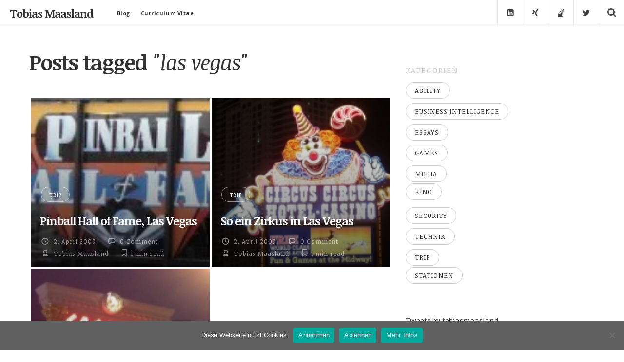

--- FILE ---
content_type: text/html; charset=UTF-8
request_url: https://www.tobiasmaasland.de/tag/las-vegas/
body_size: 10685
content:
<!doctype html>

<html dir="ltr" lang="de" prefix="og: https://ogp.me/ns#" class="is-header-fixed">

<head>
	<meta charset="UTF-8">
	
	<meta name="viewport" content="width=device-width, initial-scale=1">
				
	
	
		<style>img:is([sizes="auto" i], [sizes^="auto," i]) { contain-intrinsic-size: 3000px 1500px }</style>
	
		<!-- All in One SEO 4.9.3 - aioseo.com -->
		<title>las vegas | Tobias Maasland</title>
	<meta name="robots" content="max-image-preview:large" />
	<link rel="canonical" href="https://www.tobiasmaasland.de/tag/las-vegas/" />
	<meta name="generator" content="All in One SEO (AIOSEO) 4.9.3" />
		<script type="application/ld+json" class="aioseo-schema">
			{"@context":"https:\/\/schema.org","@graph":[{"@type":"BreadcrumbList","@id":"https:\/\/www.tobiasmaasland.de\/tag\/las-vegas\/#breadcrumblist","itemListElement":[{"@type":"ListItem","@id":"https:\/\/www.tobiasmaasland.de#listItem","position":1,"name":"Home","item":"https:\/\/www.tobiasmaasland.de","nextItem":{"@type":"ListItem","@id":"https:\/\/www.tobiasmaasland.de\/tag\/las-vegas\/#listItem","name":"las vegas"}},{"@type":"ListItem","@id":"https:\/\/www.tobiasmaasland.de\/tag\/las-vegas\/#listItem","position":2,"name":"las vegas","previousItem":{"@type":"ListItem","@id":"https:\/\/www.tobiasmaasland.de#listItem","name":"Home"}}]},{"@type":"CollectionPage","@id":"https:\/\/www.tobiasmaasland.de\/tag\/las-vegas\/#collectionpage","url":"https:\/\/www.tobiasmaasland.de\/tag\/las-vegas\/","name":"las vegas | Tobias Maasland","inLanguage":"de-DE","isPartOf":{"@id":"https:\/\/www.tobiasmaasland.de\/#website"},"breadcrumb":{"@id":"https:\/\/www.tobiasmaasland.de\/tag\/las-vegas\/#breadcrumblist"}},{"@type":"Person","@id":"https:\/\/www.tobiasmaasland.de\/#person","name":"Tobias Maasland","image":{"@type":"ImageObject","@id":"https:\/\/www.tobiasmaasland.de\/tag\/las-vegas\/#personImage","url":"https:\/\/secure.gravatar.com\/avatar\/be3387bc3374675b8b3b0b0184d626c6a417833f2a1e521d20d76c0e249a0334?s=96&d=mm&r=g","width":96,"height":96,"caption":"Tobias Maasland"}},{"@type":"WebSite","@id":"https:\/\/www.tobiasmaasland.de\/#website","url":"https:\/\/www.tobiasmaasland.de\/","name":"Tobias Maasland","description":"Agile Coaching, Mentoring, Training and other media","inLanguage":"de-DE","publisher":{"@id":"https:\/\/www.tobiasmaasland.de\/#person"}}]}
		</script>
		<!-- All in One SEO -->

<link rel='dns-prefetch' href='//secure.gravatar.com' />
<link rel='dns-prefetch' href='//stats.wp.com' />
<link rel='dns-prefetch' href='//fonts.googleapis.com' />
<link rel='dns-prefetch' href='//v0.wordpress.com' />
<link rel='preconnect' href='//i0.wp.com' />
<link rel='preconnect' href='//c0.wp.com' />
<link rel="alternate" type="application/rss+xml" title="Tobias Maasland &raquo; Feed" href="https://www.tobiasmaasland.de/feed/" />
<link rel="alternate" type="application/rss+xml" title="Tobias Maasland &raquo; Kommentar-Feed" href="https://www.tobiasmaasland.de/comments/feed/" />
<link rel="alternate" type="application/rss+xml" title="Tobias Maasland &raquo; las vegas Schlagwort-Feed" href="https://www.tobiasmaasland.de/tag/las-vegas/feed/" />
<script type="text/javascript">
/* <![CDATA[ */
window._wpemojiSettings = {"baseUrl":"https:\/\/s.w.org\/images\/core\/emoji\/16.0.1\/72x72\/","ext":".png","svgUrl":"https:\/\/s.w.org\/images\/core\/emoji\/16.0.1\/svg\/","svgExt":".svg","source":{"concatemoji":"https:\/\/www.tobiasmaasland.de\/wp-includes\/js\/wp-emoji-release.min.js?ver=6.8.3"}};
/*! This file is auto-generated */
!function(s,n){var o,i,e;function c(e){try{var t={supportTests:e,timestamp:(new Date).valueOf()};sessionStorage.setItem(o,JSON.stringify(t))}catch(e){}}function p(e,t,n){e.clearRect(0,0,e.canvas.width,e.canvas.height),e.fillText(t,0,0);var t=new Uint32Array(e.getImageData(0,0,e.canvas.width,e.canvas.height).data),a=(e.clearRect(0,0,e.canvas.width,e.canvas.height),e.fillText(n,0,0),new Uint32Array(e.getImageData(0,0,e.canvas.width,e.canvas.height).data));return t.every(function(e,t){return e===a[t]})}function u(e,t){e.clearRect(0,0,e.canvas.width,e.canvas.height),e.fillText(t,0,0);for(var n=e.getImageData(16,16,1,1),a=0;a<n.data.length;a++)if(0!==n.data[a])return!1;return!0}function f(e,t,n,a){switch(t){case"flag":return n(e,"\ud83c\udff3\ufe0f\u200d\u26a7\ufe0f","\ud83c\udff3\ufe0f\u200b\u26a7\ufe0f")?!1:!n(e,"\ud83c\udde8\ud83c\uddf6","\ud83c\udde8\u200b\ud83c\uddf6")&&!n(e,"\ud83c\udff4\udb40\udc67\udb40\udc62\udb40\udc65\udb40\udc6e\udb40\udc67\udb40\udc7f","\ud83c\udff4\u200b\udb40\udc67\u200b\udb40\udc62\u200b\udb40\udc65\u200b\udb40\udc6e\u200b\udb40\udc67\u200b\udb40\udc7f");case"emoji":return!a(e,"\ud83e\udedf")}return!1}function g(e,t,n,a){var r="undefined"!=typeof WorkerGlobalScope&&self instanceof WorkerGlobalScope?new OffscreenCanvas(300,150):s.createElement("canvas"),o=r.getContext("2d",{willReadFrequently:!0}),i=(o.textBaseline="top",o.font="600 32px Arial",{});return e.forEach(function(e){i[e]=t(o,e,n,a)}),i}function t(e){var t=s.createElement("script");t.src=e,t.defer=!0,s.head.appendChild(t)}"undefined"!=typeof Promise&&(o="wpEmojiSettingsSupports",i=["flag","emoji"],n.supports={everything:!0,everythingExceptFlag:!0},e=new Promise(function(e){s.addEventListener("DOMContentLoaded",e,{once:!0})}),new Promise(function(t){var n=function(){try{var e=JSON.parse(sessionStorage.getItem(o));if("object"==typeof e&&"number"==typeof e.timestamp&&(new Date).valueOf()<e.timestamp+604800&&"object"==typeof e.supportTests)return e.supportTests}catch(e){}return null}();if(!n){if("undefined"!=typeof Worker&&"undefined"!=typeof OffscreenCanvas&&"undefined"!=typeof URL&&URL.createObjectURL&&"undefined"!=typeof Blob)try{var e="postMessage("+g.toString()+"("+[JSON.stringify(i),f.toString(),p.toString(),u.toString()].join(",")+"));",a=new Blob([e],{type:"text/javascript"}),r=new Worker(URL.createObjectURL(a),{name:"wpTestEmojiSupports"});return void(r.onmessage=function(e){c(n=e.data),r.terminate(),t(n)})}catch(e){}c(n=g(i,f,p,u))}t(n)}).then(function(e){for(var t in e)n.supports[t]=e[t],n.supports.everything=n.supports.everything&&n.supports[t],"flag"!==t&&(n.supports.everythingExceptFlag=n.supports.everythingExceptFlag&&n.supports[t]);n.supports.everythingExceptFlag=n.supports.everythingExceptFlag&&!n.supports.flag,n.DOMReady=!1,n.readyCallback=function(){n.DOMReady=!0}}).then(function(){return e}).then(function(){var e;n.supports.everything||(n.readyCallback(),(e=n.source||{}).concatemoji?t(e.concatemoji):e.wpemoji&&e.twemoji&&(t(e.twemoji),t(e.wpemoji)))}))}((window,document),window._wpemojiSettings);
/* ]]> */
</script>
<style id='wp-emoji-styles-inline-css' type='text/css'>

	img.wp-smiley, img.emoji {
		display: inline !important;
		border: none !important;
		box-shadow: none !important;
		height: 1em !important;
		width: 1em !important;
		margin: 0 0.07em !important;
		vertical-align: -0.1em !important;
		background: none !important;
		padding: 0 !important;
	}
</style>
<link rel='stylesheet' id='wp-block-library-css' href='https://c0.wp.com/c/6.8.3/wp-includes/css/dist/block-library/style.min.css' type='text/css' media='all' />
<style id='classic-theme-styles-inline-css' type='text/css'>
/*! This file is auto-generated */
.wp-block-button__link{color:#fff;background-color:#32373c;border-radius:9999px;box-shadow:none;text-decoration:none;padding:calc(.667em + 2px) calc(1.333em + 2px);font-size:1.125em}.wp-block-file__button{background:#32373c;color:#fff;text-decoration:none}
</style>
<link rel='stylesheet' id='aioseo/css/src/vue/standalone/blocks/table-of-contents/global.scss-css' href='https://www.tobiasmaasland.de/wp-content/plugins/all-in-one-seo-pack/dist/Lite/assets/css/table-of-contents/global.e90f6d47.css?ver=4.9.3' type='text/css' media='all' />
<style id='global-styles-inline-css' type='text/css'>
:root{--wp--preset--aspect-ratio--square: 1;--wp--preset--aspect-ratio--4-3: 4/3;--wp--preset--aspect-ratio--3-4: 3/4;--wp--preset--aspect-ratio--3-2: 3/2;--wp--preset--aspect-ratio--2-3: 2/3;--wp--preset--aspect-ratio--16-9: 16/9;--wp--preset--aspect-ratio--9-16: 9/16;--wp--preset--color--black: #000000;--wp--preset--color--cyan-bluish-gray: #abb8c3;--wp--preset--color--white: #ffffff;--wp--preset--color--pale-pink: #f78da7;--wp--preset--color--vivid-red: #cf2e2e;--wp--preset--color--luminous-vivid-orange: #ff6900;--wp--preset--color--luminous-vivid-amber: #fcb900;--wp--preset--color--light-green-cyan: #7bdcb5;--wp--preset--color--vivid-green-cyan: #00d084;--wp--preset--color--pale-cyan-blue: #8ed1fc;--wp--preset--color--vivid-cyan-blue: #0693e3;--wp--preset--color--vivid-purple: #9b51e0;--wp--preset--gradient--vivid-cyan-blue-to-vivid-purple: linear-gradient(135deg,rgba(6,147,227,1) 0%,rgb(155,81,224) 100%);--wp--preset--gradient--light-green-cyan-to-vivid-green-cyan: linear-gradient(135deg,rgb(122,220,180) 0%,rgb(0,208,130) 100%);--wp--preset--gradient--luminous-vivid-amber-to-luminous-vivid-orange: linear-gradient(135deg,rgba(252,185,0,1) 0%,rgba(255,105,0,1) 100%);--wp--preset--gradient--luminous-vivid-orange-to-vivid-red: linear-gradient(135deg,rgba(255,105,0,1) 0%,rgb(207,46,46) 100%);--wp--preset--gradient--very-light-gray-to-cyan-bluish-gray: linear-gradient(135deg,rgb(238,238,238) 0%,rgb(169,184,195) 100%);--wp--preset--gradient--cool-to-warm-spectrum: linear-gradient(135deg,rgb(74,234,220) 0%,rgb(151,120,209) 20%,rgb(207,42,186) 40%,rgb(238,44,130) 60%,rgb(251,105,98) 80%,rgb(254,248,76) 100%);--wp--preset--gradient--blush-light-purple: linear-gradient(135deg,rgb(255,206,236) 0%,rgb(152,150,240) 100%);--wp--preset--gradient--blush-bordeaux: linear-gradient(135deg,rgb(254,205,165) 0%,rgb(254,45,45) 50%,rgb(107,0,62) 100%);--wp--preset--gradient--luminous-dusk: linear-gradient(135deg,rgb(255,203,112) 0%,rgb(199,81,192) 50%,rgb(65,88,208) 100%);--wp--preset--gradient--pale-ocean: linear-gradient(135deg,rgb(255,245,203) 0%,rgb(182,227,212) 50%,rgb(51,167,181) 100%);--wp--preset--gradient--electric-grass: linear-gradient(135deg,rgb(202,248,128) 0%,rgb(113,206,126) 100%);--wp--preset--gradient--midnight: linear-gradient(135deg,rgb(2,3,129) 0%,rgb(40,116,252) 100%);--wp--preset--font-size--small: 13px;--wp--preset--font-size--medium: 20px;--wp--preset--font-size--large: 36px;--wp--preset--font-size--x-large: 42px;--wp--preset--spacing--20: 0.44rem;--wp--preset--spacing--30: 0.67rem;--wp--preset--spacing--40: 1rem;--wp--preset--spacing--50: 1.5rem;--wp--preset--spacing--60: 2.25rem;--wp--preset--spacing--70: 3.38rem;--wp--preset--spacing--80: 5.06rem;--wp--preset--shadow--natural: 6px 6px 9px rgba(0, 0, 0, 0.2);--wp--preset--shadow--deep: 12px 12px 50px rgba(0, 0, 0, 0.4);--wp--preset--shadow--sharp: 6px 6px 0px rgba(0, 0, 0, 0.2);--wp--preset--shadow--outlined: 6px 6px 0px -3px rgba(255, 255, 255, 1), 6px 6px rgba(0, 0, 0, 1);--wp--preset--shadow--crisp: 6px 6px 0px rgba(0, 0, 0, 1);}:where(.is-layout-flex){gap: 0.5em;}:where(.is-layout-grid){gap: 0.5em;}body .is-layout-flex{display: flex;}.is-layout-flex{flex-wrap: wrap;align-items: center;}.is-layout-flex > :is(*, div){margin: 0;}body .is-layout-grid{display: grid;}.is-layout-grid > :is(*, div){margin: 0;}:where(.wp-block-columns.is-layout-flex){gap: 2em;}:where(.wp-block-columns.is-layout-grid){gap: 2em;}:where(.wp-block-post-template.is-layout-flex){gap: 1.25em;}:where(.wp-block-post-template.is-layout-grid){gap: 1.25em;}.has-black-color{color: var(--wp--preset--color--black) !important;}.has-cyan-bluish-gray-color{color: var(--wp--preset--color--cyan-bluish-gray) !important;}.has-white-color{color: var(--wp--preset--color--white) !important;}.has-pale-pink-color{color: var(--wp--preset--color--pale-pink) !important;}.has-vivid-red-color{color: var(--wp--preset--color--vivid-red) !important;}.has-luminous-vivid-orange-color{color: var(--wp--preset--color--luminous-vivid-orange) !important;}.has-luminous-vivid-amber-color{color: var(--wp--preset--color--luminous-vivid-amber) !important;}.has-light-green-cyan-color{color: var(--wp--preset--color--light-green-cyan) !important;}.has-vivid-green-cyan-color{color: var(--wp--preset--color--vivid-green-cyan) !important;}.has-pale-cyan-blue-color{color: var(--wp--preset--color--pale-cyan-blue) !important;}.has-vivid-cyan-blue-color{color: var(--wp--preset--color--vivid-cyan-blue) !important;}.has-vivid-purple-color{color: var(--wp--preset--color--vivid-purple) !important;}.has-black-background-color{background-color: var(--wp--preset--color--black) !important;}.has-cyan-bluish-gray-background-color{background-color: var(--wp--preset--color--cyan-bluish-gray) !important;}.has-white-background-color{background-color: var(--wp--preset--color--white) !important;}.has-pale-pink-background-color{background-color: var(--wp--preset--color--pale-pink) !important;}.has-vivid-red-background-color{background-color: var(--wp--preset--color--vivid-red) !important;}.has-luminous-vivid-orange-background-color{background-color: var(--wp--preset--color--luminous-vivid-orange) !important;}.has-luminous-vivid-amber-background-color{background-color: var(--wp--preset--color--luminous-vivid-amber) !important;}.has-light-green-cyan-background-color{background-color: var(--wp--preset--color--light-green-cyan) !important;}.has-vivid-green-cyan-background-color{background-color: var(--wp--preset--color--vivid-green-cyan) !important;}.has-pale-cyan-blue-background-color{background-color: var(--wp--preset--color--pale-cyan-blue) !important;}.has-vivid-cyan-blue-background-color{background-color: var(--wp--preset--color--vivid-cyan-blue) !important;}.has-vivid-purple-background-color{background-color: var(--wp--preset--color--vivid-purple) !important;}.has-black-border-color{border-color: var(--wp--preset--color--black) !important;}.has-cyan-bluish-gray-border-color{border-color: var(--wp--preset--color--cyan-bluish-gray) !important;}.has-white-border-color{border-color: var(--wp--preset--color--white) !important;}.has-pale-pink-border-color{border-color: var(--wp--preset--color--pale-pink) !important;}.has-vivid-red-border-color{border-color: var(--wp--preset--color--vivid-red) !important;}.has-luminous-vivid-orange-border-color{border-color: var(--wp--preset--color--luminous-vivid-orange) !important;}.has-luminous-vivid-amber-border-color{border-color: var(--wp--preset--color--luminous-vivid-amber) !important;}.has-light-green-cyan-border-color{border-color: var(--wp--preset--color--light-green-cyan) !important;}.has-vivid-green-cyan-border-color{border-color: var(--wp--preset--color--vivid-green-cyan) !important;}.has-pale-cyan-blue-border-color{border-color: var(--wp--preset--color--pale-cyan-blue) !important;}.has-vivid-cyan-blue-border-color{border-color: var(--wp--preset--color--vivid-cyan-blue) !important;}.has-vivid-purple-border-color{border-color: var(--wp--preset--color--vivid-purple) !important;}.has-vivid-cyan-blue-to-vivid-purple-gradient-background{background: var(--wp--preset--gradient--vivid-cyan-blue-to-vivid-purple) !important;}.has-light-green-cyan-to-vivid-green-cyan-gradient-background{background: var(--wp--preset--gradient--light-green-cyan-to-vivid-green-cyan) !important;}.has-luminous-vivid-amber-to-luminous-vivid-orange-gradient-background{background: var(--wp--preset--gradient--luminous-vivid-amber-to-luminous-vivid-orange) !important;}.has-luminous-vivid-orange-to-vivid-red-gradient-background{background: var(--wp--preset--gradient--luminous-vivid-orange-to-vivid-red) !important;}.has-very-light-gray-to-cyan-bluish-gray-gradient-background{background: var(--wp--preset--gradient--very-light-gray-to-cyan-bluish-gray) !important;}.has-cool-to-warm-spectrum-gradient-background{background: var(--wp--preset--gradient--cool-to-warm-spectrum) !important;}.has-blush-light-purple-gradient-background{background: var(--wp--preset--gradient--blush-light-purple) !important;}.has-blush-bordeaux-gradient-background{background: var(--wp--preset--gradient--blush-bordeaux) !important;}.has-luminous-dusk-gradient-background{background: var(--wp--preset--gradient--luminous-dusk) !important;}.has-pale-ocean-gradient-background{background: var(--wp--preset--gradient--pale-ocean) !important;}.has-electric-grass-gradient-background{background: var(--wp--preset--gradient--electric-grass) !important;}.has-midnight-gradient-background{background: var(--wp--preset--gradient--midnight) !important;}.has-small-font-size{font-size: var(--wp--preset--font-size--small) !important;}.has-medium-font-size{font-size: var(--wp--preset--font-size--medium) !important;}.has-large-font-size{font-size: var(--wp--preset--font-size--large) !important;}.has-x-large-font-size{font-size: var(--wp--preset--font-size--x-large) !important;}
:where(.wp-block-post-template.is-layout-flex){gap: 1.25em;}:where(.wp-block-post-template.is-layout-grid){gap: 1.25em;}
:where(.wp-block-columns.is-layout-flex){gap: 2em;}:where(.wp-block-columns.is-layout-grid){gap: 2em;}
:root :where(.wp-block-pullquote){font-size: 1.5em;line-height: 1.6;}
</style>
<link rel='stylesheet' id='cookie-notice-front-css' href='https://www.tobiasmaasland.de/wp-content/plugins/cookie-notice/css/front.min.css?ver=2.5.11' type='text/css' media='all' />
<link rel='stylesheet' id='readme-fonts-css' href='//fonts.googleapis.com/css?family=Noticia+Text%3A400%2C400i%2C700%2C700i%7COpen+Sans%3A700&#038;subset=latin&#038;ver=6.8.3' type='text/css' media='all' />
<link rel='stylesheet' id='bootstrap-css' href='https://www.tobiasmaasland.de/wp-content/themes/readme/css/bootstrap.min.css?ver=6.8.3' type='text/css' media='all' />
<link rel='stylesheet' id='fontello-css' href='https://www.tobiasmaasland.de/wp-content/themes/readme/css/fonts/fontello/css/fontello.css?ver=6.8.3' type='text/css' media='all' />
<link rel='stylesheet' id='prettify-css' href='https://www.tobiasmaasland.de/wp-content/themes/readme/js/google-code-prettify/prettify.css?ver=6.8.3' type='text/css' media='all' />
<link rel='stylesheet' id='uniform-css' href='https://www.tobiasmaasland.de/wp-content/themes/readme/js/jquery.uniform/uniform.default.css?ver=6.8.3' type='text/css' media='all' />
<link rel='stylesheet' id='magnific-popup-css' href='https://www.tobiasmaasland.de/wp-content/themes/readme/js/jquery.magnific-popup/magnific-popup.css?ver=6.8.3' type='text/css' media='all' />
<link rel='stylesheet' id='fluidbox-css' href='https://www.tobiasmaasland.de/wp-content/themes/readme/js/jquery.fluidbox/fluidbox.css?ver=6.8.3' type='text/css' media='all' />
<link rel='stylesheet' id='mediaelement-css' href='https://www.tobiasmaasland.de/wp-content/themes/readme/js/mediaelement/mediaelementplayer.min.css?ver=6.8.3' type='text/css' media='all' />
<link rel='stylesheet' id='flexslider-css' href='https://www.tobiasmaasland.de/wp-content/themes/readme/js/jquery.flexslider/flexslider.css?ver=6.8.3' type='text/css' media='all' />
<link rel='stylesheet' id='selection-sharer-css' href='https://www.tobiasmaasland.de/wp-content/themes/readme/js/selection-sharer/selection-sharer.css?ver=6.8.3' type='text/css' media='all' />
<link rel='stylesheet' id='elastislide-css' href='https://www.tobiasmaasland.de/wp-content/themes/readme/js/responsive-image-gallery/elastislide.css?ver=6.8.3' type='text/css' media='all' />
<link rel='stylesheet' id='main-css' href='https://www.tobiasmaasland.de/wp-content/themes/readme/css/main.css?ver=6.8.3' type='text/css' media='all' />
<link rel='stylesheet' id='768-css' href='https://www.tobiasmaasland.de/wp-content/themes/readme/css/768.css?ver=6.8.3' type='text/css' media='all' />
<link rel='stylesheet' id='992-css' href='https://www.tobiasmaasland.de/wp-content/themes/readme/css/992.css?ver=6.8.3' type='text/css' media='all' />
<link rel='stylesheet' id='1200-css' href='https://www.tobiasmaasland.de/wp-content/themes/readme/css/1200.css?ver=6.8.3' type='text/css' media='all' />
<link rel='stylesheet' id='1400-css' href='https://www.tobiasmaasland.de/wp-content/themes/readme/css/1400.css?ver=6.8.3' type='text/css' media='all' />
<link rel='stylesheet' id='wp-fix-css' href='https://www.tobiasmaasland.de/wp-content/themes/readme/css/wp-fix.css?ver=6.8.3' type='text/css' media='all' />
<link rel='stylesheet' id='theme-style-css' href='https://www.tobiasmaasland.de/wp-content/themes/readme/style.css?ver=6.8.3' type='text/css' media='all' />
<script type="text/javascript" id="cookie-notice-front-js-before">
/* <![CDATA[ */
var cnArgs = {"ajaxUrl":"https:\/\/www.tobiasmaasland.de\/wp-admin\/admin-ajax.php","nonce":"485f3686d8","hideEffect":"slide","position":"bottom","onScroll":false,"onScrollOffset":100,"onClick":false,"cookieName":"cookie_notice_accepted","cookieTime":31536000,"cookieTimeRejected":2592000,"globalCookie":false,"redirection":true,"cache":true,"revokeCookies":false,"revokeCookiesOpt":"automatic"};
/* ]]> */
</script>
<script type="text/javascript" src="https://www.tobiasmaasland.de/wp-content/plugins/cookie-notice/js/front.min.js?ver=2.5.11" id="cookie-notice-front-js"></script>
<script type="text/javascript" src="https://c0.wp.com/c/6.8.3/wp-includes/js/jquery/jquery.min.js" id="jquery-core-js"></script>
<script type="text/javascript" src="https://c0.wp.com/c/6.8.3/wp-includes/js/jquery/jquery-migrate.min.js" id="jquery-migrate-js"></script>
<script type="text/javascript" src="https://www.tobiasmaasland.de/wp-content/themes/readme/js/modernizr.min.js" id="modernizr-js"></script>
<link rel="https://api.w.org/" href="https://www.tobiasmaasland.de/wp-json/" /><link rel="alternate" title="JSON" type="application/json" href="https://www.tobiasmaasland.de/wp-json/wp/v2/tags/188" /><link rel="EditURI" type="application/rsd+xml" title="RSD" href="https://www.tobiasmaasland.de/xmlrpc.php?rsd" />
<meta name="generator" content="WordPress 6.8.3" />
	<style>img#wpstats{display:none}</style>
		
<!-- Link Color -->
<style type="text/css">a, .entry-content > p > a:not(.button) { color: #357ec6; }</style>
			
<!-- Link Hover Color -->
<style type="text/css">
a:hover, .entry-content > p > a:hover { color: #7faddb; }
input[type=submit]:hover,
input[type=button]:hover,
button:hover,
a.button:hover,
input[type=submit]:hover i,
input[type=button]:hover i,
button:hover i,
a.button:hover i { color: #7faddb; border-color: #7faddb; }
</style>
			
<!--[if lt IE 9]>
	<script src="https://www.tobiasmaasland.de/wp-content/themes/readme/js/ie.js"></script>
<![endif]-->

		</head>

<body class="archive tag tag-las-vegas tag-188 wp-theme-readme cookies-not-set">

    <div id="page" class="hfeed site">
        <header id="masthead" class="site-header" role="banner">
			<h1 class="site-title">
											<a href="https://www.tobiasmaasland.de/" rel="home">Tobias Maasland</a>
									</h1>
			
			
			<nav id="primary-navigation" class="site-navigation primary-navigation" role="navigation">
				<a class="menu-toggle toggle-link"></a>
				
				<div class="nav-menu">
					<ul id="nav" class="menu-custom vs-nav"><li id="menu-item-3197" class="menu-item menu-item-type-post_type menu-item-object-page current_page_parent menu-item-has-children menu-item-3197"><a href="https://www.tobiasmaasland.de/blog/">Blog</a>
<ul class="sub-menu">
	<li id="menu-item-3889" class="menu-item menu-item-type-taxonomy menu-item-object-category menu-item-3889"><a href="https://www.tobiasmaasland.de/category/agility/">Agility</a></li>
	<li id="menu-item-3334" class="menu-item menu-item-type-taxonomy menu-item-object-category menu-item-3334"><a href="https://www.tobiasmaasland.de/category/business-intelligence/">Business Intelligence</a></li>
	<li id="menu-item-3302" class="menu-item menu-item-type-taxonomy menu-item-object-category menu-item-3302"><a href="https://www.tobiasmaasland.de/category/bemerkungen/">Essays</a></li>
	<li id="menu-item-3248" class="menu-item menu-item-type-taxonomy menu-item-object-category menu-item-3248"><a href="https://www.tobiasmaasland.de/category/games/">Games</a></li>
	<li id="menu-item-3303" class="menu-item menu-item-type-taxonomy menu-item-object-category menu-item-3303"><a href="https://www.tobiasmaasland.de/category/security/">Security</a></li>
	<li id="menu-item-3298" class="menu-item menu-item-type-taxonomy menu-item-object-category menu-item-3298"><a href="https://www.tobiasmaasland.de/category/trip/">Trip</a></li>
	<li id="menu-item-3227" class="menu-item menu-item-type-taxonomy menu-item-object-category menu-item-has-children menu-item-3227"><a href="https://www.tobiasmaasland.de/category/technik/">Technik</a>
	<ul class="sub-menu">
		<li id="menu-item-3230" class="menu-item menu-item-type-post_type menu-item-object-post menu-item-3230"><a href="https://www.tobiasmaasland.de/2009/04/24/hdr-nachtaufnahmen-mit-gimp/">HDR Nachtaufnahmen mit Gimp</a></li>
		<li id="menu-item-3300" class="menu-item menu-item-type-post_type menu-item-object-post menu-item-3300"><a href="https://www.tobiasmaasland.de/2009/05/04/panoramen-erstellen-auf-dem-eee-pc/">Panoramen erstellen auf dem eigenen PC</a></li>
		<li id="menu-item-3301" class="menu-item menu-item-type-post_type menu-item-object-post menu-item-3301"><a href="https://www.tobiasmaasland.de/2009/03/01/ungefragte-telefonanrufe-beantworten/">Ungefragte Telefonanrufe beantworten</a></li>
	</ul>
</li>
</ul>
</li>
<li id="menu-item-3361" class="menu-item menu-item-type-post_type menu-item-object-page menu-item-3361"><a href="https://www.tobiasmaasland.de/resume/">Curriculum Vitae</a></li>
</ul>				</div>
			</nav>
			
									<div class="search-container easing">
							<a class="search-toggle toggle-link"></a>
							
							<div class="search-box" role="search">
								<form class="search-form" method="get" action="https://www.tobiasmaasland.de/">
									<label>
										<span class="screen-reader-text">Search for:</span>
										
										<input type="search" name="s" id="search-field" placeholder="type and hit enter &#8230;">
									</label>
									
									<input type="submit" class="search-submit" value="Search">
								</form>
							</div>
						</div>
								
			<div class="social-container">
				<a class="social-toggle toggle-link"></a>
				
							<div class="textwidget"><ul class="social">
<li><a target="_blank" class="linkedin" href="https://www.linkedin.com/in/tobiasmaasland"></a></li>
<li><a target="_blank" class="xing" href="https://www.xing.com/profile/Tobias_Maasland"></a></li>
<li><a target="_blank" class="stack-overflow" href="http://stackoverflow.com/users/5191221/tobi6"></a></li>
<li><a target="_blank" class="twitter" href="https://twitter.com/tobiasmaasland"></a></li>
</ul></div>
					</div>
        </header>

<div id="main" class="site-main blog-type-masonry-alternate">
		
	<div id="primary" class="content-area with-sidebar">
		<div id="content" class="site-content" role="main">
			<div class="layout-fixed">
							<header class="entry-header">
				<h1 class="entry-title">Posts tagged <i>"las vegas"</i></h1>
			</header>
						
								
				<div class="masonry blog-alt" data-layout="masonry" data-item-width="440">
														<article id="post-904" class="hentry post post-904 type-post status-publish format-standard has-post-thumbnail category-trip tag-flipper tag-hall-of-fame tag-las-vegas tag-pinball">
																				
										<div class="post-thumbnail " style="background-image: url( https://i0.wp.com/www.tobiasmaasland.de/wp-content/uploads/2009/04/pinball-hall-fame.jpg?fit=110%2C110&ssl=1 )">
											<header class="entry-header">
												<div class="layout-fixed">
													<div class="entry-meta">
														<span class="cat-links">
															<a href="https://www.tobiasmaasland.de/category/trip/" rel="category tag">Trip</a>														</span>
													</div>
													
													<h1 class="entry-title">
														<a href="https://www.tobiasmaasland.de/2009/04/02/pinball-hall-of-fame-las-vegas/">Pinball Hall of Fame, Las Vegas</a>
													</h1>
													
													<div class="entry-meta">
														<span class="entry-date">
															<i class="pw-icon-clock"></i>
															
															<a href="https://www.tobiasmaasland.de/2009/04/02/pinball-hall-of-fame-las-vegas/" rel="bookmark">
																<time class="entry-date" datetime="2012-02-13T04:34:10+00:00">2. April 2009</time>
															</a>
														</span>
														
																															<span class="comment-link">
																		<i class="pw-icon-comment"></i>
																		
																		<a href="https://www.tobiasmaasland.de/2009/04/02/pinball-hall-of-fame-las-vegas/#respond">0 Comment</a>																	</span>
																														
														<span class="byline">
															<span class="author vcard">
																<i class="pw-icon-user-outline"></i>
																
																<a class="url fn n" href="https://www.tobiasmaasland.de/author/tobias/" rel="author">Tobias Maasland</a>
															</span>
														</span>	
														
																		<span class="read-time"><i class="pw-icon-bookmark-empty-1"></i><span class="eta"></span> read</span>
																	
													</div>
												</div>
											</header>
										</div>
									</article>
																	<article id="post-901" class="hentry post post-901 type-post status-publish format-standard has-post-thumbnail category-trip tag-circus tag-las-vegas">
																				
										<div class="post-thumbnail " style="background-image: url( https://i0.wp.com/www.tobiasmaasland.de/wp-content/uploads/2009/04/las-vegas-circus.jpg?fit=150%2C150&ssl=1 )">
											<header class="entry-header">
												<div class="layout-fixed">
													<div class="entry-meta">
														<span class="cat-links">
															<a href="https://www.tobiasmaasland.de/category/trip/" rel="category tag">Trip</a>														</span>
													</div>
													
													<h1 class="entry-title">
														<a href="https://www.tobiasmaasland.de/2009/04/02/so-ein-zirkus/">So ein Zirkus in Las Vegas</a>
													</h1>
													
													<div class="entry-meta">
														<span class="entry-date">
															<i class="pw-icon-clock"></i>
															
															<a href="https://www.tobiasmaasland.de/2009/04/02/so-ein-zirkus/" rel="bookmark">
																<time class="entry-date" datetime="2012-02-13T04:34:10+00:00">2. April 2009</time>
															</a>
														</span>
														
																															<span class="comment-link">
																		<i class="pw-icon-comment"></i>
																		
																		<a href="https://www.tobiasmaasland.de/2009/04/02/so-ein-zirkus/#respond">0 Comment</a>																	</span>
																														
														<span class="byline">
															<span class="author vcard">
																<i class="pw-icon-user-outline"></i>
																
																<a class="url fn n" href="https://www.tobiasmaasland.de/author/tobias/" rel="author">Tobias Maasland</a>
															</span>
														</span>	
														
																		<span class="read-time"><i class="pw-icon-bookmark-empty-1"></i><span class="eta"></span> read</span>
																	
													</div>
												</div>
											</header>
										</div>
									</article>
																	<article id="post-898" class="hentry post post-898 type-post status-publish format-standard has-post-thumbnail category-stationen category-trip tag-circus tag-las-vegas tag-usa">
																				
										<div class="post-thumbnail " style="background-image: url( https://i0.wp.com/www.tobiasmaasland.de/wp-content/uploads/2009/04/las-vegas-caesars-palace.jpg?fit=150%2C150&ssl=1 )">
											<header class="entry-header">
												<div class="layout-fixed">
													<div class="entry-meta">
														<span class="cat-links">
															<a href="https://www.tobiasmaasland.de/category/trip/stationen/" rel="category tag">Stationen</a> <a href="https://www.tobiasmaasland.de/category/trip/" rel="category tag">Trip</a>														</span>
													</div>
													
													<h1 class="entry-title">
														<a href="https://www.tobiasmaasland.de/2009/04/02/las-vegas-nevada-united-states/">Las Vegas, Nevada, United States</a>
													</h1>
													
													<div class="entry-meta">
														<span class="entry-date">
															<i class="pw-icon-clock"></i>
															
															<a href="https://www.tobiasmaasland.de/2009/04/02/las-vegas-nevada-united-states/" rel="bookmark">
																<time class="entry-date" datetime="2012-02-13T04:34:10+00:00">2. April 2009</time>
															</a>
														</span>
														
																															<span class="comment-link">
																		<i class="pw-icon-comment"></i>
																		
																		<a href="https://www.tobiasmaasland.de/2009/04/02/las-vegas-nevada-united-states/#respond">0 Comment</a>																	</span>
																														
														<span class="byline">
															<span class="author vcard">
																<i class="pw-icon-user-outline"></i>
																
																<a class="url fn n" href="https://www.tobiasmaasland.de/author/tobias/" rel="author">Tobias Maasland</a>
															</span>
														</span>	
														
																		<span class="read-time"><i class="pw-icon-bookmark-empty-1"></i><span class="eta"></span> read</span>
																	
													</div>
												</div>
											</header>
										</div>
									</article>
												</div>
				
							<nav class="post-pagination">
								
				<ul class="pagination">

													<li class="pagination-num ">
									<!-- Render page number Link -->
									<a href="https://www.tobiasmaasland.de/tag/las-vegas/">
										1									</a>
								</li>
												</ul>
							</nav>
					</div>
		</div>
	</div>
	
	<div id="secondary" class="widget-area sidebar" role="complementary">
	<aside id="categories-258147621" class="widget widget_categories"><h3 class="widget-title">Kategorien</h3>
			<ul>
					<li class="cat-item cat-item-606"><a href="https://www.tobiasmaasland.de/category/agility/">Agility</a>
</li>
	<li class="cat-item cat-item-542"><a href="https://www.tobiasmaasland.de/category/business-intelligence/">Business Intelligence</a>
</li>
	<li class="cat-item cat-item-501"><a href="https://www.tobiasmaasland.de/category/bemerkungen/">Essays</a>
</li>
	<li class="cat-item cat-item-4"><a href="https://www.tobiasmaasland.de/category/games/">Games</a>
</li>
	<li class="cat-item cat-item-38"><a href="https://www.tobiasmaasland.de/category/media/">Media</a>
<ul class='children'>
	<li class="cat-item cat-item-382"><a href="https://www.tobiasmaasland.de/category/media/kino-media/">Kino</a>
</li>
</ul>
</li>
	<li class="cat-item cat-item-142"><a href="https://www.tobiasmaasland.de/category/security/">Security</a>
</li>
	<li class="cat-item cat-item-66"><a href="https://www.tobiasmaasland.de/category/technik/">Technik</a>
</li>
	<li class="cat-item cat-item-6"><a href="https://www.tobiasmaasland.de/category/trip/">Trip</a>
<ul class='children'>
	<li class="cat-item cat-item-424"><a href="https://www.tobiasmaasland.de/category/trip/stationen/">Stationen</a>
</li>
</ul>
</li>
			</ul>

			</aside><aside id="text-7" class="widget widget_text">			<div class="textwidget"><a class="twitter-timeline" data-width="320" data-height="400" data-dnt="true" data-theme="light" href="https://twitter.com/tobiasmaasland">Tweets by tobiasmaasland</a> <script async src="//platform.twitter.com/widgets.js" charset="utf-8"></script></div>
		</aside>
		<aside id="recent-posts-3" class="widget widget_recent_entries">
		<h3 class="widget-title">Neueste Beiträge</h3>
		<ul>
											<li>
					<a href="https://www.tobiasmaasland.de/2021/04/21/managing-stakeholders-in-a-multi-product-environment/">Managing Stakeholders in a Multi-Product Environment</a>
									</li>
											<li>
					<a href="https://www.tobiasmaasland.de/2021/03/29/negotiating-through-the-agile-world/">Negotiating through the agile world</a>
									</li>
											<li>
					<a href="https://www.tobiasmaasland.de/2020/04/14/remote-work-was-tun-bei-konflikten/">Remote Work: Was tun bei Konflikten?</a>
									</li>
											<li>
					<a href="https://www.tobiasmaasland.de/2020/04/02/agilitaet-und-improv-ueberschneidungen-fuer-agile-teams/">Agilität und Improv: Überschneidungen für agile Teams</a>
									</li>
											<li>
					<a href="https://www.tobiasmaasland.de/2020/03/17/remote-arbeit-vergesst-nicht-das-gespraech-am-virtuellen-kaffeeautomaten/">Remote-Arbeit: Vergesst nicht das Gespräch am (virtuellen) Kaffeeautomaten!</a>
									</li>
					</ul>

		</aside><aside id="tag_cloud-2" class="widget widget_tag_cloud"><h3 class="widget-title">Schlagwörter</h3><div class="tagcloud"><a href="https://www.tobiasmaasland.de/tag/900/" class="tag-cloud-link tag-link-270 tag-link-position-1" style="font-size: 8pt;" aria-label="900 (3 Einträge)">900</a>
<a href="https://www.tobiasmaasland.de/tag/acapulco/" class="tag-cloud-link tag-link-47 tag-link-position-2" style="font-size: 10.172413793103pt;" aria-label="acapulco (5 Einträge)">acapulco</a>
<a href="https://www.tobiasmaasland.de/tag/australien/" class="tag-cloud-link tag-link-442 tag-link-position-3" style="font-size: 9.2068965517241pt;" aria-label="australien (4 Einträge)">australien</a>
<a href="https://www.tobiasmaasland.de/tag/banff/" class="tag-cloud-link tag-link-22 tag-link-position-4" style="font-size: 11.01724137931pt;" aria-label="banff (6 Einträge)">banff</a>
<a href="https://www.tobiasmaasland.de/tag/business-intelligence/" class="tag-cloud-link tag-link-558 tag-link-position-5" style="font-size: 11.620689655172pt;" aria-label="business intelligence (7 Einträge)">business intelligence</a>
<a href="https://www.tobiasmaasland.de/tag/cuernavaca/" class="tag-cloud-link tag-link-41 tag-link-position-6" style="font-size: 13.793103448276pt;" aria-label="cuernavaca (11 Einträge)">cuernavaca</a>
<a href="https://www.tobiasmaasland.de/tag/database/" class="tag-cloud-link tag-link-550 tag-link-position-7" style="font-size: 9.2068965517241pt;" aria-label="database (4 Einträge)">database</a>
<a href="https://www.tobiasmaasland.de/tag/data-vault-2-0/" class="tag-cloud-link tag-link-547 tag-link-position-8" style="font-size: 8pt;" aria-label="data vault 2.0 (3 Einträge)">data vault 2.0</a>
<a href="https://www.tobiasmaasland.de/tag/data-warehouse/" class="tag-cloud-link tag-link-543 tag-link-position-9" style="font-size: 12.224137931034pt;" aria-label="data warehouse (8 Einträge)">data warehouse</a>
<a href="https://www.tobiasmaasland.de/tag/deutschland/" class="tag-cloud-link tag-link-268 tag-link-position-10" style="font-size: 9.2068965517241pt;" aria-label="deutschland (4 Einträge)">deutschland</a>
<a href="https://www.tobiasmaasland.de/tag/eee/" class="tag-cloud-link tag-link-73 tag-link-position-11" style="font-size: 13.310344827586pt;" aria-label="eee (10 Einträge)">eee</a>
<a href="https://www.tobiasmaasland.de/tag/eeebuntu/" class="tag-cloud-link tag-link-269 tag-link-position-12" style="font-size: 8pt;" aria-label="eeebuntu (3 Einträge)">eeebuntu</a>
<a href="https://www.tobiasmaasland.de/tag/english/" class="tag-cloud-link tag-link-215 tag-link-position-13" style="font-size: 11.01724137931pt;" aria-label="english (6 Einträge)">english</a>
<a href="https://www.tobiasmaasland.de/tag/etl/" class="tag-cloud-link tag-link-551 tag-link-position-14" style="font-size: 9.2068965517241pt;" aria-label="etl (4 Einträge)">etl</a>
<a href="https://www.tobiasmaasland.de/tag/film/" class="tag-cloud-link tag-link-426 tag-link-position-15" style="font-size: 10.172413793103pt;" aria-label="film (5 Einträge)">film</a>
<a href="https://www.tobiasmaasland.de/tag/flash/" class="tag-cloud-link tag-link-74 tag-link-position-16" style="font-size: 8pt;" aria-label="flash (3 Einträge)">flash</a>
<a href="https://www.tobiasmaasland.de/tag/honduras/" class="tag-cloud-link tag-link-152 tag-link-position-17" style="font-size: 8pt;" aria-label="honduras (3 Einträge)">honduras</a>
<a href="https://www.tobiasmaasland.de/tag/kanada/" class="tag-cloud-link tag-link-12 tag-link-position-18" style="font-size: 22pt;" aria-label="kanada (56 Einträge)">kanada</a>
<a href="https://www.tobiasmaasland.de/tag/kino/" class="tag-cloud-link tag-link-72 tag-link-position-19" style="font-size: 11.01724137931pt;" aria-label="kino (6 Einträge)">kino</a>
<a href="https://www.tobiasmaasland.de/tag/kritik/" class="tag-cloud-link tag-link-235 tag-link-position-20" style="font-size: 15.603448275862pt;" aria-label="kritik (16 Einträge)">kritik</a>
<a href="https://www.tobiasmaasland.de/tag/las-vegas/" class="tag-cloud-link tag-link-188 tag-link-position-21" style="font-size: 8pt;" aria-label="las vegas (3 Einträge)">las vegas</a>
<a href="https://www.tobiasmaasland.de/tag/linux/" class="tag-cloud-link tag-link-67 tag-link-position-22" style="font-size: 13.793103448276pt;" aria-label="linux (11 Einträge)">linux</a>
<a href="https://www.tobiasmaasland.de/tag/medien/" class="tag-cloud-link tag-link-25 tag-link-position-23" style="font-size: 15.603448275862pt;" aria-label="medien (16 Einträge)">medien</a>
<a href="https://www.tobiasmaasland.de/tag/mexico/" class="tag-cloud-link tag-link-40 tag-link-position-24" style="font-size: 19.586206896552pt;" aria-label="mexico (35 Einträge)">mexico</a>
<a href="https://www.tobiasmaasland.de/tag/mexico-city/" class="tag-cloud-link tag-link-57 tag-link-position-25" style="font-size: 8pt;" aria-label="mexico city (3 Einträge)">mexico city</a>
<a href="https://www.tobiasmaasland.de/tag/mexiko/" class="tag-cloud-link tag-link-236 tag-link-position-26" style="font-size: 9.2068965517241pt;" aria-label="mexiko (4 Einträge)">mexiko</a>
<a href="https://www.tobiasmaasland.de/tag/montreal/" class="tag-cloud-link tag-link-31 tag-link-position-27" style="font-size: 9.2068965517241pt;" aria-label="montreal (4 Einträge)">montreal</a>
<a href="https://www.tobiasmaasland.de/tag/music/" class="tag-cloud-link tag-link-329 tag-link-position-28" style="font-size: 9.2068965517241pt;" aria-label="music (4 Einträge)">music</a>
<a href="https://www.tobiasmaasland.de/tag/musik/" class="tag-cloud-link tag-link-156 tag-link-position-29" style="font-size: 9.2068965517241pt;" aria-label="musik (4 Einträge)">musik</a>
<a href="https://www.tobiasmaasland.de/tag/new-york/" class="tag-cloud-link tag-link-28 tag-link-position-30" style="font-size: 10.172413793103pt;" aria-label="new york (5 Einträge)">new york</a>
<a href="https://www.tobiasmaasland.de/tag/ottawa/" class="tag-cloud-link tag-link-32 tag-link-position-31" style="font-size: 10.172413793103pt;" aria-label="ottawa (5 Einträge)">ottawa</a>
<a href="https://www.tobiasmaasland.de/tag/requirements/" class="tag-cloud-link tag-link-554 tag-link-position-32" style="font-size: 8pt;" aria-label="requirements (3 Einträge)">requirements</a>
<a href="https://www.tobiasmaasland.de/tag/review/" class="tag-cloud-link tag-link-338 tag-link-position-33" style="font-size: 15pt;" aria-label="review (14 Einträge)">review</a>
<a href="https://www.tobiasmaasland.de/tag/rockies/" class="tag-cloud-link tag-link-18 tag-link-position-34" style="font-size: 11.620689655172pt;" aria-label="rockies (7 Einträge)">rockies</a>
<a href="https://www.tobiasmaasland.de/tag/san-francisco/" class="tag-cloud-link tag-link-173 tag-link-position-35" style="font-size: 8pt;" aria-label="san francisco (3 Einträge)">san francisco</a>
<a href="https://www.tobiasmaasland.de/tag/simutrans/" class="tag-cloud-link tag-link-146 tag-link-position-36" style="font-size: 8pt;" aria-label="simutrans (3 Einträge)">simutrans</a>
<a href="https://www.tobiasmaasland.de/tag/stakeholder/" class="tag-cloud-link tag-link-576 tag-link-position-37" style="font-size: 8pt;" aria-label="stakeholder (3 Einträge)">stakeholder</a>
<a href="https://www.tobiasmaasland.de/tag/star-schema/" class="tag-cloud-link tag-link-549 tag-link-position-38" style="font-size: 9.2068965517241pt;" aria-label="star schema (4 Einträge)">star schema</a>
<a href="https://www.tobiasmaasland.de/tag/toronto/" class="tag-cloud-link tag-link-29 tag-link-position-39" style="font-size: 14.155172413793pt;" aria-label="toronto (12 Einträge)">toronto</a>
<a href="https://www.tobiasmaasland.de/tag/tutorial/" class="tag-cloud-link tag-link-356 tag-link-position-40" style="font-size: 11.01724137931pt;" aria-label="tutorial (6 Einträge)">tutorial</a>
<a href="https://www.tobiasmaasland.de/tag/umwelt/" class="tag-cloud-link tag-link-48 tag-link-position-41" style="font-size: 9.2068965517241pt;" aria-label="umwelt (4 Einträge)">umwelt</a>
<a href="https://www.tobiasmaasland.de/tag/usa/" class="tag-cloud-link tag-link-27 tag-link-position-42" style="font-size: 15.603448275862pt;" aria-label="usa (16 Einträge)">usa</a>
<a href="https://www.tobiasmaasland.de/tag/vancouver/" class="tag-cloud-link tag-link-17 tag-link-position-43" style="font-size: 16.206896551724pt;" aria-label="vancouver (18 Einträge)">vancouver</a>
<a href="https://www.tobiasmaasland.de/tag/verkehr/" class="tag-cloud-link tag-link-21 tag-link-position-44" style="font-size: 15pt;" aria-label="verkehr (14 Einträge)">verkehr</a>
<a href="https://www.tobiasmaasland.de/tag/xandros/" class="tag-cloud-link tag-link-80 tag-link-position-45" style="font-size: 9.2068965517241pt;" aria-label="xandros (4 Einträge)">xandros</a></div>
</aside></div></div>


        <footer id="colophon" class="site-footer" role="contentinfo">
						
			<div class="site-info">
				<p>
					<a href="/impressum">Impressum / Datenschutz / Kontakt</a>				</p>
			</div>
		</footer>
	</div>
    
	
	<script type="speculationrules">
{"prefetch":[{"source":"document","where":{"and":[{"href_matches":"\/*"},{"not":{"href_matches":["\/wp-*.php","\/wp-admin\/*","\/wp-content\/uploads\/*","\/wp-content\/*","\/wp-content\/plugins\/*","\/wp-content\/themes\/readme\/*","\/*\\?(.+)"]}},{"not":{"selector_matches":"a[rel~=\"nofollow\"]"}},{"not":{"selector_matches":".no-prefetch, .no-prefetch a"}}]},"eagerness":"conservative"}]}
</script>
<script type="text/javascript" src="https://www.tobiasmaasland.de/wp-content/themes/readme/js/fastclick.js" id="fastclick-js"></script>
<script type="text/javascript" src="https://www.tobiasmaasland.de/wp-content/themes/readme/js/jquery.fitvids.js" id="fitvids-js"></script>
<script type="text/javascript" src="https://www.tobiasmaasland.de/wp-content/themes/readme/js/google-code-prettify/prettify.js" id="prettify-js"></script>
<script type="text/javascript" src="https://www.tobiasmaasland.de/wp-content/themes/readme/js/jquery-validate.js" id="jquery-validation-js"></script>
<script type="text/javascript" id="jquery-validation-js-after">
/* <![CDATA[ */
(function($) { "use strict";
$.extend($.validator.messages, {
required: "This field is required.",
remote: "Please fix this field.",
email: "Please enter a valid email address.",
url: "Please enter a valid URL.",
date: "Please enter a valid date.",
dateISO: "Please enter a valid date ( ISO ).",
number: "Please enter a valid number.",
digits: "Please enter only digits.",
equalTo: "Please enter the same value again.",
maxlength: $.validator.format("Please enter no more than {0} characters."),
minlength: $.validator.format("Please enter at least {0} characters."),
rangelength: $.validator.format("Please enter a value between {0} and {1} characters long."),
range: $.validator.format("Please enter a value between {0} and {1}."),
max: $.validator.format("Please enter a value less than or equal to {0}."),
min: $.validator.format("Please enter a value greater than or equal to {0}."),
step: $.validator.format("Please enter a multiple of {0}.")
});
})(jQuery);
/* ]]> */
</script>
<script type="text/javascript" src="https://www.tobiasmaasland.de/wp-content/themes/readme/js/jquery.uniform/jquery.uniform.min.js" id="uniform-js"></script>
<script type="text/javascript" src="https://c0.wp.com/c/6.8.3/wp-includes/js/imagesloaded.min.js" id="imagesloaded-js"></script>
<script type="text/javascript" src="https://www.tobiasmaasland.de/wp-content/themes/readme/js/jquery.isotope.min.js" id="isotope-js"></script>
<script type="text/javascript" src="https://www.tobiasmaasland.de/wp-content/themes/readme/js/jquery.magnific-popup/jquery.magnific-popup.min.js" id="magnific-popup-js"></script>
<script type="text/javascript" src="https://www.tobiasmaasland.de/wp-content/themes/readme/js/jquery.fluidbox/jquery.fluidbox.min.js" id="fluidbox-js"></script>
<script type="text/javascript" src="https://www.tobiasmaasland.de/wp-content/themes/readme/js/mediaelement/mediaelement-and-player.min.js" id="mediaelement-js"></script>
<script type="text/javascript" src="https://www.tobiasmaasland.de/wp-content/themes/readme/js/jquery.flexslider/jquery.flexslider-min.js" id="flexslider-js"></script>
<script type="text/javascript" src="https://www.tobiasmaasland.de/wp-content/themes/readme/js/readingTime.js" id="readingTime-js"></script>
<script type="text/javascript" src="https://www.tobiasmaasland.de/wp-content/themes/readme/js/share.min.js" id="share-js"></script>
<script type="text/javascript" src="https://www.tobiasmaasland.de/wp-content/themes/readme/js/selection-sharer/selection-sharer.js" id="selection-sharer-js"></script>
<script type="text/javascript" src="https://www.tobiasmaasland.de/wp-content/themes/readme/js/responsive-image-gallery/r-gallery.js" id="r-gallery-js"></script>
<script type="text/javascript" src="https://www.tobiasmaasland.de/wp-content/themes/readme/js/socialstream.jquery.js" id="socialstream-js"></script>
<script type="text/javascript" src="https://www.tobiasmaasland.de/wp-content/themes/readme/js/main.js" id="main-js"></script>
<script type="text/javascript" src="https://www.tobiasmaasland.de/wp-content/themes/readme/js/wp-fix.js" id="wp-fix-js"></script>
<script type="text/javascript" id="jetpack-stats-js-before">
/* <![CDATA[ */
_stq = window._stq || [];
_stq.push([ "view", {"v":"ext","blog":"5534684","post":"0","tz":"2","srv":"www.tobiasmaasland.de","arch_tag":"las-vegas","arch_results":"3","j":"1:15.4"} ]);
_stq.push([ "clickTrackerInit", "5534684", "0" ]);
/* ]]> */
</script>
<script type="text/javascript" src="https://stats.wp.com/e-202604.js" id="jetpack-stats-js" defer="defer" data-wp-strategy="defer"></script>

		<!-- Cookie Notice plugin v2.5.11 by Hu-manity.co https://hu-manity.co/ -->
		<div id="cookie-notice" role="dialog" class="cookie-notice-hidden cookie-revoke-hidden cn-position-bottom" aria-label="Cookie Notice" style="background-color: rgba(96,96,96,1);"><div class="cookie-notice-container" style="color: #fff"><span id="cn-notice-text" class="cn-text-container">Diese Webseite nutzt Cookies.</span><span id="cn-notice-buttons" class="cn-buttons-container"><button id="cn-accept-cookie" data-cookie-set="accept" class="cn-set-cookie cn-button" aria-label="Annehmen" style="background-color: #00a99d">Annehmen</button><button id="cn-refuse-cookie" data-cookie-set="refuse" class="cn-set-cookie cn-button" aria-label="Ablehnen" style="background-color: #00a99d">Ablehnen</button><button data-link-url="https://www.tobiasmaasland.de/impressum/" data-link-target="_blank" id="cn-more-info" class="cn-more-info cn-button" aria-label="Mehr Infos" style="background-color: #00a99d">Mehr Infos</button></span><button type="button" id="cn-close-notice" data-cookie-set="accept" class="cn-close-icon" aria-label="Ablehnen"></button></div>
			
		</div>
		<!-- / Cookie Notice plugin --></body>
</html>
<!-- Dynamic page generated in 1.813 seconds. -->
<!-- Cached page generated by WP-Super-Cache on 2026-01-20 05:58:46 -->

<!-- Compression = gzip -->

--- FILE ---
content_type: text/html; charset=UTF-8
request_url: https://www.tobiasmaasland.de/2009/04/02/pinball-hall-of-fame-las-vegas/
body_size: 15282
content:
<!doctype html>

<html dir="ltr" lang="de" prefix="og: https://ogp.me/ns#" class="is-header-fixed">

<head>
	<meta charset="UTF-8">
	
	<meta name="viewport" content="width=device-width, initial-scale=1">
				
	
	
		<style>img:is([sizes="auto" i], [sizes^="auto," i]) { contain-intrinsic-size: 3000px 1500px }</style>
	
		<!-- All in One SEO 4.9.3 - aioseo.com -->
		<title>Pinball Hall of Fame, Las Vegas | Tobias Maasland</title>
	<meta name="description" content="Eine Pinball Hall of Fame, etwas abseits vom Strip? Das musste ich mir natürlich anschauen - und ich wurde keineswegs enttäuscht." />
	<meta name="robots" content="max-image-preview:large" />
	<meta name="author" content="Tobias Maasland"/>
	<link rel="canonical" href="https://www.tobiasmaasland.de/2009/04/02/pinball-hall-of-fame-las-vegas/" />
	<meta name="generator" content="All in One SEO (AIOSEO) 4.9.3" />
		<meta property="og:locale" content="de_DE" />
		<meta property="og:site_name" content="Tobias Maasland | Agile Coaching, Mentoring, Training and other media" />
		<meta property="og:type" content="article" />
		<meta property="og:title" content="Pinball Hall of Fame, Las Vegas | Tobias Maasland" />
		<meta property="og:description" content="Eine Pinball Hall of Fame, etwas abseits vom Strip? Das musste ich mir natürlich anschauen - und ich wurde keineswegs enttäuscht." />
		<meta property="og:url" content="https://www.tobiasmaasland.de/2009/04/02/pinball-hall-of-fame-las-vegas/" />
		<meta property="article:published_time" content="2009-04-02T17:25:14+00:00" />
		<meta property="article:modified_time" content="2016-09-04T09:35:55+00:00" />
		<meta name="twitter:card" content="summary" />
		<meta name="twitter:title" content="Pinball Hall of Fame, Las Vegas | Tobias Maasland" />
		<meta name="twitter:description" content="Eine Pinball Hall of Fame, etwas abseits vom Strip? Das musste ich mir natürlich anschauen - und ich wurde keineswegs enttäuscht." />
		<script type="application/ld+json" class="aioseo-schema">
			{"@context":"https:\/\/schema.org","@graph":[{"@type":"Article","@id":"https:\/\/www.tobiasmaasland.de\/2009\/04\/02\/pinball-hall-of-fame-las-vegas\/#article","name":"Pinball Hall of Fame, Las Vegas | Tobias Maasland","headline":"Pinball Hall of Fame, Las Vegas","author":{"@id":"https:\/\/www.tobiasmaasland.de\/author\/tobias\/#author"},"publisher":{"@id":"https:\/\/www.tobiasmaasland.de\/#person"},"image":{"@type":"ImageObject","url":"https:\/\/i0.wp.com\/www.tobiasmaasland.de\/wp-content\/uploads\/2009\/04\/pinball-hall-fame.jpg?fit=110%2C110&ssl=1","width":110,"height":110},"datePublished":"2009-04-02T19:25:14+02:00","dateModified":"2016-09-04T11:35:55+02:00","inLanguage":"de-DE","mainEntityOfPage":{"@id":"https:\/\/www.tobiasmaasland.de\/2009\/04\/02\/pinball-hall-of-fame-las-vegas\/#webpage"},"isPartOf":{"@id":"https:\/\/www.tobiasmaasland.de\/2009\/04\/02\/pinball-hall-of-fame-las-vegas\/#webpage"},"articleSection":"Trip, flipper, hall of fame, las vegas, pinball"},{"@type":"BreadcrumbList","@id":"https:\/\/www.tobiasmaasland.de\/2009\/04\/02\/pinball-hall-of-fame-las-vegas\/#breadcrumblist","itemListElement":[{"@type":"ListItem","@id":"https:\/\/www.tobiasmaasland.de#listItem","position":1,"name":"Home","item":"https:\/\/www.tobiasmaasland.de","nextItem":{"@type":"ListItem","@id":"https:\/\/www.tobiasmaasland.de\/category\/trip\/#listItem","name":"Trip"}},{"@type":"ListItem","@id":"https:\/\/www.tobiasmaasland.de\/category\/trip\/#listItem","position":2,"name":"Trip","item":"https:\/\/www.tobiasmaasland.de\/category\/trip\/","nextItem":{"@type":"ListItem","@id":"https:\/\/www.tobiasmaasland.de\/2009\/04\/02\/pinball-hall-of-fame-las-vegas\/#listItem","name":"Pinball Hall of Fame, Las Vegas"},"previousItem":{"@type":"ListItem","@id":"https:\/\/www.tobiasmaasland.de#listItem","name":"Home"}},{"@type":"ListItem","@id":"https:\/\/www.tobiasmaasland.de\/2009\/04\/02\/pinball-hall-of-fame-las-vegas\/#listItem","position":3,"name":"Pinball Hall of Fame, Las Vegas","previousItem":{"@type":"ListItem","@id":"https:\/\/www.tobiasmaasland.de\/category\/trip\/#listItem","name":"Trip"}}]},{"@type":"Person","@id":"https:\/\/www.tobiasmaasland.de\/#person","name":"Tobias Maasland","image":{"@type":"ImageObject","@id":"https:\/\/www.tobiasmaasland.de\/2009\/04\/02\/pinball-hall-of-fame-las-vegas\/#personImage","url":"https:\/\/secure.gravatar.com\/avatar\/be3387bc3374675b8b3b0b0184d626c6a417833f2a1e521d20d76c0e249a0334?s=96&d=mm&r=g","width":96,"height":96,"caption":"Tobias Maasland"}},{"@type":"Person","@id":"https:\/\/www.tobiasmaasland.de\/author\/tobias\/#author","url":"https:\/\/www.tobiasmaasland.de\/author\/tobias\/","name":"Tobias Maasland","image":{"@type":"ImageObject","@id":"https:\/\/www.tobiasmaasland.de\/2009\/04\/02\/pinball-hall-of-fame-las-vegas\/#authorImage","url":"https:\/\/secure.gravatar.com\/avatar\/be3387bc3374675b8b3b0b0184d626c6a417833f2a1e521d20d76c0e249a0334?s=96&d=mm&r=g","width":96,"height":96,"caption":"Tobias Maasland"}},{"@type":"WebPage","@id":"https:\/\/www.tobiasmaasland.de\/2009\/04\/02\/pinball-hall-of-fame-las-vegas\/#webpage","url":"https:\/\/www.tobiasmaasland.de\/2009\/04\/02\/pinball-hall-of-fame-las-vegas\/","name":"Pinball Hall of Fame, Las Vegas | Tobias Maasland","description":"Eine Pinball Hall of Fame, etwas abseits vom Strip? Das musste ich mir nat\u00fcrlich anschauen - und ich wurde keineswegs entt\u00e4uscht.","inLanguage":"de-DE","isPartOf":{"@id":"https:\/\/www.tobiasmaasland.de\/#website"},"breadcrumb":{"@id":"https:\/\/www.tobiasmaasland.de\/2009\/04\/02\/pinball-hall-of-fame-las-vegas\/#breadcrumblist"},"author":{"@id":"https:\/\/www.tobiasmaasland.de\/author\/tobias\/#author"},"creator":{"@id":"https:\/\/www.tobiasmaasland.de\/author\/tobias\/#author"},"image":{"@type":"ImageObject","url":"https:\/\/i0.wp.com\/www.tobiasmaasland.de\/wp-content\/uploads\/2009\/04\/pinball-hall-fame.jpg?fit=110%2C110&ssl=1","@id":"https:\/\/www.tobiasmaasland.de\/2009\/04\/02\/pinball-hall-of-fame-las-vegas\/#mainImage","width":110,"height":110},"primaryImageOfPage":{"@id":"https:\/\/www.tobiasmaasland.de\/2009\/04\/02\/pinball-hall-of-fame-las-vegas\/#mainImage"},"datePublished":"2009-04-02T19:25:14+02:00","dateModified":"2016-09-04T11:35:55+02:00"},{"@type":"WebSite","@id":"https:\/\/www.tobiasmaasland.de\/#website","url":"https:\/\/www.tobiasmaasland.de\/","name":"Tobias Maasland","description":"Agile Coaching, Mentoring, Training and other media","inLanguage":"de-DE","publisher":{"@id":"https:\/\/www.tobiasmaasland.de\/#person"}}]}
		</script>
		<!-- All in One SEO -->

<link rel='dns-prefetch' href='//secure.gravatar.com' />
<link rel='dns-prefetch' href='//stats.wp.com' />
<link rel='dns-prefetch' href='//fonts.googleapis.com' />
<link rel='dns-prefetch' href='//v0.wordpress.com' />
<link rel='preconnect' href='//i0.wp.com' />
<link rel='preconnect' href='//c0.wp.com' />
<link rel="alternate" type="application/rss+xml" title="Tobias Maasland &raquo; Feed" href="https://www.tobiasmaasland.de/feed/" />
<link rel="alternate" type="application/rss+xml" title="Tobias Maasland &raquo; Kommentar-Feed" href="https://www.tobiasmaasland.de/comments/feed/" />
<link rel="alternate" type="application/rss+xml" title="Tobias Maasland &raquo; Pinball Hall of Fame, Las Vegas-Kommentar-Feed" href="https://www.tobiasmaasland.de/2009/04/02/pinball-hall-of-fame-las-vegas/feed/" />
<script type="text/javascript">
/* <![CDATA[ */
window._wpemojiSettings = {"baseUrl":"https:\/\/s.w.org\/images\/core\/emoji\/16.0.1\/72x72\/","ext":".png","svgUrl":"https:\/\/s.w.org\/images\/core\/emoji\/16.0.1\/svg\/","svgExt":".svg","source":{"concatemoji":"https:\/\/www.tobiasmaasland.de\/wp-includes\/js\/wp-emoji-release.min.js?ver=6.8.3"}};
/*! This file is auto-generated */
!function(s,n){var o,i,e;function c(e){try{var t={supportTests:e,timestamp:(new Date).valueOf()};sessionStorage.setItem(o,JSON.stringify(t))}catch(e){}}function p(e,t,n){e.clearRect(0,0,e.canvas.width,e.canvas.height),e.fillText(t,0,0);var t=new Uint32Array(e.getImageData(0,0,e.canvas.width,e.canvas.height).data),a=(e.clearRect(0,0,e.canvas.width,e.canvas.height),e.fillText(n,0,0),new Uint32Array(e.getImageData(0,0,e.canvas.width,e.canvas.height).data));return t.every(function(e,t){return e===a[t]})}function u(e,t){e.clearRect(0,0,e.canvas.width,e.canvas.height),e.fillText(t,0,0);for(var n=e.getImageData(16,16,1,1),a=0;a<n.data.length;a++)if(0!==n.data[a])return!1;return!0}function f(e,t,n,a){switch(t){case"flag":return n(e,"\ud83c\udff3\ufe0f\u200d\u26a7\ufe0f","\ud83c\udff3\ufe0f\u200b\u26a7\ufe0f")?!1:!n(e,"\ud83c\udde8\ud83c\uddf6","\ud83c\udde8\u200b\ud83c\uddf6")&&!n(e,"\ud83c\udff4\udb40\udc67\udb40\udc62\udb40\udc65\udb40\udc6e\udb40\udc67\udb40\udc7f","\ud83c\udff4\u200b\udb40\udc67\u200b\udb40\udc62\u200b\udb40\udc65\u200b\udb40\udc6e\u200b\udb40\udc67\u200b\udb40\udc7f");case"emoji":return!a(e,"\ud83e\udedf")}return!1}function g(e,t,n,a){var r="undefined"!=typeof WorkerGlobalScope&&self instanceof WorkerGlobalScope?new OffscreenCanvas(300,150):s.createElement("canvas"),o=r.getContext("2d",{willReadFrequently:!0}),i=(o.textBaseline="top",o.font="600 32px Arial",{});return e.forEach(function(e){i[e]=t(o,e,n,a)}),i}function t(e){var t=s.createElement("script");t.src=e,t.defer=!0,s.head.appendChild(t)}"undefined"!=typeof Promise&&(o="wpEmojiSettingsSupports",i=["flag","emoji"],n.supports={everything:!0,everythingExceptFlag:!0},e=new Promise(function(e){s.addEventListener("DOMContentLoaded",e,{once:!0})}),new Promise(function(t){var n=function(){try{var e=JSON.parse(sessionStorage.getItem(o));if("object"==typeof e&&"number"==typeof e.timestamp&&(new Date).valueOf()<e.timestamp+604800&&"object"==typeof e.supportTests)return e.supportTests}catch(e){}return null}();if(!n){if("undefined"!=typeof Worker&&"undefined"!=typeof OffscreenCanvas&&"undefined"!=typeof URL&&URL.createObjectURL&&"undefined"!=typeof Blob)try{var e="postMessage("+g.toString()+"("+[JSON.stringify(i),f.toString(),p.toString(),u.toString()].join(",")+"));",a=new Blob([e],{type:"text/javascript"}),r=new Worker(URL.createObjectURL(a),{name:"wpTestEmojiSupports"});return void(r.onmessage=function(e){c(n=e.data),r.terminate(),t(n)})}catch(e){}c(n=g(i,f,p,u))}t(n)}).then(function(e){for(var t in e)n.supports[t]=e[t],n.supports.everything=n.supports.everything&&n.supports[t],"flag"!==t&&(n.supports.everythingExceptFlag=n.supports.everythingExceptFlag&&n.supports[t]);n.supports.everythingExceptFlag=n.supports.everythingExceptFlag&&!n.supports.flag,n.DOMReady=!1,n.readyCallback=function(){n.DOMReady=!0}}).then(function(){return e}).then(function(){var e;n.supports.everything||(n.readyCallback(),(e=n.source||{}).concatemoji?t(e.concatemoji):e.wpemoji&&e.twemoji&&(t(e.twemoji),t(e.wpemoji)))}))}((window,document),window._wpemojiSettings);
/* ]]> */
</script>
<style id='wp-emoji-styles-inline-css' type='text/css'>

	img.wp-smiley, img.emoji {
		display: inline !important;
		border: none !important;
		box-shadow: none !important;
		height: 1em !important;
		width: 1em !important;
		margin: 0 0.07em !important;
		vertical-align: -0.1em !important;
		background: none !important;
		padding: 0 !important;
	}
</style>
<link rel='stylesheet' id='wp-block-library-css' href='https://c0.wp.com/c/6.8.3/wp-includes/css/dist/block-library/style.min.css' type='text/css' media='all' />
<style id='classic-theme-styles-inline-css' type='text/css'>
/*! This file is auto-generated */
.wp-block-button__link{color:#fff;background-color:#32373c;border-radius:9999px;box-shadow:none;text-decoration:none;padding:calc(.667em + 2px) calc(1.333em + 2px);font-size:1.125em}.wp-block-file__button{background:#32373c;color:#fff;text-decoration:none}
</style>
<link rel='stylesheet' id='aioseo/css/src/vue/standalone/blocks/table-of-contents/global.scss-css' href='https://www.tobiasmaasland.de/wp-content/plugins/all-in-one-seo-pack/dist/Lite/assets/css/table-of-contents/global.e90f6d47.css?ver=4.9.3' type='text/css' media='all' />
<style id='global-styles-inline-css' type='text/css'>
:root{--wp--preset--aspect-ratio--square: 1;--wp--preset--aspect-ratio--4-3: 4/3;--wp--preset--aspect-ratio--3-4: 3/4;--wp--preset--aspect-ratio--3-2: 3/2;--wp--preset--aspect-ratio--2-3: 2/3;--wp--preset--aspect-ratio--16-9: 16/9;--wp--preset--aspect-ratio--9-16: 9/16;--wp--preset--color--black: #000000;--wp--preset--color--cyan-bluish-gray: #abb8c3;--wp--preset--color--white: #ffffff;--wp--preset--color--pale-pink: #f78da7;--wp--preset--color--vivid-red: #cf2e2e;--wp--preset--color--luminous-vivid-orange: #ff6900;--wp--preset--color--luminous-vivid-amber: #fcb900;--wp--preset--color--light-green-cyan: #7bdcb5;--wp--preset--color--vivid-green-cyan: #00d084;--wp--preset--color--pale-cyan-blue: #8ed1fc;--wp--preset--color--vivid-cyan-blue: #0693e3;--wp--preset--color--vivid-purple: #9b51e0;--wp--preset--gradient--vivid-cyan-blue-to-vivid-purple: linear-gradient(135deg,rgba(6,147,227,1) 0%,rgb(155,81,224) 100%);--wp--preset--gradient--light-green-cyan-to-vivid-green-cyan: linear-gradient(135deg,rgb(122,220,180) 0%,rgb(0,208,130) 100%);--wp--preset--gradient--luminous-vivid-amber-to-luminous-vivid-orange: linear-gradient(135deg,rgba(252,185,0,1) 0%,rgba(255,105,0,1) 100%);--wp--preset--gradient--luminous-vivid-orange-to-vivid-red: linear-gradient(135deg,rgba(255,105,0,1) 0%,rgb(207,46,46) 100%);--wp--preset--gradient--very-light-gray-to-cyan-bluish-gray: linear-gradient(135deg,rgb(238,238,238) 0%,rgb(169,184,195) 100%);--wp--preset--gradient--cool-to-warm-spectrum: linear-gradient(135deg,rgb(74,234,220) 0%,rgb(151,120,209) 20%,rgb(207,42,186) 40%,rgb(238,44,130) 60%,rgb(251,105,98) 80%,rgb(254,248,76) 100%);--wp--preset--gradient--blush-light-purple: linear-gradient(135deg,rgb(255,206,236) 0%,rgb(152,150,240) 100%);--wp--preset--gradient--blush-bordeaux: linear-gradient(135deg,rgb(254,205,165) 0%,rgb(254,45,45) 50%,rgb(107,0,62) 100%);--wp--preset--gradient--luminous-dusk: linear-gradient(135deg,rgb(255,203,112) 0%,rgb(199,81,192) 50%,rgb(65,88,208) 100%);--wp--preset--gradient--pale-ocean: linear-gradient(135deg,rgb(255,245,203) 0%,rgb(182,227,212) 50%,rgb(51,167,181) 100%);--wp--preset--gradient--electric-grass: linear-gradient(135deg,rgb(202,248,128) 0%,rgb(113,206,126) 100%);--wp--preset--gradient--midnight: linear-gradient(135deg,rgb(2,3,129) 0%,rgb(40,116,252) 100%);--wp--preset--font-size--small: 13px;--wp--preset--font-size--medium: 20px;--wp--preset--font-size--large: 36px;--wp--preset--font-size--x-large: 42px;--wp--preset--spacing--20: 0.44rem;--wp--preset--spacing--30: 0.67rem;--wp--preset--spacing--40: 1rem;--wp--preset--spacing--50: 1.5rem;--wp--preset--spacing--60: 2.25rem;--wp--preset--spacing--70: 3.38rem;--wp--preset--spacing--80: 5.06rem;--wp--preset--shadow--natural: 6px 6px 9px rgba(0, 0, 0, 0.2);--wp--preset--shadow--deep: 12px 12px 50px rgba(0, 0, 0, 0.4);--wp--preset--shadow--sharp: 6px 6px 0px rgba(0, 0, 0, 0.2);--wp--preset--shadow--outlined: 6px 6px 0px -3px rgba(255, 255, 255, 1), 6px 6px rgba(0, 0, 0, 1);--wp--preset--shadow--crisp: 6px 6px 0px rgba(0, 0, 0, 1);}:where(.is-layout-flex){gap: 0.5em;}:where(.is-layout-grid){gap: 0.5em;}body .is-layout-flex{display: flex;}.is-layout-flex{flex-wrap: wrap;align-items: center;}.is-layout-flex > :is(*, div){margin: 0;}body .is-layout-grid{display: grid;}.is-layout-grid > :is(*, div){margin: 0;}:where(.wp-block-columns.is-layout-flex){gap: 2em;}:where(.wp-block-columns.is-layout-grid){gap: 2em;}:where(.wp-block-post-template.is-layout-flex){gap: 1.25em;}:where(.wp-block-post-template.is-layout-grid){gap: 1.25em;}.has-black-color{color: var(--wp--preset--color--black) !important;}.has-cyan-bluish-gray-color{color: var(--wp--preset--color--cyan-bluish-gray) !important;}.has-white-color{color: var(--wp--preset--color--white) !important;}.has-pale-pink-color{color: var(--wp--preset--color--pale-pink) !important;}.has-vivid-red-color{color: var(--wp--preset--color--vivid-red) !important;}.has-luminous-vivid-orange-color{color: var(--wp--preset--color--luminous-vivid-orange) !important;}.has-luminous-vivid-amber-color{color: var(--wp--preset--color--luminous-vivid-amber) !important;}.has-light-green-cyan-color{color: var(--wp--preset--color--light-green-cyan) !important;}.has-vivid-green-cyan-color{color: var(--wp--preset--color--vivid-green-cyan) !important;}.has-pale-cyan-blue-color{color: var(--wp--preset--color--pale-cyan-blue) !important;}.has-vivid-cyan-blue-color{color: var(--wp--preset--color--vivid-cyan-blue) !important;}.has-vivid-purple-color{color: var(--wp--preset--color--vivid-purple) !important;}.has-black-background-color{background-color: var(--wp--preset--color--black) !important;}.has-cyan-bluish-gray-background-color{background-color: var(--wp--preset--color--cyan-bluish-gray) !important;}.has-white-background-color{background-color: var(--wp--preset--color--white) !important;}.has-pale-pink-background-color{background-color: var(--wp--preset--color--pale-pink) !important;}.has-vivid-red-background-color{background-color: var(--wp--preset--color--vivid-red) !important;}.has-luminous-vivid-orange-background-color{background-color: var(--wp--preset--color--luminous-vivid-orange) !important;}.has-luminous-vivid-amber-background-color{background-color: var(--wp--preset--color--luminous-vivid-amber) !important;}.has-light-green-cyan-background-color{background-color: var(--wp--preset--color--light-green-cyan) !important;}.has-vivid-green-cyan-background-color{background-color: var(--wp--preset--color--vivid-green-cyan) !important;}.has-pale-cyan-blue-background-color{background-color: var(--wp--preset--color--pale-cyan-blue) !important;}.has-vivid-cyan-blue-background-color{background-color: var(--wp--preset--color--vivid-cyan-blue) !important;}.has-vivid-purple-background-color{background-color: var(--wp--preset--color--vivid-purple) !important;}.has-black-border-color{border-color: var(--wp--preset--color--black) !important;}.has-cyan-bluish-gray-border-color{border-color: var(--wp--preset--color--cyan-bluish-gray) !important;}.has-white-border-color{border-color: var(--wp--preset--color--white) !important;}.has-pale-pink-border-color{border-color: var(--wp--preset--color--pale-pink) !important;}.has-vivid-red-border-color{border-color: var(--wp--preset--color--vivid-red) !important;}.has-luminous-vivid-orange-border-color{border-color: var(--wp--preset--color--luminous-vivid-orange) !important;}.has-luminous-vivid-amber-border-color{border-color: var(--wp--preset--color--luminous-vivid-amber) !important;}.has-light-green-cyan-border-color{border-color: var(--wp--preset--color--light-green-cyan) !important;}.has-vivid-green-cyan-border-color{border-color: var(--wp--preset--color--vivid-green-cyan) !important;}.has-pale-cyan-blue-border-color{border-color: var(--wp--preset--color--pale-cyan-blue) !important;}.has-vivid-cyan-blue-border-color{border-color: var(--wp--preset--color--vivid-cyan-blue) !important;}.has-vivid-purple-border-color{border-color: var(--wp--preset--color--vivid-purple) !important;}.has-vivid-cyan-blue-to-vivid-purple-gradient-background{background: var(--wp--preset--gradient--vivid-cyan-blue-to-vivid-purple) !important;}.has-light-green-cyan-to-vivid-green-cyan-gradient-background{background: var(--wp--preset--gradient--light-green-cyan-to-vivid-green-cyan) !important;}.has-luminous-vivid-amber-to-luminous-vivid-orange-gradient-background{background: var(--wp--preset--gradient--luminous-vivid-amber-to-luminous-vivid-orange) !important;}.has-luminous-vivid-orange-to-vivid-red-gradient-background{background: var(--wp--preset--gradient--luminous-vivid-orange-to-vivid-red) !important;}.has-very-light-gray-to-cyan-bluish-gray-gradient-background{background: var(--wp--preset--gradient--very-light-gray-to-cyan-bluish-gray) !important;}.has-cool-to-warm-spectrum-gradient-background{background: var(--wp--preset--gradient--cool-to-warm-spectrum) !important;}.has-blush-light-purple-gradient-background{background: var(--wp--preset--gradient--blush-light-purple) !important;}.has-blush-bordeaux-gradient-background{background: var(--wp--preset--gradient--blush-bordeaux) !important;}.has-luminous-dusk-gradient-background{background: var(--wp--preset--gradient--luminous-dusk) !important;}.has-pale-ocean-gradient-background{background: var(--wp--preset--gradient--pale-ocean) !important;}.has-electric-grass-gradient-background{background: var(--wp--preset--gradient--electric-grass) !important;}.has-midnight-gradient-background{background: var(--wp--preset--gradient--midnight) !important;}.has-small-font-size{font-size: var(--wp--preset--font-size--small) !important;}.has-medium-font-size{font-size: var(--wp--preset--font-size--medium) !important;}.has-large-font-size{font-size: var(--wp--preset--font-size--large) !important;}.has-x-large-font-size{font-size: var(--wp--preset--font-size--x-large) !important;}
:where(.wp-block-post-template.is-layout-flex){gap: 1.25em;}:where(.wp-block-post-template.is-layout-grid){gap: 1.25em;}
:where(.wp-block-columns.is-layout-flex){gap: 2em;}:where(.wp-block-columns.is-layout-grid){gap: 2em;}
:root :where(.wp-block-pullquote){font-size: 1.5em;line-height: 1.6;}
</style>
<link rel='stylesheet' id='cookie-notice-front-css' href='https://www.tobiasmaasland.de/wp-content/plugins/cookie-notice/css/front.min.css?ver=2.5.11' type='text/css' media='all' />
<link rel='stylesheet' id='readme-fonts-css' href='//fonts.googleapis.com/css?family=Noticia+Text%3A400%2C400i%2C700%2C700i%7COpen+Sans%3A700&#038;subset=latin&#038;ver=6.8.3' type='text/css' media='all' />
<link rel='stylesheet' id='bootstrap-css' href='https://www.tobiasmaasland.de/wp-content/themes/readme/css/bootstrap.min.css?ver=6.8.3' type='text/css' media='all' />
<link rel='stylesheet' id='fontello-css' href='https://www.tobiasmaasland.de/wp-content/themes/readme/css/fonts/fontello/css/fontello.css?ver=6.8.3' type='text/css' media='all' />
<link rel='stylesheet' id='prettify-css' href='https://www.tobiasmaasland.de/wp-content/themes/readme/js/google-code-prettify/prettify.css?ver=6.8.3' type='text/css' media='all' />
<link rel='stylesheet' id='uniform-css' href='https://www.tobiasmaasland.de/wp-content/themes/readme/js/jquery.uniform/uniform.default.css?ver=6.8.3' type='text/css' media='all' />
<link rel='stylesheet' id='magnific-popup-css' href='https://www.tobiasmaasland.de/wp-content/themes/readme/js/jquery.magnific-popup/magnific-popup.css?ver=6.8.3' type='text/css' media='all' />
<link rel='stylesheet' id='fluidbox-css' href='https://www.tobiasmaasland.de/wp-content/themes/readme/js/jquery.fluidbox/fluidbox.css?ver=6.8.3' type='text/css' media='all' />
<link rel='stylesheet' id='mediaelement-css' href='https://www.tobiasmaasland.de/wp-content/themes/readme/js/mediaelement/mediaelementplayer.min.css?ver=6.8.3' type='text/css' media='all' />
<link rel='stylesheet' id='flexslider-css' href='https://www.tobiasmaasland.de/wp-content/themes/readme/js/jquery.flexslider/flexslider.css?ver=6.8.3' type='text/css' media='all' />
<link rel='stylesheet' id='selection-sharer-css' href='https://www.tobiasmaasland.de/wp-content/themes/readme/js/selection-sharer/selection-sharer.css?ver=6.8.3' type='text/css' media='all' />
<link rel='stylesheet' id='elastislide-css' href='https://www.tobiasmaasland.de/wp-content/themes/readme/js/responsive-image-gallery/elastislide.css?ver=6.8.3' type='text/css' media='all' />
<link rel='stylesheet' id='main-css' href='https://www.tobiasmaasland.de/wp-content/themes/readme/css/main.css?ver=6.8.3' type='text/css' media='all' />
<link rel='stylesheet' id='768-css' href='https://www.tobiasmaasland.de/wp-content/themes/readme/css/768.css?ver=6.8.3' type='text/css' media='all' />
<link rel='stylesheet' id='992-css' href='https://www.tobiasmaasland.de/wp-content/themes/readme/css/992.css?ver=6.8.3' type='text/css' media='all' />
<link rel='stylesheet' id='1200-css' href='https://www.tobiasmaasland.de/wp-content/themes/readme/css/1200.css?ver=6.8.3' type='text/css' media='all' />
<link rel='stylesheet' id='1400-css' href='https://www.tobiasmaasland.de/wp-content/themes/readme/css/1400.css?ver=6.8.3' type='text/css' media='all' />
<link rel='stylesheet' id='wp-fix-css' href='https://www.tobiasmaasland.de/wp-content/themes/readme/css/wp-fix.css?ver=6.8.3' type='text/css' media='all' />
<link rel='stylesheet' id='theme-style-css' href='https://www.tobiasmaasland.de/wp-content/themes/readme/style.css?ver=6.8.3' type='text/css' media='all' />
<link rel='stylesheet' id='sharedaddy-css' href='https://c0.wp.com/p/jetpack/15.4/modules/sharedaddy/sharing.css' type='text/css' media='all' />
<link rel='stylesheet' id='social-logos-css' href='https://c0.wp.com/p/jetpack/15.4/_inc/social-logos/social-logos.min.css' type='text/css' media='all' />
<script type="text/javascript" id="cookie-notice-front-js-before">
/* <![CDATA[ */
var cnArgs = {"ajaxUrl":"https:\/\/www.tobiasmaasland.de\/wp-admin\/admin-ajax.php","nonce":"172cf9eb25","hideEffect":"slide","position":"bottom","onScroll":false,"onScrollOffset":100,"onClick":false,"cookieName":"cookie_notice_accepted","cookieTime":31536000,"cookieTimeRejected":2592000,"globalCookie":false,"redirection":true,"cache":true,"revokeCookies":false,"revokeCookiesOpt":"automatic"};
/* ]]> */
</script>
<script type="text/javascript" src="https://www.tobiasmaasland.de/wp-content/plugins/cookie-notice/js/front.min.js?ver=2.5.11" id="cookie-notice-front-js"></script>
<script type="text/javascript" src="https://c0.wp.com/c/6.8.3/wp-includes/js/jquery/jquery.min.js" id="jquery-core-js"></script>
<script type="text/javascript" src="https://c0.wp.com/c/6.8.3/wp-includes/js/jquery/jquery-migrate.min.js" id="jquery-migrate-js"></script>
<script type="text/javascript" src="https://www.tobiasmaasland.de/wp-content/themes/readme/js/modernizr.min.js" id="modernizr-js"></script>
<link rel="https://api.w.org/" href="https://www.tobiasmaasland.de/wp-json/" /><link rel="alternate" title="JSON" type="application/json" href="https://www.tobiasmaasland.de/wp-json/wp/v2/posts/904" /><link rel="EditURI" type="application/rsd+xml" title="RSD" href="https://www.tobiasmaasland.de/xmlrpc.php?rsd" />
<meta name="generator" content="WordPress 6.8.3" />
<link rel='shortlink' href='https://wp.me/pndP6-eA' />
<link rel="alternate" title="oEmbed (JSON)" type="application/json+oembed" href="https://www.tobiasmaasland.de/wp-json/oembed/1.0/embed?url=https%3A%2F%2Fwww.tobiasmaasland.de%2F2009%2F04%2F02%2Fpinball-hall-of-fame-las-vegas%2F" />
<link rel="alternate" title="oEmbed (XML)" type="text/xml+oembed" href="https://www.tobiasmaasland.de/wp-json/oembed/1.0/embed?url=https%3A%2F%2Fwww.tobiasmaasland.de%2F2009%2F04%2F02%2Fpinball-hall-of-fame-las-vegas%2F&#038;format=xml" />
	<style>img#wpstats{display:none}</style>
		
<!-- Link Color -->
<style type="text/css">a, .entry-content > p > a:not(.button) { color: #357ec6; }</style>
			
<!-- Link Hover Color -->
<style type="text/css">
a:hover, .entry-content > p > a:hover { color: #7faddb; }
input[type=submit]:hover,
input[type=button]:hover,
button:hover,
a.button:hover,
input[type=submit]:hover i,
input[type=button]:hover i,
button:hover i,
a.button:hover i { color: #7faddb; border-color: #7faddb; }
</style>
			
<!--[if lt IE 9]>
	<script src="https://www.tobiasmaasland.de/wp-content/themes/readme/js/ie.js"></script>
<![endif]-->

		</head>

<body class="wp-singular post-template-default single single-post postid-904 single-format-standard wp-theme-readme cookies-not-set">

    <div id="page" class="hfeed site">
        <header id="masthead" class="site-header" role="banner">
			<h1 class="site-title">
											<a href="https://www.tobiasmaasland.de/" rel="home">Tobias Maasland</a>
									</h1>
			
			
			<nav id="primary-navigation" class="site-navigation primary-navigation" role="navigation">
				<a class="menu-toggle toggle-link"></a>
				
				<div class="nav-menu">
					<ul id="nav" class="menu-custom vs-nav"><li id="menu-item-3197" class="menu-item menu-item-type-post_type menu-item-object-page current_page_parent menu-item-has-children menu-item-3197"><a href="https://www.tobiasmaasland.de/blog/">Blog</a>
<ul class="sub-menu">
	<li id="menu-item-3889" class="menu-item menu-item-type-taxonomy menu-item-object-category menu-item-3889"><a href="https://www.tobiasmaasland.de/category/agility/">Agility</a></li>
	<li id="menu-item-3334" class="menu-item menu-item-type-taxonomy menu-item-object-category menu-item-3334"><a href="https://www.tobiasmaasland.de/category/business-intelligence/">Business Intelligence</a></li>
	<li id="menu-item-3302" class="menu-item menu-item-type-taxonomy menu-item-object-category menu-item-3302"><a href="https://www.tobiasmaasland.de/category/bemerkungen/">Essays</a></li>
	<li id="menu-item-3248" class="menu-item menu-item-type-taxonomy menu-item-object-category menu-item-3248"><a href="https://www.tobiasmaasland.de/category/games/">Games</a></li>
	<li id="menu-item-3303" class="menu-item menu-item-type-taxonomy menu-item-object-category menu-item-3303"><a href="https://www.tobiasmaasland.de/category/security/">Security</a></li>
	<li id="menu-item-3298" class="menu-item menu-item-type-taxonomy menu-item-object-category current-post-ancestor current-menu-parent current-post-parent menu-item-3298"><a href="https://www.tobiasmaasland.de/category/trip/">Trip</a></li>
	<li id="menu-item-3227" class="menu-item menu-item-type-taxonomy menu-item-object-category menu-item-has-children menu-item-3227"><a href="https://www.tobiasmaasland.de/category/technik/">Technik</a>
	<ul class="sub-menu">
		<li id="menu-item-3230" class="menu-item menu-item-type-post_type menu-item-object-post menu-item-3230"><a href="https://www.tobiasmaasland.de/2009/04/24/hdr-nachtaufnahmen-mit-gimp/">HDR Nachtaufnahmen mit Gimp</a></li>
		<li id="menu-item-3300" class="menu-item menu-item-type-post_type menu-item-object-post menu-item-3300"><a href="https://www.tobiasmaasland.de/2009/05/04/panoramen-erstellen-auf-dem-eee-pc/">Panoramen erstellen auf dem eigenen PC</a></li>
		<li id="menu-item-3301" class="menu-item menu-item-type-post_type menu-item-object-post menu-item-3301"><a href="https://www.tobiasmaasland.de/2009/03/01/ungefragte-telefonanrufe-beantworten/">Ungefragte Telefonanrufe beantworten</a></li>
	</ul>
</li>
</ul>
</li>
<li id="menu-item-3361" class="menu-item menu-item-type-post_type menu-item-object-page menu-item-3361"><a href="https://www.tobiasmaasland.de/resume/">Curriculum Vitae</a></li>
</ul>				</div>
			</nav>
			
									<div class="search-container easing">
							<a class="search-toggle toggle-link"></a>
							
							<div class="search-box" role="search">
								<form class="search-form" method="get" action="https://www.tobiasmaasland.de/">
									<label>
										<span class="screen-reader-text">Search for:</span>
										
										<input type="search" name="s" id="search-field" placeholder="type and hit enter &#8230;">
									</label>
									
									<input type="submit" class="search-submit" value="Search">
								</form>
							</div>
						</div>
								
			<div class="social-container">
				<a class="social-toggle toggle-link"></a>
				
							<div class="textwidget"><ul class="social">
<li><a target="_blank" class="linkedin" href="https://www.linkedin.com/in/tobiasmaasland"></a></li>
<li><a target="_blank" class="xing" href="https://www.xing.com/profile/Tobias_Maasland"></a></li>
<li><a target="_blank" class="stack-overflow" href="http://stackoverflow.com/users/5191221/tobi6"></a></li>
<li><a target="_blank" class="twitter" href="https://twitter.com/tobiasmaasland"></a></li>
</ul></div>
					</div>
        </header>

<div id="main" class="site-main">
														<div class="post-thumbnail" style="background-image: url( https://i0.wp.com/www.tobiasmaasland.de/wp-content/uploads/2009/04/pinball-hall-fame.jpg?fit=110%2C110&ssl=1 );">
									<div class="f-image">
										<img width="110" height="110" src="https://i0.wp.com/www.tobiasmaasland.de/wp-content/uploads/2009/04/pinball-hall-fame.jpg?fit=110%2C110&amp;ssl=1" class="attachment-pixelwars_theme_image_size_1920 size-pixelwars_theme_image_size_1920 wp-post-image" alt="Pinball Hall of Fame, Las Vegas" title="" decoding="async" />									</div>
									
									
									<header class="entry-header">
										<div class="layout-fixed">
											<div class="entry-meta">
												<span class="cat-links">
													<a href="https://www.tobiasmaasland.de/category/trip/" rel="category tag">Trip</a>												</span>
											</div>
											
											
																						<h1 class="entry-title" >Pinball Hall of Fame, Las Vegas</h1>
											
											
											<div class="entry-meta">
												<span class="entry-date">
													<i class="pw-icon-clock"></i>
													
													<a href="https://www.tobiasmaasland.de/2009/04/02/pinball-hall-of-fame-las-vegas/" rel="bookmark">
														<time class="entry-date" datetime="2009-04-02T19:25:14+02:00">2. April 2009</time>
													</a>
												</span>
												
												<span class="comment-link">
													<i class="pw-icon-comment"></i>
													
													<a href="https://www.tobiasmaasland.de/2009/04/02/pinball-hall-of-fame-las-vegas/#respond">0 Comment</a>												</span>
												
												<span class="byline">
													<span class="author vcard">
														<i class="pw-icon-user-outline"></i>
														
														<a class="url fn n" href="https://www.tobiasmaasland.de/author/tobias/" rel="author">Tobias Maasland</a>
													</span>
												</span>
												
												<span class="read-time"><i class="pw-icon-bookmark-empty-1"></i><span class="eta"></span> read</span>
											</div>
											
															<div class="share"></div>
													</div>
									</header>
								</div>
												
					
					<div id="primary" class="content-area with-sidebar">
						<div id="content" class="site-content" role="main">
							<div class="layout-fixed">
								<article id="post-904" class="post-904 post type-post status-publish format-standard has-post-thumbnail hentry category-trip tag-flipper tag-hall-of-fame tag-las-vegas tag-pinball">
																		
									
									<div class="entry-content">
										<p>Genau das richtige für einen großen Flipper-Fan wie mich.</p>
<p>Die <a href="http://www.pinballmuseum.org/" target="_blank">Las Vegas Pinball Hall of Fame</a> musste ich auf jeden Fall besuchen.</p>
<p><span id="more-904"></span></p>
<div class="clearboth"></div>
<div class="flickr-horiz"><a href="https://www.flickr.com/photos/weirdnose/3405785387/" title="CIMG9651 von weirdnose bei Flickr" target="_blank"><img data-recalc-dims="1" decoding="async" src="https://i0.wp.com/farm4.static.flickr.com/3428/3405785387_5a20608ba6.jpg?w=500&#038;ssl=1"  alt="CIMG9651" /></a></p>
<h5>Drei Reihen voller Flipper.</h5>
</div>
<p>Tatsächlich habe ich mich ein paar Stunden ziemlich gut unterhalten mit Klassikern wie: <a href="http://www.ipdb.org/machine.cgi?id=1267" target="_blank">Indiana Jones</a> (einer der stimmungsvollsten), <a href="http://www.ipdb.org/machine.cgi?id=4014" target="_blank">Junk Yard</a> (einer der genialsten), <a href="http://www.ipdb.org/machine.cgi?id=861" target="_blank">Fish Tales</a>, <a href="http://www.ipdb.org/machine.cgi?id=20" target="_blank">Addams Family</a> (einer der fiesesten), <a href="http://www.ipdb.org/machine.cgi?id=1343" target="_blank">Jurassic Park</a>, <a href="http://www.ipdb.org/machine.cgi?id=4032" target="_blank">Medival Madness</a>, <a href="http://www.ipdb.org/machine.cgi?id=966" target="_blank">Funhouse</a>, <a href="http://www.ipdb.org/machine.cgi?id=1100" target="_blank">Guns n Roses</a>, <a href="http://www.ipdb.org/machine.cgi?id=1004" target="_blank">Gilligans Island</a> und viele andere. Und ich kann euch sagen: Es waren ein paar Klassiker dabei, wow!</p>
<p>Zwar hab ich keine Highscore knacken können (man kann sich vorstellen, dass ein paar wirkliche Hardcore-Zocker viel Zeit vor den Maschinen verbringen), aber trotzdem hatte ich einen der besten Tag auf meiner gesamten Reise bis jetzt. Yeah!</p>
<div class="flickr-horiz"><a href="https://www.flickr.com/photos/weirdnose/3405785389/" title="CIMG9653 von weirdnose bei Flickr" target="_blank"><img data-recalc-dims="1" decoding="async" src="https://i0.wp.com/farm4.static.flickr.com/3418/3405785389_8d2bee702a.jpg?w=500&#038;ssl=1"  alt="CIMG9653" /></a></p>
<h5>Die Pinball Hall of Fame in Las Vegas. Und ich davor.</h5>
</div>
<div class="sharedaddy sd-sharing-enabled"><div class="robots-nocontent sd-block sd-social sd-social-icon sd-sharing"><div class="sd-content"><ul><li class="share-facebook"><a rel="nofollow noopener noreferrer"
				data-shared="sharing-facebook-904"
				class="share-facebook sd-button share-icon no-text"
				href="https://www.tobiasmaasland.de/2009/04/02/pinball-hall-of-fame-las-vegas/?share=facebook"
				target="_blank"
				aria-labelledby="sharing-facebook-904"
				>
				<span id="sharing-facebook-904" hidden>Klick, um auf Facebook zu teilen (Wird in neuem Fenster geöffnet)</span>
				<span>Facebook</span>
			</a></li><li class="share-jetpack-whatsapp"><a rel="nofollow noopener noreferrer"
				data-shared="sharing-whatsapp-904"
				class="share-jetpack-whatsapp sd-button share-icon no-text"
				href="https://www.tobiasmaasland.de/2009/04/02/pinball-hall-of-fame-las-vegas/?share=jetpack-whatsapp"
				target="_blank"
				aria-labelledby="sharing-whatsapp-904"
				>
				<span id="sharing-whatsapp-904" hidden>Klicken, um auf WhatsApp zu teilen (Wird in neuem Fenster geöffnet)</span>
				<span>WhatsApp</span>
			</a></li><li class="share-linkedin"><a rel="nofollow noopener noreferrer"
				data-shared="sharing-linkedin-904"
				class="share-linkedin sd-button share-icon no-text"
				href="https://www.tobiasmaasland.de/2009/04/02/pinball-hall-of-fame-las-vegas/?share=linkedin"
				target="_blank"
				aria-labelledby="sharing-linkedin-904"
				>
				<span id="sharing-linkedin-904" hidden>Klick, um auf LinkedIn zu teilen (Wird in neuem Fenster geöffnet)</span>
				<span>LinkedIn</span>
			</a></li><li class="share-twitter"><a rel="nofollow noopener noreferrer"
				data-shared="sharing-twitter-904"
				class="share-twitter sd-button share-icon no-text"
				href="https://www.tobiasmaasland.de/2009/04/02/pinball-hall-of-fame-las-vegas/?share=twitter"
				target="_blank"
				aria-labelledby="sharing-twitter-904"
				>
				<span id="sharing-twitter-904" hidden>Klicke, um auf X zu teilen (Wird in neuem Fenster geöffnet)</span>
				<span>X</span>
			</a></li><li class="share-email"><a rel="nofollow noopener noreferrer"
				data-shared="sharing-email-904"
				class="share-email sd-button share-icon no-text"
				href="mailto:?subject=%5BGeteilter%20Beitrag%5D%20Pinball%20Hall%20of%20Fame%2C%20Las%20Vegas&#038;body=https%3A%2F%2Fwww.tobiasmaasland.de%2F2009%2F04%2F02%2Fpinball-hall-of-fame-las-vegas%2F&#038;share=email"
				target="_blank"
				aria-labelledby="sharing-email-904"
				data-email-share-error-title="Hast du deinen E-Mail-Anbieter eingerichtet?" data-email-share-error-text="Wenn du Probleme mit dem Teilen per E-Mail hast, ist die E-Mail möglicherweise nicht für deinen Browser eingerichtet. Du musst die neue E-Mail-Einrichtung möglicherweise selbst vornehmen." data-email-share-nonce="8100840d98" data-email-share-track-url="https://www.tobiasmaasland.de/2009/04/02/pinball-hall-of-fame-las-vegas/?share=email">
				<span id="sharing-email-904" hidden>Klicken, um einem Freund einen Link per E-Mail zu senden (Wird in neuem Fenster geöffnet)</span>
				<span>E-Mail</span>
			</a></li><li class="share-print"><a rel="nofollow noopener noreferrer"
				data-shared="sharing-print-904"
				class="share-print sd-button share-icon no-text"
				href="https://www.tobiasmaasland.de/2009/04/02/pinball-hall-of-fame-las-vegas/#print?share=print"
				target="_blank"
				aria-labelledby="sharing-print-904"
				>
				<span id="sharing-print-904" hidden>Klicken zum Ausdrucken (Wird in neuem Fenster geöffnet)</span>
				<span>Drucken</span>
			</a></li><li class="share-end"></li></ul></div></div></div>										
																				
										<aside class="about-author">
	<h3>WRITTEN BY</h3>
	
	<div class="author-bio">
		<div class="author-img">
			<a href="https://www.tobiasmaasland.de/author/tobias/">
				<img alt='Tobias Maasland' src='https://secure.gravatar.com/avatar/be3387bc3374675b8b3b0b0184d626c6a417833f2a1e521d20d76c0e249a0334?s=192&#038;d=mm&#038;r=g' srcset='https://secure.gravatar.com/avatar/be3387bc3374675b8b3b0b0184d626c6a417833f2a1e521d20d76c0e249a0334?s=384&#038;d=mm&#038;r=g 2x' class='avatar avatar-192 photo' height='192' width='192' decoding='async'/>			</a>
		</div>
		
		<div class="author-info">
			<h4 class="author-name">Tobias Maasland</h4>
			
			<p>
				Hi. I am Tobias. I am an Agile Consultant, working with Scrum, Kanban and supporting organizational change. I live in Hamburg, Germany.			</p>
		</div>
	</div>
</aside>									</div>
									
									
																					<footer class="entry-meta post-tags">
													<h3>TAGS</h3>
													
													<a href="https://www.tobiasmaasland.de/tag/flipper/" rel="tag">flipper</a> <a href="https://www.tobiasmaasland.de/tag/hall-of-fame/" rel="tag">hall of fame</a> <a href="https://www.tobiasmaasland.de/tag/las-vegas/" rel="tag">las vegas</a> <a href="https://www.tobiasmaasland.de/tag/pinball/" rel="tag">pinball</a>												</footer>
																			</article>
								
								
											<aside class="read-next">
				<div class="post-thumbnail " style="background-image: url( https://i0.wp.com/www.tobiasmaasland.de/wp-content/uploads/2009/04/las-vegas-circus.jpg?fit=150%2C150&ssl=1 );">
					<header class="entry-header">
						<div class="layout-fixed">
							<h3>NEXT READING</h3>
							
							<div class="entry-meta">
								<span class="cat-links">
									<a href="https://www.tobiasmaasland.de/category/trip/" rel="category tag">Trip</a>								</span>
							</div>
							
							
							<h1 class="entry-title">
								<a href="https://www.tobiasmaasland.de/2009/04/02/so-ein-zirkus/">So ein Zirkus in Las Vegas</a>
							</h1>
							
							
							<div class="entry-meta">
								<span class="entry-date">
									<i class="pw-icon-clock"></i>
									
									<a href="https://www.tobiasmaasland.de/2009/04/02/so-ein-zirkus/" rel="bookmark">
										<time class="entry-date" datetime="2012-02-13T04:34:10+00:00">2. April 2009</time>
									</a>
								</span>
								
								
								<span class="comment-link">
									<i class="pw-icon-comment"></i>
									
																		<a href="https://www.tobiasmaasland.de/2009/04/02/so-ein-zirkus/">0 Comment</a>
								</span>
								
								
								<span class="byline">
									<span class="author vcard">
										<i class="pw-icon-user-outline"></i>
										
										<a class="url fn n" href="https://www.tobiasmaasland.de/author/tobias/" rel="author">Tobias Maasland</a>
									</span>
								</span>
								
								<span class="read-time"><i class="pw-icon-bookmark-empty-1"></i><span class="eta"></span> read</span>
							</div>
						</div>
					</header>
				</div>
			</aside>
										
								 
								<nav class="nav-single row">
									<div class="nav-previous col-sm-6">
										<h4>PREVIOUS POST</h4><a href="https://www.tobiasmaasland.de/2009/04/02/so-ein-zirkus/" rel="prev"><span class="meta-nav">&#8592;</span> So ein Zirkus in Las Vegas</a>									</div>
									
									<div class="nav-next col-sm-6">
										<h4>NEXT POST</h4><a href="https://www.tobiasmaasland.de/2009/04/04/3-bis-4-richtig-gute-games-fur-linux-auch-eee/" rel="next">3 bis 4 richtig gute Games für Linux (auch eee) <span class="meta-nav">&#8594;</span></a>									</div>
								</nav>
								
								

<div id="comments" class="comments-area">
		
	
		<div id="respond" class="comment-respond">
		<h3 id="reply-title" class="comment-reply-title">Leave A Comment <small><a rel="nofollow" id="cancel-comment-reply-link" href="/2009/04/02/pinball-hall-of-fame-las-vegas/#respond" style="display:none;">Antwort abbrechen</a></small></h3><form action="https://www.tobiasmaasland.de/wp-comments-post.php" method="post" id="commentform" class="comment-form"><p class="comment-notes"><span id="email-notes">Deine E-Mail-Adresse wird nicht veröffentlicht.</span> <span class="required-field-message">Erforderliche Felder sind mit <span class="required">*</span> markiert</span></p><p class="comment-form-comment"><label for="comment">Kommentar <span class="required">*</span></label> <textarea id="comment" name="comment" cols="45" rows="8" maxlength="65525" required="required"></textarea></p><p class="comment-form-author"><label for="author">Name <span class="required">*</span></label> <input id="author" name="author" type="text" value="" size="30" maxlength="245" autocomplete="name" required="required" /></p>
<p class="comment-form-email"><label for="email">E-Mail-Adresse <span class="required">*</span></label> <input id="email" name="email" type="text" value="" size="30" maxlength="100" aria-describedby="email-notes" autocomplete="email" required="required" /></p>
<p class="comment-form-url"><label for="url">Website</label> <input id="url" name="url" type="text" value="" size="30" maxlength="200" autocomplete="url" /></p>
<p class="comment-form-cookies-consent"><input id="wp-comment-cookies-consent" name="wp-comment-cookies-consent" type="checkbox" value="yes" /> <label for="wp-comment-cookies-consent">Meinen Namen, meine E-Mail-Adresse und meine Website in diesem Browser für die nächste Kommentierung speichern.</label></p>
<p class="comment-subscription-form"><input type="checkbox" name="subscribe_comments" id="subscribe_comments" value="subscribe" style="width: auto; -moz-appearance: checkbox; -webkit-appearance: checkbox;" /> <label class="subscribe-label" id="subscribe-label" for="subscribe_comments">Benachrichtige mich über nachfolgende Kommentare via E-Mail.</label></p><p class="comment-subscription-form"><input type="checkbox" name="subscribe_blog" id="subscribe_blog" value="subscribe" style="width: auto; -moz-appearance: checkbox; -webkit-appearance: checkbox;" /> <label class="subscribe-label" id="subscribe-blog-label" for="subscribe_blog">Benachrichtige mich über neue Beiträge via E-Mail.</label></p><p class="form-submit"><input name="submit" type="submit" id="submit" class="submit" value="Kommentar abschicken" /> <input type='hidden' name='comment_post_ID' value='904' id='comment_post_ID' />
<input type='hidden' name='comment_parent' id='comment_parent' value='0' />
</p><p style="display: none;"><input type="hidden" id="akismet_comment_nonce" name="akismet_comment_nonce" value="f3856b35ed" /></p><p style="display: none !important;" class="akismet-fields-container" data-prefix="ak_"><label>&#916;<textarea name="ak_hp_textarea" cols="45" rows="8" maxlength="100"></textarea></label><input type="hidden" id="ak_js_1" name="ak_js" value="50"/><script>document.getElementById( "ak_js_1" ).setAttribute( "value", ( new Date() ).getTime() );</script></p></form>	</div><!-- #respond -->
	<p class="akismet_comment_form_privacy_notice">Diese Website verwendet Akismet, um Spam zu reduzieren. <a href="https://akismet.com/privacy/" target="_blank" rel="nofollow noopener">Erfahre, wie deine Kommentardaten verarbeitet werden.</a></p></div>							</div>
						</div>
					</div>
					
	
	<div id="secondary" class="widget-area sidebar" role="complementary">
	<aside id="categories-258147621" class="widget widget_categories"><h3 class="widget-title">Kategorien</h3>
			<ul>
					<li class="cat-item cat-item-606"><a href="https://www.tobiasmaasland.de/category/agility/">Agility</a>
</li>
	<li class="cat-item cat-item-542"><a href="https://www.tobiasmaasland.de/category/business-intelligence/">Business Intelligence</a>
</li>
	<li class="cat-item cat-item-501"><a href="https://www.tobiasmaasland.de/category/bemerkungen/">Essays</a>
</li>
	<li class="cat-item cat-item-4"><a href="https://www.tobiasmaasland.de/category/games/">Games</a>
</li>
	<li class="cat-item cat-item-38"><a href="https://www.tobiasmaasland.de/category/media/">Media</a>
<ul class='children'>
	<li class="cat-item cat-item-382"><a href="https://www.tobiasmaasland.de/category/media/kino-media/">Kino</a>
</li>
</ul>
</li>
	<li class="cat-item cat-item-142"><a href="https://www.tobiasmaasland.de/category/security/">Security</a>
</li>
	<li class="cat-item cat-item-66"><a href="https://www.tobiasmaasland.de/category/technik/">Technik</a>
</li>
	<li class="cat-item cat-item-6"><a href="https://www.tobiasmaasland.de/category/trip/">Trip</a>
<ul class='children'>
	<li class="cat-item cat-item-424"><a href="https://www.tobiasmaasland.de/category/trip/stationen/">Stationen</a>
</li>
</ul>
</li>
			</ul>

			</aside><aside id="text-7" class="widget widget_text">			<div class="textwidget"><a class="twitter-timeline" data-width="320" data-height="400" data-dnt="true" data-theme="light" href="https://twitter.com/tobiasmaasland">Tweets by tobiasmaasland</a> <script async src="//platform.twitter.com/widgets.js" charset="utf-8"></script></div>
		</aside>
		<aside id="recent-posts-3" class="widget widget_recent_entries">
		<h3 class="widget-title">Neueste Beiträge</h3>
		<ul>
											<li>
					<a href="https://www.tobiasmaasland.de/2021/04/21/managing-stakeholders-in-a-multi-product-environment/">Managing Stakeholders in a Multi-Product Environment</a>
									</li>
											<li>
					<a href="https://www.tobiasmaasland.de/2021/03/29/negotiating-through-the-agile-world/">Negotiating through the agile world</a>
									</li>
											<li>
					<a href="https://www.tobiasmaasland.de/2020/04/14/remote-work-was-tun-bei-konflikten/">Remote Work: Was tun bei Konflikten?</a>
									</li>
											<li>
					<a href="https://www.tobiasmaasland.de/2020/04/02/agilitaet-und-improv-ueberschneidungen-fuer-agile-teams/">Agilität und Improv: Überschneidungen für agile Teams</a>
									</li>
											<li>
					<a href="https://www.tobiasmaasland.de/2020/03/17/remote-arbeit-vergesst-nicht-das-gespraech-am-virtuellen-kaffeeautomaten/">Remote-Arbeit: Vergesst nicht das Gespräch am (virtuellen) Kaffeeautomaten!</a>
									</li>
					</ul>

		</aside><aside id="tag_cloud-2" class="widget widget_tag_cloud"><h3 class="widget-title">Schlagwörter</h3><div class="tagcloud"><a href="https://www.tobiasmaasland.de/tag/900/" class="tag-cloud-link tag-link-270 tag-link-position-1" style="font-size: 8pt;" aria-label="900 (3 Einträge)">900</a>
<a href="https://www.tobiasmaasland.de/tag/acapulco/" class="tag-cloud-link tag-link-47 tag-link-position-2" style="font-size: 10.172413793103pt;" aria-label="acapulco (5 Einträge)">acapulco</a>
<a href="https://www.tobiasmaasland.de/tag/australien/" class="tag-cloud-link tag-link-442 tag-link-position-3" style="font-size: 9.2068965517241pt;" aria-label="australien (4 Einträge)">australien</a>
<a href="https://www.tobiasmaasland.de/tag/banff/" class="tag-cloud-link tag-link-22 tag-link-position-4" style="font-size: 11.01724137931pt;" aria-label="banff (6 Einträge)">banff</a>
<a href="https://www.tobiasmaasland.de/tag/business-intelligence/" class="tag-cloud-link tag-link-558 tag-link-position-5" style="font-size: 11.620689655172pt;" aria-label="business intelligence (7 Einträge)">business intelligence</a>
<a href="https://www.tobiasmaasland.de/tag/cuernavaca/" class="tag-cloud-link tag-link-41 tag-link-position-6" style="font-size: 13.793103448276pt;" aria-label="cuernavaca (11 Einträge)">cuernavaca</a>
<a href="https://www.tobiasmaasland.de/tag/database/" class="tag-cloud-link tag-link-550 tag-link-position-7" style="font-size: 9.2068965517241pt;" aria-label="database (4 Einträge)">database</a>
<a href="https://www.tobiasmaasland.de/tag/data-vault-2-0/" class="tag-cloud-link tag-link-547 tag-link-position-8" style="font-size: 8pt;" aria-label="data vault 2.0 (3 Einträge)">data vault 2.0</a>
<a href="https://www.tobiasmaasland.de/tag/data-warehouse/" class="tag-cloud-link tag-link-543 tag-link-position-9" style="font-size: 12.224137931034pt;" aria-label="data warehouse (8 Einträge)">data warehouse</a>
<a href="https://www.tobiasmaasland.de/tag/deutschland/" class="tag-cloud-link tag-link-268 tag-link-position-10" style="font-size: 9.2068965517241pt;" aria-label="deutschland (4 Einträge)">deutschland</a>
<a href="https://www.tobiasmaasland.de/tag/eee/" class="tag-cloud-link tag-link-73 tag-link-position-11" style="font-size: 13.310344827586pt;" aria-label="eee (10 Einträge)">eee</a>
<a href="https://www.tobiasmaasland.de/tag/eeebuntu/" class="tag-cloud-link tag-link-269 tag-link-position-12" style="font-size: 8pt;" aria-label="eeebuntu (3 Einträge)">eeebuntu</a>
<a href="https://www.tobiasmaasland.de/tag/english/" class="tag-cloud-link tag-link-215 tag-link-position-13" style="font-size: 11.01724137931pt;" aria-label="english (6 Einträge)">english</a>
<a href="https://www.tobiasmaasland.de/tag/etl/" class="tag-cloud-link tag-link-551 tag-link-position-14" style="font-size: 9.2068965517241pt;" aria-label="etl (4 Einträge)">etl</a>
<a href="https://www.tobiasmaasland.de/tag/film/" class="tag-cloud-link tag-link-426 tag-link-position-15" style="font-size: 10.172413793103pt;" aria-label="film (5 Einträge)">film</a>
<a href="https://www.tobiasmaasland.de/tag/flash/" class="tag-cloud-link tag-link-74 tag-link-position-16" style="font-size: 8pt;" aria-label="flash (3 Einträge)">flash</a>
<a href="https://www.tobiasmaasland.de/tag/honduras/" class="tag-cloud-link tag-link-152 tag-link-position-17" style="font-size: 8pt;" aria-label="honduras (3 Einträge)">honduras</a>
<a href="https://www.tobiasmaasland.de/tag/kanada/" class="tag-cloud-link tag-link-12 tag-link-position-18" style="font-size: 22pt;" aria-label="kanada (56 Einträge)">kanada</a>
<a href="https://www.tobiasmaasland.de/tag/kino/" class="tag-cloud-link tag-link-72 tag-link-position-19" style="font-size: 11.01724137931pt;" aria-label="kino (6 Einträge)">kino</a>
<a href="https://www.tobiasmaasland.de/tag/kritik/" class="tag-cloud-link tag-link-235 tag-link-position-20" style="font-size: 15.603448275862pt;" aria-label="kritik (16 Einträge)">kritik</a>
<a href="https://www.tobiasmaasland.de/tag/las-vegas/" class="tag-cloud-link tag-link-188 tag-link-position-21" style="font-size: 8pt;" aria-label="las vegas (3 Einträge)">las vegas</a>
<a href="https://www.tobiasmaasland.de/tag/linux/" class="tag-cloud-link tag-link-67 tag-link-position-22" style="font-size: 13.793103448276pt;" aria-label="linux (11 Einträge)">linux</a>
<a href="https://www.tobiasmaasland.de/tag/medien/" class="tag-cloud-link tag-link-25 tag-link-position-23" style="font-size: 15.603448275862pt;" aria-label="medien (16 Einträge)">medien</a>
<a href="https://www.tobiasmaasland.de/tag/mexico/" class="tag-cloud-link tag-link-40 tag-link-position-24" style="font-size: 19.586206896552pt;" aria-label="mexico (35 Einträge)">mexico</a>
<a href="https://www.tobiasmaasland.de/tag/mexico-city/" class="tag-cloud-link tag-link-57 tag-link-position-25" style="font-size: 8pt;" aria-label="mexico city (3 Einträge)">mexico city</a>
<a href="https://www.tobiasmaasland.de/tag/mexiko/" class="tag-cloud-link tag-link-236 tag-link-position-26" style="font-size: 9.2068965517241pt;" aria-label="mexiko (4 Einträge)">mexiko</a>
<a href="https://www.tobiasmaasland.de/tag/montreal/" class="tag-cloud-link tag-link-31 tag-link-position-27" style="font-size: 9.2068965517241pt;" aria-label="montreal (4 Einträge)">montreal</a>
<a href="https://www.tobiasmaasland.de/tag/music/" class="tag-cloud-link tag-link-329 tag-link-position-28" style="font-size: 9.2068965517241pt;" aria-label="music (4 Einträge)">music</a>
<a href="https://www.tobiasmaasland.de/tag/musik/" class="tag-cloud-link tag-link-156 tag-link-position-29" style="font-size: 9.2068965517241pt;" aria-label="musik (4 Einträge)">musik</a>
<a href="https://www.tobiasmaasland.de/tag/new-york/" class="tag-cloud-link tag-link-28 tag-link-position-30" style="font-size: 10.172413793103pt;" aria-label="new york (5 Einträge)">new york</a>
<a href="https://www.tobiasmaasland.de/tag/ottawa/" class="tag-cloud-link tag-link-32 tag-link-position-31" style="font-size: 10.172413793103pt;" aria-label="ottawa (5 Einträge)">ottawa</a>
<a href="https://www.tobiasmaasland.de/tag/requirements/" class="tag-cloud-link tag-link-554 tag-link-position-32" style="font-size: 8pt;" aria-label="requirements (3 Einträge)">requirements</a>
<a href="https://www.tobiasmaasland.de/tag/review/" class="tag-cloud-link tag-link-338 tag-link-position-33" style="font-size: 15pt;" aria-label="review (14 Einträge)">review</a>
<a href="https://www.tobiasmaasland.de/tag/rockies/" class="tag-cloud-link tag-link-18 tag-link-position-34" style="font-size: 11.620689655172pt;" aria-label="rockies (7 Einträge)">rockies</a>
<a href="https://www.tobiasmaasland.de/tag/san-francisco/" class="tag-cloud-link tag-link-173 tag-link-position-35" style="font-size: 8pt;" aria-label="san francisco (3 Einträge)">san francisco</a>
<a href="https://www.tobiasmaasland.de/tag/simutrans/" class="tag-cloud-link tag-link-146 tag-link-position-36" style="font-size: 8pt;" aria-label="simutrans (3 Einträge)">simutrans</a>
<a href="https://www.tobiasmaasland.de/tag/stakeholder/" class="tag-cloud-link tag-link-576 tag-link-position-37" style="font-size: 8pt;" aria-label="stakeholder (3 Einträge)">stakeholder</a>
<a href="https://www.tobiasmaasland.de/tag/star-schema/" class="tag-cloud-link tag-link-549 tag-link-position-38" style="font-size: 9.2068965517241pt;" aria-label="star schema (4 Einträge)">star schema</a>
<a href="https://www.tobiasmaasland.de/tag/toronto/" class="tag-cloud-link tag-link-29 tag-link-position-39" style="font-size: 14.155172413793pt;" aria-label="toronto (12 Einträge)">toronto</a>
<a href="https://www.tobiasmaasland.de/tag/tutorial/" class="tag-cloud-link tag-link-356 tag-link-position-40" style="font-size: 11.01724137931pt;" aria-label="tutorial (6 Einträge)">tutorial</a>
<a href="https://www.tobiasmaasland.de/tag/umwelt/" class="tag-cloud-link tag-link-48 tag-link-position-41" style="font-size: 9.2068965517241pt;" aria-label="umwelt (4 Einträge)">umwelt</a>
<a href="https://www.tobiasmaasland.de/tag/usa/" class="tag-cloud-link tag-link-27 tag-link-position-42" style="font-size: 15.603448275862pt;" aria-label="usa (16 Einträge)">usa</a>
<a href="https://www.tobiasmaasland.de/tag/vancouver/" class="tag-cloud-link tag-link-17 tag-link-position-43" style="font-size: 16.206896551724pt;" aria-label="vancouver (18 Einträge)">vancouver</a>
<a href="https://www.tobiasmaasland.de/tag/verkehr/" class="tag-cloud-link tag-link-21 tag-link-position-44" style="font-size: 15pt;" aria-label="verkehr (14 Einträge)">verkehr</a>
<a href="https://www.tobiasmaasland.de/tag/xandros/" class="tag-cloud-link tag-link-80 tag-link-position-45" style="font-size: 9.2068965517241pt;" aria-label="xandros (4 Einträge)">xandros</a></div>
</aside></div></div>


        <footer id="colophon" class="site-footer" role="contentinfo">
						
			<div class="site-info">
				<p>
					<a href="/impressum">Impressum / Datenschutz / Kontakt</a>				</p>
			</div>
		</footer>
	</div>
    
	
	<script type="speculationrules">
{"prefetch":[{"source":"document","where":{"and":[{"href_matches":"\/*"},{"not":{"href_matches":["\/wp-*.php","\/wp-admin\/*","\/wp-content\/uploads\/*","\/wp-content\/*","\/wp-content\/plugins\/*","\/wp-content\/themes\/readme\/*","\/*\\?(.+)"]}},{"not":{"selector_matches":"a[rel~=\"nofollow\"]"}},{"not":{"selector_matches":".no-prefetch, .no-prefetch a"}}]},"eagerness":"conservative"}]}
</script>
	<div style="display:none">
			<div class="grofile-hash-map-0190b79df2d01d368e1a7c558641dc43">
		</div>
		</div>
		
	<script type="text/javascript">
		window.WPCOM_sharing_counts = {"https://www.tobiasmaasland.de/2009/04/02/pinball-hall-of-fame-las-vegas/":904};
	</script>
				<script type="text/javascript" src="https://secure.gravatar.com/js/gprofiles.js?ver=202604" id="grofiles-cards-js"></script>
<script type="text/javascript" id="wpgroho-js-extra">
/* <![CDATA[ */
var WPGroHo = {"my_hash":""};
/* ]]> */
</script>
<script type="text/javascript" src="https://c0.wp.com/p/jetpack/15.4/modules/wpgroho.js" id="wpgroho-js"></script>
<script type="text/javascript" src="https://c0.wp.com/c/6.8.3/wp-includes/js/comment-reply.min.js" id="comment-reply-js" async="async" data-wp-strategy="async"></script>
<script type="text/javascript" src="https://www.tobiasmaasland.de/wp-content/themes/readme/js/fastclick.js" id="fastclick-js"></script>
<script type="text/javascript" src="https://www.tobiasmaasland.de/wp-content/themes/readme/js/jquery.fitvids.js" id="fitvids-js"></script>
<script type="text/javascript" src="https://www.tobiasmaasland.de/wp-content/themes/readme/js/google-code-prettify/prettify.js" id="prettify-js"></script>
<script type="text/javascript" src="https://www.tobiasmaasland.de/wp-content/themes/readme/js/jquery-validate.js" id="jquery-validation-js"></script>
<script type="text/javascript" id="jquery-validation-js-after">
/* <![CDATA[ */
(function($) { "use strict";
$.extend($.validator.messages, {
required: "This field is required.",
remote: "Please fix this field.",
email: "Please enter a valid email address.",
url: "Please enter a valid URL.",
date: "Please enter a valid date.",
dateISO: "Please enter a valid date ( ISO ).",
number: "Please enter a valid number.",
digits: "Please enter only digits.",
equalTo: "Please enter the same value again.",
maxlength: $.validator.format("Please enter no more than {0} characters."),
minlength: $.validator.format("Please enter at least {0} characters."),
rangelength: $.validator.format("Please enter a value between {0} and {1} characters long."),
range: $.validator.format("Please enter a value between {0} and {1}."),
max: $.validator.format("Please enter a value less than or equal to {0}."),
min: $.validator.format("Please enter a value greater than or equal to {0}."),
step: $.validator.format("Please enter a multiple of {0}.")
});
})(jQuery);
/* ]]> */
</script>
<script type="text/javascript" src="https://www.tobiasmaasland.de/wp-content/themes/readme/js/jquery.uniform/jquery.uniform.min.js" id="uniform-js"></script>
<script type="text/javascript" src="https://c0.wp.com/c/6.8.3/wp-includes/js/imagesloaded.min.js" id="imagesloaded-js"></script>
<script type="text/javascript" src="https://www.tobiasmaasland.de/wp-content/themes/readme/js/jquery.isotope.min.js" id="isotope-js"></script>
<script type="text/javascript" src="https://www.tobiasmaasland.de/wp-content/themes/readme/js/jquery.magnific-popup/jquery.magnific-popup.min.js" id="magnific-popup-js"></script>
<script type="text/javascript" src="https://www.tobiasmaasland.de/wp-content/themes/readme/js/jquery.fluidbox/jquery.fluidbox.min.js" id="fluidbox-js"></script>
<script type="text/javascript" src="https://www.tobiasmaasland.de/wp-content/themes/readme/js/mediaelement/mediaelement-and-player.min.js" id="mediaelement-js"></script>
<script type="text/javascript" src="https://www.tobiasmaasland.de/wp-content/themes/readme/js/jquery.flexslider/jquery.flexslider-min.js" id="flexslider-js"></script>
<script type="text/javascript" src="https://www.tobiasmaasland.de/wp-content/themes/readme/js/readingTime.js" id="readingTime-js"></script>
<script type="text/javascript" src="https://www.tobiasmaasland.de/wp-content/themes/readme/js/share.min.js" id="share-js"></script>
<script type="text/javascript" src="https://www.tobiasmaasland.de/wp-content/themes/readme/js/selection-sharer/selection-sharer.js" id="selection-sharer-js"></script>
<script type="text/javascript" src="https://www.tobiasmaasland.de/wp-content/themes/readme/js/responsive-image-gallery/r-gallery.js" id="r-gallery-js"></script>
<script type="text/javascript" src="https://www.tobiasmaasland.de/wp-content/themes/readme/js/socialstream.jquery.js" id="socialstream-js"></script>
<script type="text/javascript" src="https://www.tobiasmaasland.de/wp-content/themes/readme/js/main.js" id="main-js"></script>
<script type="text/javascript" src="https://www.tobiasmaasland.de/wp-content/themes/readme/js/wp-fix.js" id="wp-fix-js"></script>
<script type="text/javascript" id="jetpack-stats-js-before">
/* <![CDATA[ */
_stq = window._stq || [];
_stq.push([ "view", {"v":"ext","blog":"5534684","post":"904","tz":"2","srv":"www.tobiasmaasland.de","j":"1:15.4"} ]);
_stq.push([ "clickTrackerInit", "5534684", "904" ]);
/* ]]> */
</script>
<script type="text/javascript" src="https://stats.wp.com/e-202604.js" id="jetpack-stats-js" defer="defer" data-wp-strategy="defer"></script>
<script defer type="text/javascript" src="https://www.tobiasmaasland.de/wp-content/plugins/akismet/_inc/akismet-frontend.js?ver=1762971506" id="akismet-frontend-js"></script>
<script type="text/javascript" id="sharing-js-js-extra">
/* <![CDATA[ */
var sharing_js_options = {"lang":"de","counts":"1","is_stats_active":"1"};
/* ]]> */
</script>
<script type="text/javascript" src="https://c0.wp.com/p/jetpack/15.4/_inc/build/sharedaddy/sharing.min.js" id="sharing-js-js"></script>
<script type="text/javascript" id="sharing-js-js-after">
/* <![CDATA[ */
var windowOpen;
			( function () {
				function matches( el, sel ) {
					return !! (
						el.matches && el.matches( sel ) ||
						el.msMatchesSelector && el.msMatchesSelector( sel )
					);
				}

				document.body.addEventListener( 'click', function ( event ) {
					if ( ! event.target ) {
						return;
					}

					var el;
					if ( matches( event.target, 'a.share-facebook' ) ) {
						el = event.target;
					} else if ( event.target.parentNode && matches( event.target.parentNode, 'a.share-facebook' ) ) {
						el = event.target.parentNode;
					}

					if ( el ) {
						event.preventDefault();

						// If there's another sharing window open, close it.
						if ( typeof windowOpen !== 'undefined' ) {
							windowOpen.close();
						}
						windowOpen = window.open( el.getAttribute( 'href' ), 'wpcomfacebook', 'menubar=1,resizable=1,width=600,height=400' );
						return false;
					}
				} );
			} )();
var windowOpen;
			( function () {
				function matches( el, sel ) {
					return !! (
						el.matches && el.matches( sel ) ||
						el.msMatchesSelector && el.msMatchesSelector( sel )
					);
				}

				document.body.addEventListener( 'click', function ( event ) {
					if ( ! event.target ) {
						return;
					}

					var el;
					if ( matches( event.target, 'a.share-linkedin' ) ) {
						el = event.target;
					} else if ( event.target.parentNode && matches( event.target.parentNode, 'a.share-linkedin' ) ) {
						el = event.target.parentNode;
					}

					if ( el ) {
						event.preventDefault();

						// If there's another sharing window open, close it.
						if ( typeof windowOpen !== 'undefined' ) {
							windowOpen.close();
						}
						windowOpen = window.open( el.getAttribute( 'href' ), 'wpcomlinkedin', 'menubar=1,resizable=1,width=580,height=450' );
						return false;
					}
				} );
			} )();
var windowOpen;
			( function () {
				function matches( el, sel ) {
					return !! (
						el.matches && el.matches( sel ) ||
						el.msMatchesSelector && el.msMatchesSelector( sel )
					);
				}

				document.body.addEventListener( 'click', function ( event ) {
					if ( ! event.target ) {
						return;
					}

					var el;
					if ( matches( event.target, 'a.share-twitter' ) ) {
						el = event.target;
					} else if ( event.target.parentNode && matches( event.target.parentNode, 'a.share-twitter' ) ) {
						el = event.target.parentNode;
					}

					if ( el ) {
						event.preventDefault();

						// If there's another sharing window open, close it.
						if ( typeof windowOpen !== 'undefined' ) {
							windowOpen.close();
						}
						windowOpen = window.open( el.getAttribute( 'href' ), 'wpcomtwitter', 'menubar=1,resizable=1,width=600,height=350' );
						return false;
					}
				} );
			} )();
/* ]]> */
</script>

		<!-- Cookie Notice plugin v2.5.11 by Hu-manity.co https://hu-manity.co/ -->
		<div id="cookie-notice" role="dialog" class="cookie-notice-hidden cookie-revoke-hidden cn-position-bottom" aria-label="Cookie Notice" style="background-color: rgba(96,96,96,1);"><div class="cookie-notice-container" style="color: #fff"><span id="cn-notice-text" class="cn-text-container">Diese Webseite nutzt Cookies.</span><span id="cn-notice-buttons" class="cn-buttons-container"><button id="cn-accept-cookie" data-cookie-set="accept" class="cn-set-cookie cn-button" aria-label="Annehmen" style="background-color: #00a99d">Annehmen</button><button id="cn-refuse-cookie" data-cookie-set="refuse" class="cn-set-cookie cn-button" aria-label="Ablehnen" style="background-color: #00a99d">Ablehnen</button><button data-link-url="https://www.tobiasmaasland.de/impressum/" data-link-target="_blank" id="cn-more-info" class="cn-more-info cn-button" aria-label="Mehr Infos" style="background-color: #00a99d">Mehr Infos</button></span><button type="button" id="cn-close-notice" data-cookie-set="accept" class="cn-close-icon" aria-label="Ablehnen"></button></div>
			
		</div>
		<!-- / Cookie Notice plugin --></body>
</html>
<!-- Dynamic page generated in 0.333 seconds. -->
<!-- Cached page generated by WP-Super-Cache on 2026-01-19 07:27:35 -->

<!-- Compression = gzip -->

--- FILE ---
content_type: text/html; charset=UTF-8
request_url: https://www.tobiasmaasland.de/2009/04/02/so-ein-zirkus/
body_size: 15292
content:
<!doctype html>

<html dir="ltr" lang="de" prefix="og: https://ogp.me/ns#" class="is-header-fixed">

<head>
	<meta charset="UTF-8">
	
	<meta name="viewport" content="width=device-width, initial-scale=1">
				
	
	
		<style>img:is([sizes="auto" i], [sizes^="auto," i]) { contain-intrinsic-size: 3000px 1500px }</style>
	
		<!-- All in One SEO 4.9.3 - aioseo.com -->
		<title>So ein Zirkus in Las Vegas | Tobias Maasland</title>
	<meta name="description" content="Die Casinos in Las Vegas haben SEHR verwirrende Geschäftspolitiken. Eine Gutenachtgeschichte." />
	<meta name="robots" content="max-image-preview:large" />
	<meta name="author" content="Tobias Maasland"/>
	<link rel="canonical" href="https://www.tobiasmaasland.de/2009/04/02/so-ein-zirkus/" />
	<meta name="generator" content="All in One SEO (AIOSEO) 4.9.3" />
		<meta property="og:locale" content="de_DE" />
		<meta property="og:site_name" content="Tobias Maasland | Agile Coaching, Mentoring, Training and other media" />
		<meta property="og:type" content="article" />
		<meta property="og:title" content="So ein Zirkus in Las Vegas | Tobias Maasland" />
		<meta property="og:description" content="Die Casinos in Las Vegas haben SEHR verwirrende Geschäftspolitiken. Eine Gutenachtgeschichte." />
		<meta property="og:url" content="https://www.tobiasmaasland.de/2009/04/02/so-ein-zirkus/" />
		<meta property="article:published_time" content="2009-04-02T08:13:49+00:00" />
		<meta property="article:modified_time" content="2012-04-12T22:32:42+00:00" />
		<meta name="twitter:card" content="summary" />
		<meta name="twitter:title" content="So ein Zirkus in Las Vegas | Tobias Maasland" />
		<meta name="twitter:description" content="Die Casinos in Las Vegas haben SEHR verwirrende Geschäftspolitiken. Eine Gutenachtgeschichte." />
		<script type="application/ld+json" class="aioseo-schema">
			{"@context":"https:\/\/schema.org","@graph":[{"@type":"Article","@id":"https:\/\/www.tobiasmaasland.de\/2009\/04\/02\/so-ein-zirkus\/#article","name":"So ein Zirkus in Las Vegas | Tobias Maasland","headline":"So ein Zirkus in Las Vegas","author":{"@id":"https:\/\/www.tobiasmaasland.de\/author\/tobias\/#author"},"publisher":{"@id":"https:\/\/www.tobiasmaasland.de\/#person"},"image":{"@type":"ImageObject","url":"https:\/\/i0.wp.com\/www.tobiasmaasland.de\/wp-content\/uploads\/2009\/04\/las-vegas-circus.jpg?fit=150%2C150&ssl=1","width":150,"height":150},"datePublished":"2009-04-02T10:13:49+02:00","dateModified":"2012-04-13T00:32:42+02:00","inLanguage":"de-DE","mainEntityOfPage":{"@id":"https:\/\/www.tobiasmaasland.de\/2009\/04\/02\/so-ein-zirkus\/#webpage"},"isPartOf":{"@id":"https:\/\/www.tobiasmaasland.de\/2009\/04\/02\/so-ein-zirkus\/#webpage"},"articleSection":"Trip, circus, las vegas"},{"@type":"BreadcrumbList","@id":"https:\/\/www.tobiasmaasland.de\/2009\/04\/02\/so-ein-zirkus\/#breadcrumblist","itemListElement":[{"@type":"ListItem","@id":"https:\/\/www.tobiasmaasland.de#listItem","position":1,"name":"Home","item":"https:\/\/www.tobiasmaasland.de","nextItem":{"@type":"ListItem","@id":"https:\/\/www.tobiasmaasland.de\/category\/trip\/#listItem","name":"Trip"}},{"@type":"ListItem","@id":"https:\/\/www.tobiasmaasland.de\/category\/trip\/#listItem","position":2,"name":"Trip","item":"https:\/\/www.tobiasmaasland.de\/category\/trip\/","nextItem":{"@type":"ListItem","@id":"https:\/\/www.tobiasmaasland.de\/2009\/04\/02\/so-ein-zirkus\/#listItem","name":"So ein Zirkus in Las Vegas"},"previousItem":{"@type":"ListItem","@id":"https:\/\/www.tobiasmaasland.de#listItem","name":"Home"}},{"@type":"ListItem","@id":"https:\/\/www.tobiasmaasland.de\/2009\/04\/02\/so-ein-zirkus\/#listItem","position":3,"name":"So ein Zirkus in Las Vegas","previousItem":{"@type":"ListItem","@id":"https:\/\/www.tobiasmaasland.de\/category\/trip\/#listItem","name":"Trip"}}]},{"@type":"Person","@id":"https:\/\/www.tobiasmaasland.de\/#person","name":"Tobias Maasland","image":{"@type":"ImageObject","@id":"https:\/\/www.tobiasmaasland.de\/2009\/04\/02\/so-ein-zirkus\/#personImage","url":"https:\/\/secure.gravatar.com\/avatar\/be3387bc3374675b8b3b0b0184d626c6a417833f2a1e521d20d76c0e249a0334?s=96&d=mm&r=g","width":96,"height":96,"caption":"Tobias Maasland"}},{"@type":"Person","@id":"https:\/\/www.tobiasmaasland.de\/author\/tobias\/#author","url":"https:\/\/www.tobiasmaasland.de\/author\/tobias\/","name":"Tobias Maasland","image":{"@type":"ImageObject","@id":"https:\/\/www.tobiasmaasland.de\/2009\/04\/02\/so-ein-zirkus\/#authorImage","url":"https:\/\/secure.gravatar.com\/avatar\/be3387bc3374675b8b3b0b0184d626c6a417833f2a1e521d20d76c0e249a0334?s=96&d=mm&r=g","width":96,"height":96,"caption":"Tobias Maasland"}},{"@type":"WebPage","@id":"https:\/\/www.tobiasmaasland.de\/2009\/04\/02\/so-ein-zirkus\/#webpage","url":"https:\/\/www.tobiasmaasland.de\/2009\/04\/02\/so-ein-zirkus\/","name":"So ein Zirkus in Las Vegas | Tobias Maasland","description":"Die Casinos in Las Vegas haben SEHR verwirrende Gesch\u00e4ftspolitiken. Eine Gutenachtgeschichte.","inLanguage":"de-DE","isPartOf":{"@id":"https:\/\/www.tobiasmaasland.de\/#website"},"breadcrumb":{"@id":"https:\/\/www.tobiasmaasland.de\/2009\/04\/02\/so-ein-zirkus\/#breadcrumblist"},"author":{"@id":"https:\/\/www.tobiasmaasland.de\/author\/tobias\/#author"},"creator":{"@id":"https:\/\/www.tobiasmaasland.de\/author\/tobias\/#author"},"image":{"@type":"ImageObject","url":"https:\/\/i0.wp.com\/www.tobiasmaasland.de\/wp-content\/uploads\/2009\/04\/las-vegas-circus.jpg?fit=150%2C150&ssl=1","@id":"https:\/\/www.tobiasmaasland.de\/2009\/04\/02\/so-ein-zirkus\/#mainImage","width":150,"height":150},"primaryImageOfPage":{"@id":"https:\/\/www.tobiasmaasland.de\/2009\/04\/02\/so-ein-zirkus\/#mainImage"},"datePublished":"2009-04-02T10:13:49+02:00","dateModified":"2012-04-13T00:32:42+02:00"},{"@type":"WebSite","@id":"https:\/\/www.tobiasmaasland.de\/#website","url":"https:\/\/www.tobiasmaasland.de\/","name":"Tobias Maasland","description":"Agile Coaching, Mentoring, Training and other media","inLanguage":"de-DE","publisher":{"@id":"https:\/\/www.tobiasmaasland.de\/#person"}}]}
		</script>
		<!-- All in One SEO -->

<link rel='dns-prefetch' href='//secure.gravatar.com' />
<link rel='dns-prefetch' href='//stats.wp.com' />
<link rel='dns-prefetch' href='//fonts.googleapis.com' />
<link rel='dns-prefetch' href='//v0.wordpress.com' />
<link rel='preconnect' href='//i0.wp.com' />
<link rel='preconnect' href='//c0.wp.com' />
<link rel="alternate" type="application/rss+xml" title="Tobias Maasland &raquo; Feed" href="https://www.tobiasmaasland.de/feed/" />
<link rel="alternate" type="application/rss+xml" title="Tobias Maasland &raquo; Kommentar-Feed" href="https://www.tobiasmaasland.de/comments/feed/" />
<link rel="alternate" type="application/rss+xml" title="Tobias Maasland &raquo; So ein Zirkus in Las Vegas-Kommentar-Feed" href="https://www.tobiasmaasland.de/2009/04/02/so-ein-zirkus/feed/" />
<script type="text/javascript">
/* <![CDATA[ */
window._wpemojiSettings = {"baseUrl":"https:\/\/s.w.org\/images\/core\/emoji\/16.0.1\/72x72\/","ext":".png","svgUrl":"https:\/\/s.w.org\/images\/core\/emoji\/16.0.1\/svg\/","svgExt":".svg","source":{"concatemoji":"https:\/\/www.tobiasmaasland.de\/wp-includes\/js\/wp-emoji-release.min.js?ver=6.8.3"}};
/*! This file is auto-generated */
!function(s,n){var o,i,e;function c(e){try{var t={supportTests:e,timestamp:(new Date).valueOf()};sessionStorage.setItem(o,JSON.stringify(t))}catch(e){}}function p(e,t,n){e.clearRect(0,0,e.canvas.width,e.canvas.height),e.fillText(t,0,0);var t=new Uint32Array(e.getImageData(0,0,e.canvas.width,e.canvas.height).data),a=(e.clearRect(0,0,e.canvas.width,e.canvas.height),e.fillText(n,0,0),new Uint32Array(e.getImageData(0,0,e.canvas.width,e.canvas.height).data));return t.every(function(e,t){return e===a[t]})}function u(e,t){e.clearRect(0,0,e.canvas.width,e.canvas.height),e.fillText(t,0,0);for(var n=e.getImageData(16,16,1,1),a=0;a<n.data.length;a++)if(0!==n.data[a])return!1;return!0}function f(e,t,n,a){switch(t){case"flag":return n(e,"\ud83c\udff3\ufe0f\u200d\u26a7\ufe0f","\ud83c\udff3\ufe0f\u200b\u26a7\ufe0f")?!1:!n(e,"\ud83c\udde8\ud83c\uddf6","\ud83c\udde8\u200b\ud83c\uddf6")&&!n(e,"\ud83c\udff4\udb40\udc67\udb40\udc62\udb40\udc65\udb40\udc6e\udb40\udc67\udb40\udc7f","\ud83c\udff4\u200b\udb40\udc67\u200b\udb40\udc62\u200b\udb40\udc65\u200b\udb40\udc6e\u200b\udb40\udc67\u200b\udb40\udc7f");case"emoji":return!a(e,"\ud83e\udedf")}return!1}function g(e,t,n,a){var r="undefined"!=typeof WorkerGlobalScope&&self instanceof WorkerGlobalScope?new OffscreenCanvas(300,150):s.createElement("canvas"),o=r.getContext("2d",{willReadFrequently:!0}),i=(o.textBaseline="top",o.font="600 32px Arial",{});return e.forEach(function(e){i[e]=t(o,e,n,a)}),i}function t(e){var t=s.createElement("script");t.src=e,t.defer=!0,s.head.appendChild(t)}"undefined"!=typeof Promise&&(o="wpEmojiSettingsSupports",i=["flag","emoji"],n.supports={everything:!0,everythingExceptFlag:!0},e=new Promise(function(e){s.addEventListener("DOMContentLoaded",e,{once:!0})}),new Promise(function(t){var n=function(){try{var e=JSON.parse(sessionStorage.getItem(o));if("object"==typeof e&&"number"==typeof e.timestamp&&(new Date).valueOf()<e.timestamp+604800&&"object"==typeof e.supportTests)return e.supportTests}catch(e){}return null}();if(!n){if("undefined"!=typeof Worker&&"undefined"!=typeof OffscreenCanvas&&"undefined"!=typeof URL&&URL.createObjectURL&&"undefined"!=typeof Blob)try{var e="postMessage("+g.toString()+"("+[JSON.stringify(i),f.toString(),p.toString(),u.toString()].join(",")+"));",a=new Blob([e],{type:"text/javascript"}),r=new Worker(URL.createObjectURL(a),{name:"wpTestEmojiSupports"});return void(r.onmessage=function(e){c(n=e.data),r.terminate(),t(n)})}catch(e){}c(n=g(i,f,p,u))}t(n)}).then(function(e){for(var t in e)n.supports[t]=e[t],n.supports.everything=n.supports.everything&&n.supports[t],"flag"!==t&&(n.supports.everythingExceptFlag=n.supports.everythingExceptFlag&&n.supports[t]);n.supports.everythingExceptFlag=n.supports.everythingExceptFlag&&!n.supports.flag,n.DOMReady=!1,n.readyCallback=function(){n.DOMReady=!0}}).then(function(){return e}).then(function(){var e;n.supports.everything||(n.readyCallback(),(e=n.source||{}).concatemoji?t(e.concatemoji):e.wpemoji&&e.twemoji&&(t(e.twemoji),t(e.wpemoji)))}))}((window,document),window._wpemojiSettings);
/* ]]> */
</script>
<style id='wp-emoji-styles-inline-css' type='text/css'>

	img.wp-smiley, img.emoji {
		display: inline !important;
		border: none !important;
		box-shadow: none !important;
		height: 1em !important;
		width: 1em !important;
		margin: 0 0.07em !important;
		vertical-align: -0.1em !important;
		background: none !important;
		padding: 0 !important;
	}
</style>
<link rel='stylesheet' id='wp-block-library-css' href='https://c0.wp.com/c/6.8.3/wp-includes/css/dist/block-library/style.min.css' type='text/css' media='all' />
<style id='classic-theme-styles-inline-css' type='text/css'>
/*! This file is auto-generated */
.wp-block-button__link{color:#fff;background-color:#32373c;border-radius:9999px;box-shadow:none;text-decoration:none;padding:calc(.667em + 2px) calc(1.333em + 2px);font-size:1.125em}.wp-block-file__button{background:#32373c;color:#fff;text-decoration:none}
</style>
<link rel='stylesheet' id='aioseo/css/src/vue/standalone/blocks/table-of-contents/global.scss-css' href='https://www.tobiasmaasland.de/wp-content/plugins/all-in-one-seo-pack/dist/Lite/assets/css/table-of-contents/global.e90f6d47.css?ver=4.9.3' type='text/css' media='all' />
<style id='global-styles-inline-css' type='text/css'>
:root{--wp--preset--aspect-ratio--square: 1;--wp--preset--aspect-ratio--4-3: 4/3;--wp--preset--aspect-ratio--3-4: 3/4;--wp--preset--aspect-ratio--3-2: 3/2;--wp--preset--aspect-ratio--2-3: 2/3;--wp--preset--aspect-ratio--16-9: 16/9;--wp--preset--aspect-ratio--9-16: 9/16;--wp--preset--color--black: #000000;--wp--preset--color--cyan-bluish-gray: #abb8c3;--wp--preset--color--white: #ffffff;--wp--preset--color--pale-pink: #f78da7;--wp--preset--color--vivid-red: #cf2e2e;--wp--preset--color--luminous-vivid-orange: #ff6900;--wp--preset--color--luminous-vivid-amber: #fcb900;--wp--preset--color--light-green-cyan: #7bdcb5;--wp--preset--color--vivid-green-cyan: #00d084;--wp--preset--color--pale-cyan-blue: #8ed1fc;--wp--preset--color--vivid-cyan-blue: #0693e3;--wp--preset--color--vivid-purple: #9b51e0;--wp--preset--gradient--vivid-cyan-blue-to-vivid-purple: linear-gradient(135deg,rgba(6,147,227,1) 0%,rgb(155,81,224) 100%);--wp--preset--gradient--light-green-cyan-to-vivid-green-cyan: linear-gradient(135deg,rgb(122,220,180) 0%,rgb(0,208,130) 100%);--wp--preset--gradient--luminous-vivid-amber-to-luminous-vivid-orange: linear-gradient(135deg,rgba(252,185,0,1) 0%,rgba(255,105,0,1) 100%);--wp--preset--gradient--luminous-vivid-orange-to-vivid-red: linear-gradient(135deg,rgba(255,105,0,1) 0%,rgb(207,46,46) 100%);--wp--preset--gradient--very-light-gray-to-cyan-bluish-gray: linear-gradient(135deg,rgb(238,238,238) 0%,rgb(169,184,195) 100%);--wp--preset--gradient--cool-to-warm-spectrum: linear-gradient(135deg,rgb(74,234,220) 0%,rgb(151,120,209) 20%,rgb(207,42,186) 40%,rgb(238,44,130) 60%,rgb(251,105,98) 80%,rgb(254,248,76) 100%);--wp--preset--gradient--blush-light-purple: linear-gradient(135deg,rgb(255,206,236) 0%,rgb(152,150,240) 100%);--wp--preset--gradient--blush-bordeaux: linear-gradient(135deg,rgb(254,205,165) 0%,rgb(254,45,45) 50%,rgb(107,0,62) 100%);--wp--preset--gradient--luminous-dusk: linear-gradient(135deg,rgb(255,203,112) 0%,rgb(199,81,192) 50%,rgb(65,88,208) 100%);--wp--preset--gradient--pale-ocean: linear-gradient(135deg,rgb(255,245,203) 0%,rgb(182,227,212) 50%,rgb(51,167,181) 100%);--wp--preset--gradient--electric-grass: linear-gradient(135deg,rgb(202,248,128) 0%,rgb(113,206,126) 100%);--wp--preset--gradient--midnight: linear-gradient(135deg,rgb(2,3,129) 0%,rgb(40,116,252) 100%);--wp--preset--font-size--small: 13px;--wp--preset--font-size--medium: 20px;--wp--preset--font-size--large: 36px;--wp--preset--font-size--x-large: 42px;--wp--preset--spacing--20: 0.44rem;--wp--preset--spacing--30: 0.67rem;--wp--preset--spacing--40: 1rem;--wp--preset--spacing--50: 1.5rem;--wp--preset--spacing--60: 2.25rem;--wp--preset--spacing--70: 3.38rem;--wp--preset--spacing--80: 5.06rem;--wp--preset--shadow--natural: 6px 6px 9px rgba(0, 0, 0, 0.2);--wp--preset--shadow--deep: 12px 12px 50px rgba(0, 0, 0, 0.4);--wp--preset--shadow--sharp: 6px 6px 0px rgba(0, 0, 0, 0.2);--wp--preset--shadow--outlined: 6px 6px 0px -3px rgba(255, 255, 255, 1), 6px 6px rgba(0, 0, 0, 1);--wp--preset--shadow--crisp: 6px 6px 0px rgba(0, 0, 0, 1);}:where(.is-layout-flex){gap: 0.5em;}:where(.is-layout-grid){gap: 0.5em;}body .is-layout-flex{display: flex;}.is-layout-flex{flex-wrap: wrap;align-items: center;}.is-layout-flex > :is(*, div){margin: 0;}body .is-layout-grid{display: grid;}.is-layout-grid > :is(*, div){margin: 0;}:where(.wp-block-columns.is-layout-flex){gap: 2em;}:where(.wp-block-columns.is-layout-grid){gap: 2em;}:where(.wp-block-post-template.is-layout-flex){gap: 1.25em;}:where(.wp-block-post-template.is-layout-grid){gap: 1.25em;}.has-black-color{color: var(--wp--preset--color--black) !important;}.has-cyan-bluish-gray-color{color: var(--wp--preset--color--cyan-bluish-gray) !important;}.has-white-color{color: var(--wp--preset--color--white) !important;}.has-pale-pink-color{color: var(--wp--preset--color--pale-pink) !important;}.has-vivid-red-color{color: var(--wp--preset--color--vivid-red) !important;}.has-luminous-vivid-orange-color{color: var(--wp--preset--color--luminous-vivid-orange) !important;}.has-luminous-vivid-amber-color{color: var(--wp--preset--color--luminous-vivid-amber) !important;}.has-light-green-cyan-color{color: var(--wp--preset--color--light-green-cyan) !important;}.has-vivid-green-cyan-color{color: var(--wp--preset--color--vivid-green-cyan) !important;}.has-pale-cyan-blue-color{color: var(--wp--preset--color--pale-cyan-blue) !important;}.has-vivid-cyan-blue-color{color: var(--wp--preset--color--vivid-cyan-blue) !important;}.has-vivid-purple-color{color: var(--wp--preset--color--vivid-purple) !important;}.has-black-background-color{background-color: var(--wp--preset--color--black) !important;}.has-cyan-bluish-gray-background-color{background-color: var(--wp--preset--color--cyan-bluish-gray) !important;}.has-white-background-color{background-color: var(--wp--preset--color--white) !important;}.has-pale-pink-background-color{background-color: var(--wp--preset--color--pale-pink) !important;}.has-vivid-red-background-color{background-color: var(--wp--preset--color--vivid-red) !important;}.has-luminous-vivid-orange-background-color{background-color: var(--wp--preset--color--luminous-vivid-orange) !important;}.has-luminous-vivid-amber-background-color{background-color: var(--wp--preset--color--luminous-vivid-amber) !important;}.has-light-green-cyan-background-color{background-color: var(--wp--preset--color--light-green-cyan) !important;}.has-vivid-green-cyan-background-color{background-color: var(--wp--preset--color--vivid-green-cyan) !important;}.has-pale-cyan-blue-background-color{background-color: var(--wp--preset--color--pale-cyan-blue) !important;}.has-vivid-cyan-blue-background-color{background-color: var(--wp--preset--color--vivid-cyan-blue) !important;}.has-vivid-purple-background-color{background-color: var(--wp--preset--color--vivid-purple) !important;}.has-black-border-color{border-color: var(--wp--preset--color--black) !important;}.has-cyan-bluish-gray-border-color{border-color: var(--wp--preset--color--cyan-bluish-gray) !important;}.has-white-border-color{border-color: var(--wp--preset--color--white) !important;}.has-pale-pink-border-color{border-color: var(--wp--preset--color--pale-pink) !important;}.has-vivid-red-border-color{border-color: var(--wp--preset--color--vivid-red) !important;}.has-luminous-vivid-orange-border-color{border-color: var(--wp--preset--color--luminous-vivid-orange) !important;}.has-luminous-vivid-amber-border-color{border-color: var(--wp--preset--color--luminous-vivid-amber) !important;}.has-light-green-cyan-border-color{border-color: var(--wp--preset--color--light-green-cyan) !important;}.has-vivid-green-cyan-border-color{border-color: var(--wp--preset--color--vivid-green-cyan) !important;}.has-pale-cyan-blue-border-color{border-color: var(--wp--preset--color--pale-cyan-blue) !important;}.has-vivid-cyan-blue-border-color{border-color: var(--wp--preset--color--vivid-cyan-blue) !important;}.has-vivid-purple-border-color{border-color: var(--wp--preset--color--vivid-purple) !important;}.has-vivid-cyan-blue-to-vivid-purple-gradient-background{background: var(--wp--preset--gradient--vivid-cyan-blue-to-vivid-purple) !important;}.has-light-green-cyan-to-vivid-green-cyan-gradient-background{background: var(--wp--preset--gradient--light-green-cyan-to-vivid-green-cyan) !important;}.has-luminous-vivid-amber-to-luminous-vivid-orange-gradient-background{background: var(--wp--preset--gradient--luminous-vivid-amber-to-luminous-vivid-orange) !important;}.has-luminous-vivid-orange-to-vivid-red-gradient-background{background: var(--wp--preset--gradient--luminous-vivid-orange-to-vivid-red) !important;}.has-very-light-gray-to-cyan-bluish-gray-gradient-background{background: var(--wp--preset--gradient--very-light-gray-to-cyan-bluish-gray) !important;}.has-cool-to-warm-spectrum-gradient-background{background: var(--wp--preset--gradient--cool-to-warm-spectrum) !important;}.has-blush-light-purple-gradient-background{background: var(--wp--preset--gradient--blush-light-purple) !important;}.has-blush-bordeaux-gradient-background{background: var(--wp--preset--gradient--blush-bordeaux) !important;}.has-luminous-dusk-gradient-background{background: var(--wp--preset--gradient--luminous-dusk) !important;}.has-pale-ocean-gradient-background{background: var(--wp--preset--gradient--pale-ocean) !important;}.has-electric-grass-gradient-background{background: var(--wp--preset--gradient--electric-grass) !important;}.has-midnight-gradient-background{background: var(--wp--preset--gradient--midnight) !important;}.has-small-font-size{font-size: var(--wp--preset--font-size--small) !important;}.has-medium-font-size{font-size: var(--wp--preset--font-size--medium) !important;}.has-large-font-size{font-size: var(--wp--preset--font-size--large) !important;}.has-x-large-font-size{font-size: var(--wp--preset--font-size--x-large) !important;}
:where(.wp-block-post-template.is-layout-flex){gap: 1.25em;}:where(.wp-block-post-template.is-layout-grid){gap: 1.25em;}
:where(.wp-block-columns.is-layout-flex){gap: 2em;}:where(.wp-block-columns.is-layout-grid){gap: 2em;}
:root :where(.wp-block-pullquote){font-size: 1.5em;line-height: 1.6;}
</style>
<link rel='stylesheet' id='cookie-notice-front-css' href='https://www.tobiasmaasland.de/wp-content/plugins/cookie-notice/css/front.min.css?ver=2.5.11' type='text/css' media='all' />
<link rel='stylesheet' id='readme-fonts-css' href='//fonts.googleapis.com/css?family=Noticia+Text%3A400%2C400i%2C700%2C700i%7COpen+Sans%3A700&#038;subset=latin&#038;ver=6.8.3' type='text/css' media='all' />
<link rel='stylesheet' id='bootstrap-css' href='https://www.tobiasmaasland.de/wp-content/themes/readme/css/bootstrap.min.css?ver=6.8.3' type='text/css' media='all' />
<link rel='stylesheet' id='fontello-css' href='https://www.tobiasmaasland.de/wp-content/themes/readme/css/fonts/fontello/css/fontello.css?ver=6.8.3' type='text/css' media='all' />
<link rel='stylesheet' id='prettify-css' href='https://www.tobiasmaasland.de/wp-content/themes/readme/js/google-code-prettify/prettify.css?ver=6.8.3' type='text/css' media='all' />
<link rel='stylesheet' id='uniform-css' href='https://www.tobiasmaasland.de/wp-content/themes/readme/js/jquery.uniform/uniform.default.css?ver=6.8.3' type='text/css' media='all' />
<link rel='stylesheet' id='magnific-popup-css' href='https://www.tobiasmaasland.de/wp-content/themes/readme/js/jquery.magnific-popup/magnific-popup.css?ver=6.8.3' type='text/css' media='all' />
<link rel='stylesheet' id='fluidbox-css' href='https://www.tobiasmaasland.de/wp-content/themes/readme/js/jquery.fluidbox/fluidbox.css?ver=6.8.3' type='text/css' media='all' />
<link rel='stylesheet' id='mediaelement-css' href='https://www.tobiasmaasland.de/wp-content/themes/readme/js/mediaelement/mediaelementplayer.min.css?ver=6.8.3' type='text/css' media='all' />
<link rel='stylesheet' id='flexslider-css' href='https://www.tobiasmaasland.de/wp-content/themes/readme/js/jquery.flexslider/flexslider.css?ver=6.8.3' type='text/css' media='all' />
<link rel='stylesheet' id='selection-sharer-css' href='https://www.tobiasmaasland.de/wp-content/themes/readme/js/selection-sharer/selection-sharer.css?ver=6.8.3' type='text/css' media='all' />
<link rel='stylesheet' id='elastislide-css' href='https://www.tobiasmaasland.de/wp-content/themes/readme/js/responsive-image-gallery/elastislide.css?ver=6.8.3' type='text/css' media='all' />
<link rel='stylesheet' id='main-css' href='https://www.tobiasmaasland.de/wp-content/themes/readme/css/main.css?ver=6.8.3' type='text/css' media='all' />
<link rel='stylesheet' id='768-css' href='https://www.tobiasmaasland.de/wp-content/themes/readme/css/768.css?ver=6.8.3' type='text/css' media='all' />
<link rel='stylesheet' id='992-css' href='https://www.tobiasmaasland.de/wp-content/themes/readme/css/992.css?ver=6.8.3' type='text/css' media='all' />
<link rel='stylesheet' id='1200-css' href='https://www.tobiasmaasland.de/wp-content/themes/readme/css/1200.css?ver=6.8.3' type='text/css' media='all' />
<link rel='stylesheet' id='1400-css' href='https://www.tobiasmaasland.de/wp-content/themes/readme/css/1400.css?ver=6.8.3' type='text/css' media='all' />
<link rel='stylesheet' id='wp-fix-css' href='https://www.tobiasmaasland.de/wp-content/themes/readme/css/wp-fix.css?ver=6.8.3' type='text/css' media='all' />
<link rel='stylesheet' id='theme-style-css' href='https://www.tobiasmaasland.de/wp-content/themes/readme/style.css?ver=6.8.3' type='text/css' media='all' />
<link rel='stylesheet' id='sharedaddy-css' href='https://c0.wp.com/p/jetpack/15.4/modules/sharedaddy/sharing.css' type='text/css' media='all' />
<link rel='stylesheet' id='social-logos-css' href='https://c0.wp.com/p/jetpack/15.4/_inc/social-logos/social-logos.min.css' type='text/css' media='all' />
<script type="text/javascript" id="cookie-notice-front-js-before">
/* <![CDATA[ */
var cnArgs = {"ajaxUrl":"https:\/\/www.tobiasmaasland.de\/wp-admin\/admin-ajax.php","nonce":"485f3686d8","hideEffect":"slide","position":"bottom","onScroll":false,"onScrollOffset":100,"onClick":false,"cookieName":"cookie_notice_accepted","cookieTime":31536000,"cookieTimeRejected":2592000,"globalCookie":false,"redirection":true,"cache":true,"revokeCookies":false,"revokeCookiesOpt":"automatic"};
/* ]]> */
</script>
<script type="text/javascript" src="https://www.tobiasmaasland.de/wp-content/plugins/cookie-notice/js/front.min.js?ver=2.5.11" id="cookie-notice-front-js"></script>
<script type="text/javascript" src="https://c0.wp.com/c/6.8.3/wp-includes/js/jquery/jquery.min.js" id="jquery-core-js"></script>
<script type="text/javascript" src="https://c0.wp.com/c/6.8.3/wp-includes/js/jquery/jquery-migrate.min.js" id="jquery-migrate-js"></script>
<script type="text/javascript" src="https://www.tobiasmaasland.de/wp-content/themes/readme/js/modernizr.min.js" id="modernizr-js"></script>
<link rel="https://api.w.org/" href="https://www.tobiasmaasland.de/wp-json/" /><link rel="alternate" title="JSON" type="application/json" href="https://www.tobiasmaasland.de/wp-json/wp/v2/posts/901" /><link rel="EditURI" type="application/rsd+xml" title="RSD" href="https://www.tobiasmaasland.de/xmlrpc.php?rsd" />
<meta name="generator" content="WordPress 6.8.3" />
<link rel='shortlink' href='https://wp.me/pndP6-ex' />
<link rel="alternate" title="oEmbed (JSON)" type="application/json+oembed" href="https://www.tobiasmaasland.de/wp-json/oembed/1.0/embed?url=https%3A%2F%2Fwww.tobiasmaasland.de%2F2009%2F04%2F02%2Fso-ein-zirkus%2F" />
<link rel="alternate" title="oEmbed (XML)" type="text/xml+oembed" href="https://www.tobiasmaasland.de/wp-json/oembed/1.0/embed?url=https%3A%2F%2Fwww.tobiasmaasland.de%2F2009%2F04%2F02%2Fso-ein-zirkus%2F&#038;format=xml" />
	<style>img#wpstats{display:none}</style>
		
<!-- Link Color -->
<style type="text/css">a, .entry-content > p > a:not(.button) { color: #357ec6; }</style>
			
<!-- Link Hover Color -->
<style type="text/css">
a:hover, .entry-content > p > a:hover { color: #7faddb; }
input[type=submit]:hover,
input[type=button]:hover,
button:hover,
a.button:hover,
input[type=submit]:hover i,
input[type=button]:hover i,
button:hover i,
a.button:hover i { color: #7faddb; border-color: #7faddb; }
</style>
			
<!--[if lt IE 9]>
	<script src="https://www.tobiasmaasland.de/wp-content/themes/readme/js/ie.js"></script>
<![endif]-->

		</head>

<body class="wp-singular post-template-default single single-post postid-901 single-format-standard wp-theme-readme cookies-not-set">

    <div id="page" class="hfeed site">
        <header id="masthead" class="site-header" role="banner">
			<h1 class="site-title">
											<a href="https://www.tobiasmaasland.de/" rel="home">Tobias Maasland</a>
									</h1>
			
			
			<nav id="primary-navigation" class="site-navigation primary-navigation" role="navigation">
				<a class="menu-toggle toggle-link"></a>
				
				<div class="nav-menu">
					<ul id="nav" class="menu-custom vs-nav"><li id="menu-item-3197" class="menu-item menu-item-type-post_type menu-item-object-page current_page_parent menu-item-has-children menu-item-3197"><a href="https://www.tobiasmaasland.de/blog/">Blog</a>
<ul class="sub-menu">
	<li id="menu-item-3889" class="menu-item menu-item-type-taxonomy menu-item-object-category menu-item-3889"><a href="https://www.tobiasmaasland.de/category/agility/">Agility</a></li>
	<li id="menu-item-3334" class="menu-item menu-item-type-taxonomy menu-item-object-category menu-item-3334"><a href="https://www.tobiasmaasland.de/category/business-intelligence/">Business Intelligence</a></li>
	<li id="menu-item-3302" class="menu-item menu-item-type-taxonomy menu-item-object-category menu-item-3302"><a href="https://www.tobiasmaasland.de/category/bemerkungen/">Essays</a></li>
	<li id="menu-item-3248" class="menu-item menu-item-type-taxonomy menu-item-object-category menu-item-3248"><a href="https://www.tobiasmaasland.de/category/games/">Games</a></li>
	<li id="menu-item-3303" class="menu-item menu-item-type-taxonomy menu-item-object-category menu-item-3303"><a href="https://www.tobiasmaasland.de/category/security/">Security</a></li>
	<li id="menu-item-3298" class="menu-item menu-item-type-taxonomy menu-item-object-category current-post-ancestor current-menu-parent current-post-parent menu-item-3298"><a href="https://www.tobiasmaasland.de/category/trip/">Trip</a></li>
	<li id="menu-item-3227" class="menu-item menu-item-type-taxonomy menu-item-object-category menu-item-has-children menu-item-3227"><a href="https://www.tobiasmaasland.de/category/technik/">Technik</a>
	<ul class="sub-menu">
		<li id="menu-item-3230" class="menu-item menu-item-type-post_type menu-item-object-post menu-item-3230"><a href="https://www.tobiasmaasland.de/2009/04/24/hdr-nachtaufnahmen-mit-gimp/">HDR Nachtaufnahmen mit Gimp</a></li>
		<li id="menu-item-3300" class="menu-item menu-item-type-post_type menu-item-object-post menu-item-3300"><a href="https://www.tobiasmaasland.de/2009/05/04/panoramen-erstellen-auf-dem-eee-pc/">Panoramen erstellen auf dem eigenen PC</a></li>
		<li id="menu-item-3301" class="menu-item menu-item-type-post_type menu-item-object-post menu-item-3301"><a href="https://www.tobiasmaasland.de/2009/03/01/ungefragte-telefonanrufe-beantworten/">Ungefragte Telefonanrufe beantworten</a></li>
	</ul>
</li>
</ul>
</li>
<li id="menu-item-3361" class="menu-item menu-item-type-post_type menu-item-object-page menu-item-3361"><a href="https://www.tobiasmaasland.de/resume/">Curriculum Vitae</a></li>
</ul>				</div>
			</nav>
			
									<div class="search-container easing">
							<a class="search-toggle toggle-link"></a>
							
							<div class="search-box" role="search">
								<form class="search-form" method="get" action="https://www.tobiasmaasland.de/">
									<label>
										<span class="screen-reader-text">Search for:</span>
										
										<input type="search" name="s" id="search-field" placeholder="type and hit enter &#8230;">
									</label>
									
									<input type="submit" class="search-submit" value="Search">
								</form>
							</div>
						</div>
								
			<div class="social-container">
				<a class="social-toggle toggle-link"></a>
				
							<div class="textwidget"><ul class="social">
<li><a target="_blank" class="linkedin" href="https://www.linkedin.com/in/tobiasmaasland"></a></li>
<li><a target="_blank" class="xing" href="https://www.xing.com/profile/Tobias_Maasland"></a></li>
<li><a target="_blank" class="stack-overflow" href="http://stackoverflow.com/users/5191221/tobi6"></a></li>
<li><a target="_blank" class="twitter" href="https://twitter.com/tobiasmaasland"></a></li>
</ul></div>
					</div>
        </header>

<div id="main" class="site-main">
														<div class="post-thumbnail" style="background-image: url( https://i0.wp.com/www.tobiasmaasland.de/wp-content/uploads/2009/04/las-vegas-circus.jpg?fit=150%2C150&ssl=1 );">
									<div class="f-image">
										<img width="150" height="150" src="https://i0.wp.com/www.tobiasmaasland.de/wp-content/uploads/2009/04/las-vegas-circus.jpg?fit=150%2C150&amp;ssl=1" class="attachment-pixelwars_theme_image_size_1920 size-pixelwars_theme_image_size_1920 wp-post-image" alt="So ein Zirkus in Las Vegas" title="" decoding="async" srcset="https://i0.wp.com/www.tobiasmaasland.de/wp-content/uploads/2009/04/las-vegas-circus.jpg?w=150&amp;ssl=1 150w, https://i0.wp.com/www.tobiasmaasland.de/wp-content/uploads/2009/04/las-vegas-circus.jpg?resize=110%2C110&amp;ssl=1 110w" sizes="(max-width: 150px) 100vw, 150px" />									</div>
									
									
									<header class="entry-header">
										<div class="layout-fixed">
											<div class="entry-meta">
												<span class="cat-links">
													<a href="https://www.tobiasmaasland.de/category/trip/" rel="category tag">Trip</a>												</span>
											</div>
											
											
																						<h1 class="entry-title" >So ein Zirkus in Las Vegas</h1>
											
											
											<div class="entry-meta">
												<span class="entry-date">
													<i class="pw-icon-clock"></i>
													
													<a href="https://www.tobiasmaasland.de/2009/04/02/so-ein-zirkus/" rel="bookmark">
														<time class="entry-date" datetime="2009-04-02T10:13:49+02:00">2. April 2009</time>
													</a>
												</span>
												
												<span class="comment-link">
													<i class="pw-icon-comment"></i>
													
													<a href="https://www.tobiasmaasland.de/2009/04/02/so-ein-zirkus/#respond">0 Comment</a>												</span>
												
												<span class="byline">
													<span class="author vcard">
														<i class="pw-icon-user-outline"></i>
														
														<a class="url fn n" href="https://www.tobiasmaasland.de/author/tobias/" rel="author">Tobias Maasland</a>
													</span>
												</span>
												
												<span class="read-time"><i class="pw-icon-bookmark-empty-1"></i><span class="eta"></span> read</span>
											</div>
											
															<div class="share"></div>
													</div>
									</header>
								</div>
												
					
					<div id="primary" class="content-area with-sidebar">
						<div id="content" class="site-content" role="main">
							<div class="layout-fixed">
								<article id="post-901" class="post-901 post type-post status-publish format-standard has-post-thumbnail hentry category-trip tag-circus tag-las-vegas">
																		
									
									<div class="entry-content">
										<p>Die Casinos in Las Vegas haben SEHR verwirrende Geschäftspolitiken. Eine Gutenachtgeschichte.</p>
<p><span id="more-901"></span></p>
<h3>Weisungsunberechtigt</h3>
<p>Zwei weitere Nächte wollte ich im Circus Circus Casino haben. Leider fiel mir das erst Abends ein. Also auf den Weg zur Rezeption und gefragt, ob ich zwei weitere Nächte buchen kann.</p>
<p>Kann ich nicht. Weil ich die ersten zwei Tage über einen Reiseveranstalter gebucht habe. So soll ich von meinem Zimmer aus die Reservierungsnummer anrufen (?). Gut. Mach ich das.</p>
<p>Auch nach 35 Minuten nimmt noch niemand ab. Ich (es war inzwischen 2 Uhr) wieder runter, &#8222;Entschuldigung, da geht keiner ran&#8220;.</p>
<p>&#8222;Natürlich nicht, die sind ja auch geschlossen.&#8220;</p>
<p>Wie bitte? Warum sollte ich denn dann dort anrufen?</p>
<p>&#8222;Kann ich denn jetzt meinen Raum buchen?&#8220; Ich.</p>
<p>&#8222;Nein. Müssen Sie morgen diese Nummer anrufen&#8220;.</p>
<p>Hä? Egal, ok, <a href="http://www.ruhrgebietssprache.de/lexikon/bubu.html" target="_blank">bubu machen</a>.</p>
<p>Ok, nach ein paar Stunden Schlaf gehts wieder auf, Richtung Grand Canyon. Noch immer kein Zimmer.</p>
<h3>Wechselwirkend</h3>
<p>Rezeption. Ich möchte auschecken.</p>
<p>&#8222;Und Sie möchten gleich wieder einen Raum? Müssen Sie die Hotline früh anrufen. Weil alles im Tower ist soweit ausgebucht. Müssen Sie in die Suiten ziehen, kost&#8216; 10 Dollar mehr. &#8220; Ah.</p>
<p>&#8222;Sorry, keine Zeit jetzt, ich mach ne Tour zum Grand Canyon.&#8220; Ich.</p>
<p>&#8222;Ok, ich kann Sie in den gleichen Raum wieder einbuchen und die Reservierung vollziehen.&#8220; <em>La-la-la-lass dich nicht verarschen&#8230;</em> Wut steigt in mir auf.</p>
<p>&#8222;Gut, machen Sie dass, ich bezahle später.&#8220; Und <em>das</em> hat erstaunlicherweise geklappt. Wow.</p>
<p>Was für ein Zirkus.</p>
<div class="sharedaddy sd-sharing-enabled"><div class="robots-nocontent sd-block sd-social sd-social-icon sd-sharing"><div class="sd-content"><ul><li class="share-facebook"><a rel="nofollow noopener noreferrer"
				data-shared="sharing-facebook-901"
				class="share-facebook sd-button share-icon no-text"
				href="https://www.tobiasmaasland.de/2009/04/02/so-ein-zirkus/?share=facebook"
				target="_blank"
				aria-labelledby="sharing-facebook-901"
				>
				<span id="sharing-facebook-901" hidden>Klick, um auf Facebook zu teilen (Wird in neuem Fenster geöffnet)</span>
				<span>Facebook</span>
			</a></li><li class="share-jetpack-whatsapp"><a rel="nofollow noopener noreferrer"
				data-shared="sharing-whatsapp-901"
				class="share-jetpack-whatsapp sd-button share-icon no-text"
				href="https://www.tobiasmaasland.de/2009/04/02/so-ein-zirkus/?share=jetpack-whatsapp"
				target="_blank"
				aria-labelledby="sharing-whatsapp-901"
				>
				<span id="sharing-whatsapp-901" hidden>Klicken, um auf WhatsApp zu teilen (Wird in neuem Fenster geöffnet)</span>
				<span>WhatsApp</span>
			</a></li><li class="share-linkedin"><a rel="nofollow noopener noreferrer"
				data-shared="sharing-linkedin-901"
				class="share-linkedin sd-button share-icon no-text"
				href="https://www.tobiasmaasland.de/2009/04/02/so-ein-zirkus/?share=linkedin"
				target="_blank"
				aria-labelledby="sharing-linkedin-901"
				>
				<span id="sharing-linkedin-901" hidden>Klick, um auf LinkedIn zu teilen (Wird in neuem Fenster geöffnet)</span>
				<span>LinkedIn</span>
			</a></li><li class="share-twitter"><a rel="nofollow noopener noreferrer"
				data-shared="sharing-twitter-901"
				class="share-twitter sd-button share-icon no-text"
				href="https://www.tobiasmaasland.de/2009/04/02/so-ein-zirkus/?share=twitter"
				target="_blank"
				aria-labelledby="sharing-twitter-901"
				>
				<span id="sharing-twitter-901" hidden>Klicke, um auf X zu teilen (Wird in neuem Fenster geöffnet)</span>
				<span>X</span>
			</a></li><li class="share-email"><a rel="nofollow noopener noreferrer"
				data-shared="sharing-email-901"
				class="share-email sd-button share-icon no-text"
				href="mailto:?subject=%5BGeteilter%20Beitrag%5D%20So%20ein%20Zirkus%20in%20Las%20Vegas&#038;body=https%3A%2F%2Fwww.tobiasmaasland.de%2F2009%2F04%2F02%2Fso-ein-zirkus%2F&#038;share=email"
				target="_blank"
				aria-labelledby="sharing-email-901"
				data-email-share-error-title="Hast du deinen E-Mail-Anbieter eingerichtet?" data-email-share-error-text="Wenn du Probleme mit dem Teilen per E-Mail hast, ist die E-Mail möglicherweise nicht für deinen Browser eingerichtet. Du musst die neue E-Mail-Einrichtung möglicherweise selbst vornehmen." data-email-share-nonce="2eaffc3eb3" data-email-share-track-url="https://www.tobiasmaasland.de/2009/04/02/so-ein-zirkus/?share=email">
				<span id="sharing-email-901" hidden>Klicken, um einem Freund einen Link per E-Mail zu senden (Wird in neuem Fenster geöffnet)</span>
				<span>E-Mail</span>
			</a></li><li class="share-print"><a rel="nofollow noopener noreferrer"
				data-shared="sharing-print-901"
				class="share-print sd-button share-icon no-text"
				href="https://www.tobiasmaasland.de/2009/04/02/so-ein-zirkus/#print?share=print"
				target="_blank"
				aria-labelledby="sharing-print-901"
				>
				<span id="sharing-print-901" hidden>Klicken zum Ausdrucken (Wird in neuem Fenster geöffnet)</span>
				<span>Drucken</span>
			</a></li><li class="share-end"></li></ul></div></div></div>										
																				
										<aside class="about-author">
	<h3>WRITTEN BY</h3>
	
	<div class="author-bio">
		<div class="author-img">
			<a href="https://www.tobiasmaasland.de/author/tobias/">
				<img alt='Tobias Maasland' src='https://secure.gravatar.com/avatar/be3387bc3374675b8b3b0b0184d626c6a417833f2a1e521d20d76c0e249a0334?s=192&#038;d=mm&#038;r=g' srcset='https://secure.gravatar.com/avatar/be3387bc3374675b8b3b0b0184d626c6a417833f2a1e521d20d76c0e249a0334?s=384&#038;d=mm&#038;r=g 2x' class='avatar avatar-192 photo' height='192' width='192' decoding='async'/>			</a>
		</div>
		
		<div class="author-info">
			<h4 class="author-name">Tobias Maasland</h4>
			
			<p>
				Hi. I am Tobias. I am an Agile Consultant, working with Scrum, Kanban and supporting organizational change. I live in Hamburg, Germany.			</p>
		</div>
	</div>
</aside>									</div>
									
									
																					<footer class="entry-meta post-tags">
													<h3>TAGS</h3>
													
													<a href="https://www.tobiasmaasland.de/tag/circus/" rel="tag">circus</a> <a href="https://www.tobiasmaasland.de/tag/las-vegas/" rel="tag">las vegas</a>												</footer>
																			</article>
								
								
											<aside class="read-next">
				<div class="post-thumbnail " style="background-image: url( https://i0.wp.com/www.tobiasmaasland.de/wp-content/uploads/2009/04/las-vegas-caesars-palace.jpg?fit=150%2C150&ssl=1 );">
					<header class="entry-header">
						<div class="layout-fixed">
							<h3>NEXT READING</h3>
							
							<div class="entry-meta">
								<span class="cat-links">
									<a href="https://www.tobiasmaasland.de/category/trip/stationen/" rel="category tag">Stationen</a> <a href="https://www.tobiasmaasland.de/category/trip/" rel="category tag">Trip</a>								</span>
							</div>
							
							
							<h1 class="entry-title">
								<a href="https://www.tobiasmaasland.de/2009/04/02/las-vegas-nevada-united-states/">Las Vegas, Nevada, United States</a>
							</h1>
							
							
							<div class="entry-meta">
								<span class="entry-date">
									<i class="pw-icon-clock"></i>
									
									<a href="https://www.tobiasmaasland.de/2009/04/02/las-vegas-nevada-united-states/" rel="bookmark">
										<time class="entry-date" datetime="2012-02-13T04:34:10+00:00">2. April 2009</time>
									</a>
								</span>
								
								
								<span class="comment-link">
									<i class="pw-icon-comment"></i>
									
																		<a href="https://www.tobiasmaasland.de/2009/04/02/las-vegas-nevada-united-states/">0 Comment</a>
								</span>
								
								
								<span class="byline">
									<span class="author vcard">
										<i class="pw-icon-user-outline"></i>
										
										<a class="url fn n" href="https://www.tobiasmaasland.de/author/tobias/" rel="author">Tobias Maasland</a>
									</span>
								</span>
								
								<span class="read-time"><i class="pw-icon-bookmark-empty-1"></i><span class="eta"></span> read</span>
							</div>
						</div>
					</header>
				</div>
			</aside>
										
								 
								<nav class="nav-single row">
									<div class="nav-previous col-sm-6">
										<h4>PREVIOUS POST</h4><a href="https://www.tobiasmaasland.de/2009/04/02/las-vegas-nevada-united-states/" rel="prev"><span class="meta-nav">&#8592;</span> Las Vegas, Nevada, United States</a>									</div>
									
									<div class="nav-next col-sm-6">
										<h4>NEXT POST</h4><a href="https://www.tobiasmaasland.de/2009/04/02/pinball-hall-of-fame-las-vegas/" rel="next">Pinball Hall of Fame, Las Vegas <span class="meta-nav">&#8594;</span></a>									</div>
								</nav>
								
								

<div id="comments" class="comments-area">
		
	
		<div id="respond" class="comment-respond">
		<h3 id="reply-title" class="comment-reply-title">Leave A Comment <small><a rel="nofollow" id="cancel-comment-reply-link" href="/2009/04/02/so-ein-zirkus/#respond" style="display:none;">Antwort abbrechen</a></small></h3><form action="https://www.tobiasmaasland.de/wp-comments-post.php" method="post" id="commentform" class="comment-form"><p class="comment-notes"><span id="email-notes">Deine E-Mail-Adresse wird nicht veröffentlicht.</span> <span class="required-field-message">Erforderliche Felder sind mit <span class="required">*</span> markiert</span></p><p class="comment-form-comment"><label for="comment">Kommentar <span class="required">*</span></label> <textarea id="comment" name="comment" cols="45" rows="8" maxlength="65525" required="required"></textarea></p><p class="comment-form-author"><label for="author">Name <span class="required">*</span></label> <input id="author" name="author" type="text" value="" size="30" maxlength="245" autocomplete="name" required="required" /></p>
<p class="comment-form-email"><label for="email">E-Mail-Adresse <span class="required">*</span></label> <input id="email" name="email" type="text" value="" size="30" maxlength="100" aria-describedby="email-notes" autocomplete="email" required="required" /></p>
<p class="comment-form-url"><label for="url">Website</label> <input id="url" name="url" type="text" value="" size="30" maxlength="200" autocomplete="url" /></p>
<p class="comment-form-cookies-consent"><input id="wp-comment-cookies-consent" name="wp-comment-cookies-consent" type="checkbox" value="yes" /> <label for="wp-comment-cookies-consent">Meinen Namen, meine E-Mail-Adresse und meine Website in diesem Browser für die nächste Kommentierung speichern.</label></p>
<p class="comment-subscription-form"><input type="checkbox" name="subscribe_comments" id="subscribe_comments" value="subscribe" style="width: auto; -moz-appearance: checkbox; -webkit-appearance: checkbox;" /> <label class="subscribe-label" id="subscribe-label" for="subscribe_comments">Benachrichtige mich über nachfolgende Kommentare via E-Mail.</label></p><p class="comment-subscription-form"><input type="checkbox" name="subscribe_blog" id="subscribe_blog" value="subscribe" style="width: auto; -moz-appearance: checkbox; -webkit-appearance: checkbox;" /> <label class="subscribe-label" id="subscribe-blog-label" for="subscribe_blog">Benachrichtige mich über neue Beiträge via E-Mail.</label></p><p class="form-submit"><input name="submit" type="submit" id="submit" class="submit" value="Kommentar abschicken" /> <input type='hidden' name='comment_post_ID' value='901' id='comment_post_ID' />
<input type='hidden' name='comment_parent' id='comment_parent' value='0' />
</p><p style="display: none;"><input type="hidden" id="akismet_comment_nonce" name="akismet_comment_nonce" value="4b134b8e4a" /></p><p style="display: none !important;" class="akismet-fields-container" data-prefix="ak_"><label>&#916;<textarea name="ak_hp_textarea" cols="45" rows="8" maxlength="100"></textarea></label><input type="hidden" id="ak_js_1" name="ak_js" value="24"/><script>document.getElementById( "ak_js_1" ).setAttribute( "value", ( new Date() ).getTime() );</script></p></form>	</div><!-- #respond -->
	<p class="akismet_comment_form_privacy_notice">Diese Website verwendet Akismet, um Spam zu reduzieren. <a href="https://akismet.com/privacy/" target="_blank" rel="nofollow noopener">Erfahre, wie deine Kommentardaten verarbeitet werden.</a></p></div>							</div>
						</div>
					</div>
					
	
	<div id="secondary" class="widget-area sidebar" role="complementary">
	<aside id="categories-258147621" class="widget widget_categories"><h3 class="widget-title">Kategorien</h3>
			<ul>
					<li class="cat-item cat-item-606"><a href="https://www.tobiasmaasland.de/category/agility/">Agility</a>
</li>
	<li class="cat-item cat-item-542"><a href="https://www.tobiasmaasland.de/category/business-intelligence/">Business Intelligence</a>
</li>
	<li class="cat-item cat-item-501"><a href="https://www.tobiasmaasland.de/category/bemerkungen/">Essays</a>
</li>
	<li class="cat-item cat-item-4"><a href="https://www.tobiasmaasland.de/category/games/">Games</a>
</li>
	<li class="cat-item cat-item-38"><a href="https://www.tobiasmaasland.de/category/media/">Media</a>
<ul class='children'>
	<li class="cat-item cat-item-382"><a href="https://www.tobiasmaasland.de/category/media/kino-media/">Kino</a>
</li>
</ul>
</li>
	<li class="cat-item cat-item-142"><a href="https://www.tobiasmaasland.de/category/security/">Security</a>
</li>
	<li class="cat-item cat-item-66"><a href="https://www.tobiasmaasland.de/category/technik/">Technik</a>
</li>
	<li class="cat-item cat-item-6"><a href="https://www.tobiasmaasland.de/category/trip/">Trip</a>
<ul class='children'>
	<li class="cat-item cat-item-424"><a href="https://www.tobiasmaasland.de/category/trip/stationen/">Stationen</a>
</li>
</ul>
</li>
			</ul>

			</aside><aside id="text-7" class="widget widget_text">			<div class="textwidget"><a class="twitter-timeline" data-width="320" data-height="400" data-dnt="true" data-theme="light" href="https://twitter.com/tobiasmaasland">Tweets by tobiasmaasland</a> <script async src="//platform.twitter.com/widgets.js" charset="utf-8"></script></div>
		</aside>
		<aside id="recent-posts-3" class="widget widget_recent_entries">
		<h3 class="widget-title">Neueste Beiträge</h3>
		<ul>
											<li>
					<a href="https://www.tobiasmaasland.de/2021/04/21/managing-stakeholders-in-a-multi-product-environment/">Managing Stakeholders in a Multi-Product Environment</a>
									</li>
											<li>
					<a href="https://www.tobiasmaasland.de/2021/03/29/negotiating-through-the-agile-world/">Negotiating through the agile world</a>
									</li>
											<li>
					<a href="https://www.tobiasmaasland.de/2020/04/14/remote-work-was-tun-bei-konflikten/">Remote Work: Was tun bei Konflikten?</a>
									</li>
											<li>
					<a href="https://www.tobiasmaasland.de/2020/04/02/agilitaet-und-improv-ueberschneidungen-fuer-agile-teams/">Agilität und Improv: Überschneidungen für agile Teams</a>
									</li>
											<li>
					<a href="https://www.tobiasmaasland.de/2020/03/17/remote-arbeit-vergesst-nicht-das-gespraech-am-virtuellen-kaffeeautomaten/">Remote-Arbeit: Vergesst nicht das Gespräch am (virtuellen) Kaffeeautomaten!</a>
									</li>
					</ul>

		</aside><aside id="tag_cloud-2" class="widget widget_tag_cloud"><h3 class="widget-title">Schlagwörter</h3><div class="tagcloud"><a href="https://www.tobiasmaasland.de/tag/900/" class="tag-cloud-link tag-link-270 tag-link-position-1" style="font-size: 8pt;" aria-label="900 (3 Einträge)">900</a>
<a href="https://www.tobiasmaasland.de/tag/acapulco/" class="tag-cloud-link tag-link-47 tag-link-position-2" style="font-size: 10.172413793103pt;" aria-label="acapulco (5 Einträge)">acapulco</a>
<a href="https://www.tobiasmaasland.de/tag/australien/" class="tag-cloud-link tag-link-442 tag-link-position-3" style="font-size: 9.2068965517241pt;" aria-label="australien (4 Einträge)">australien</a>
<a href="https://www.tobiasmaasland.de/tag/banff/" class="tag-cloud-link tag-link-22 tag-link-position-4" style="font-size: 11.01724137931pt;" aria-label="banff (6 Einträge)">banff</a>
<a href="https://www.tobiasmaasland.de/tag/business-intelligence/" class="tag-cloud-link tag-link-558 tag-link-position-5" style="font-size: 11.620689655172pt;" aria-label="business intelligence (7 Einträge)">business intelligence</a>
<a href="https://www.tobiasmaasland.de/tag/cuernavaca/" class="tag-cloud-link tag-link-41 tag-link-position-6" style="font-size: 13.793103448276pt;" aria-label="cuernavaca (11 Einträge)">cuernavaca</a>
<a href="https://www.tobiasmaasland.de/tag/database/" class="tag-cloud-link tag-link-550 tag-link-position-7" style="font-size: 9.2068965517241pt;" aria-label="database (4 Einträge)">database</a>
<a href="https://www.tobiasmaasland.de/tag/data-vault-2-0/" class="tag-cloud-link tag-link-547 tag-link-position-8" style="font-size: 8pt;" aria-label="data vault 2.0 (3 Einträge)">data vault 2.0</a>
<a href="https://www.tobiasmaasland.de/tag/data-warehouse/" class="tag-cloud-link tag-link-543 tag-link-position-9" style="font-size: 12.224137931034pt;" aria-label="data warehouse (8 Einträge)">data warehouse</a>
<a href="https://www.tobiasmaasland.de/tag/deutschland/" class="tag-cloud-link tag-link-268 tag-link-position-10" style="font-size: 9.2068965517241pt;" aria-label="deutschland (4 Einträge)">deutschland</a>
<a href="https://www.tobiasmaasland.de/tag/eee/" class="tag-cloud-link tag-link-73 tag-link-position-11" style="font-size: 13.310344827586pt;" aria-label="eee (10 Einträge)">eee</a>
<a href="https://www.tobiasmaasland.de/tag/eeebuntu/" class="tag-cloud-link tag-link-269 tag-link-position-12" style="font-size: 8pt;" aria-label="eeebuntu (3 Einträge)">eeebuntu</a>
<a href="https://www.tobiasmaasland.de/tag/english/" class="tag-cloud-link tag-link-215 tag-link-position-13" style="font-size: 11.01724137931pt;" aria-label="english (6 Einträge)">english</a>
<a href="https://www.tobiasmaasland.de/tag/etl/" class="tag-cloud-link tag-link-551 tag-link-position-14" style="font-size: 9.2068965517241pt;" aria-label="etl (4 Einträge)">etl</a>
<a href="https://www.tobiasmaasland.de/tag/film/" class="tag-cloud-link tag-link-426 tag-link-position-15" style="font-size: 10.172413793103pt;" aria-label="film (5 Einträge)">film</a>
<a href="https://www.tobiasmaasland.de/tag/flash/" class="tag-cloud-link tag-link-74 tag-link-position-16" style="font-size: 8pt;" aria-label="flash (3 Einträge)">flash</a>
<a href="https://www.tobiasmaasland.de/tag/honduras/" class="tag-cloud-link tag-link-152 tag-link-position-17" style="font-size: 8pt;" aria-label="honduras (3 Einträge)">honduras</a>
<a href="https://www.tobiasmaasland.de/tag/kanada/" class="tag-cloud-link tag-link-12 tag-link-position-18" style="font-size: 22pt;" aria-label="kanada (56 Einträge)">kanada</a>
<a href="https://www.tobiasmaasland.de/tag/kino/" class="tag-cloud-link tag-link-72 tag-link-position-19" style="font-size: 11.01724137931pt;" aria-label="kino (6 Einträge)">kino</a>
<a href="https://www.tobiasmaasland.de/tag/kritik/" class="tag-cloud-link tag-link-235 tag-link-position-20" style="font-size: 15.603448275862pt;" aria-label="kritik (16 Einträge)">kritik</a>
<a href="https://www.tobiasmaasland.de/tag/las-vegas/" class="tag-cloud-link tag-link-188 tag-link-position-21" style="font-size: 8pt;" aria-label="las vegas (3 Einträge)">las vegas</a>
<a href="https://www.tobiasmaasland.de/tag/linux/" class="tag-cloud-link tag-link-67 tag-link-position-22" style="font-size: 13.793103448276pt;" aria-label="linux (11 Einträge)">linux</a>
<a href="https://www.tobiasmaasland.de/tag/medien/" class="tag-cloud-link tag-link-25 tag-link-position-23" style="font-size: 15.603448275862pt;" aria-label="medien (16 Einträge)">medien</a>
<a href="https://www.tobiasmaasland.de/tag/mexico/" class="tag-cloud-link tag-link-40 tag-link-position-24" style="font-size: 19.586206896552pt;" aria-label="mexico (35 Einträge)">mexico</a>
<a href="https://www.tobiasmaasland.de/tag/mexico-city/" class="tag-cloud-link tag-link-57 tag-link-position-25" style="font-size: 8pt;" aria-label="mexico city (3 Einträge)">mexico city</a>
<a href="https://www.tobiasmaasland.de/tag/mexiko/" class="tag-cloud-link tag-link-236 tag-link-position-26" style="font-size: 9.2068965517241pt;" aria-label="mexiko (4 Einträge)">mexiko</a>
<a href="https://www.tobiasmaasland.de/tag/montreal/" class="tag-cloud-link tag-link-31 tag-link-position-27" style="font-size: 9.2068965517241pt;" aria-label="montreal (4 Einträge)">montreal</a>
<a href="https://www.tobiasmaasland.de/tag/music/" class="tag-cloud-link tag-link-329 tag-link-position-28" style="font-size: 9.2068965517241pt;" aria-label="music (4 Einträge)">music</a>
<a href="https://www.tobiasmaasland.de/tag/musik/" class="tag-cloud-link tag-link-156 tag-link-position-29" style="font-size: 9.2068965517241pt;" aria-label="musik (4 Einträge)">musik</a>
<a href="https://www.tobiasmaasland.de/tag/new-york/" class="tag-cloud-link tag-link-28 tag-link-position-30" style="font-size: 10.172413793103pt;" aria-label="new york (5 Einträge)">new york</a>
<a href="https://www.tobiasmaasland.de/tag/ottawa/" class="tag-cloud-link tag-link-32 tag-link-position-31" style="font-size: 10.172413793103pt;" aria-label="ottawa (5 Einträge)">ottawa</a>
<a href="https://www.tobiasmaasland.de/tag/requirements/" class="tag-cloud-link tag-link-554 tag-link-position-32" style="font-size: 8pt;" aria-label="requirements (3 Einträge)">requirements</a>
<a href="https://www.tobiasmaasland.de/tag/review/" class="tag-cloud-link tag-link-338 tag-link-position-33" style="font-size: 15pt;" aria-label="review (14 Einträge)">review</a>
<a href="https://www.tobiasmaasland.de/tag/rockies/" class="tag-cloud-link tag-link-18 tag-link-position-34" style="font-size: 11.620689655172pt;" aria-label="rockies (7 Einträge)">rockies</a>
<a href="https://www.tobiasmaasland.de/tag/san-francisco/" class="tag-cloud-link tag-link-173 tag-link-position-35" style="font-size: 8pt;" aria-label="san francisco (3 Einträge)">san francisco</a>
<a href="https://www.tobiasmaasland.de/tag/simutrans/" class="tag-cloud-link tag-link-146 tag-link-position-36" style="font-size: 8pt;" aria-label="simutrans (3 Einträge)">simutrans</a>
<a href="https://www.tobiasmaasland.de/tag/stakeholder/" class="tag-cloud-link tag-link-576 tag-link-position-37" style="font-size: 8pt;" aria-label="stakeholder (3 Einträge)">stakeholder</a>
<a href="https://www.tobiasmaasland.de/tag/star-schema/" class="tag-cloud-link tag-link-549 tag-link-position-38" style="font-size: 9.2068965517241pt;" aria-label="star schema (4 Einträge)">star schema</a>
<a href="https://www.tobiasmaasland.de/tag/toronto/" class="tag-cloud-link tag-link-29 tag-link-position-39" style="font-size: 14.155172413793pt;" aria-label="toronto (12 Einträge)">toronto</a>
<a href="https://www.tobiasmaasland.de/tag/tutorial/" class="tag-cloud-link tag-link-356 tag-link-position-40" style="font-size: 11.01724137931pt;" aria-label="tutorial (6 Einträge)">tutorial</a>
<a href="https://www.tobiasmaasland.de/tag/umwelt/" class="tag-cloud-link tag-link-48 tag-link-position-41" style="font-size: 9.2068965517241pt;" aria-label="umwelt (4 Einträge)">umwelt</a>
<a href="https://www.tobiasmaasland.de/tag/usa/" class="tag-cloud-link tag-link-27 tag-link-position-42" style="font-size: 15.603448275862pt;" aria-label="usa (16 Einträge)">usa</a>
<a href="https://www.tobiasmaasland.de/tag/vancouver/" class="tag-cloud-link tag-link-17 tag-link-position-43" style="font-size: 16.206896551724pt;" aria-label="vancouver (18 Einträge)">vancouver</a>
<a href="https://www.tobiasmaasland.de/tag/verkehr/" class="tag-cloud-link tag-link-21 tag-link-position-44" style="font-size: 15pt;" aria-label="verkehr (14 Einträge)">verkehr</a>
<a href="https://www.tobiasmaasland.de/tag/xandros/" class="tag-cloud-link tag-link-80 tag-link-position-45" style="font-size: 9.2068965517241pt;" aria-label="xandros (4 Einträge)">xandros</a></div>
</aside></div></div>


        <footer id="colophon" class="site-footer" role="contentinfo">
						
			<div class="site-info">
				<p>
					<a href="/impressum">Impressum / Datenschutz / Kontakt</a>				</p>
			</div>
		</footer>
	</div>
    
	
	<script type="speculationrules">
{"prefetch":[{"source":"document","where":{"and":[{"href_matches":"\/*"},{"not":{"href_matches":["\/wp-*.php","\/wp-admin\/*","\/wp-content\/uploads\/*","\/wp-content\/*","\/wp-content\/plugins\/*","\/wp-content\/themes\/readme\/*","\/*\\?(.+)"]}},{"not":{"selector_matches":"a[rel~=\"nofollow\"]"}},{"not":{"selector_matches":".no-prefetch, .no-prefetch a"}}]},"eagerness":"conservative"}]}
</script>
	<div style="display:none">
			<div class="grofile-hash-map-0190b79df2d01d368e1a7c558641dc43">
		</div>
		</div>
		
	<script type="text/javascript">
		window.WPCOM_sharing_counts = {"https://www.tobiasmaasland.de/2009/04/02/so-ein-zirkus/":901};
	</script>
				<script type="text/javascript" src="https://secure.gravatar.com/js/gprofiles.js?ver=202604" id="grofiles-cards-js"></script>
<script type="text/javascript" id="wpgroho-js-extra">
/* <![CDATA[ */
var WPGroHo = {"my_hash":""};
/* ]]> */
</script>
<script type="text/javascript" src="https://c0.wp.com/p/jetpack/15.4/modules/wpgroho.js" id="wpgroho-js"></script>
<script type="text/javascript" src="https://c0.wp.com/c/6.8.3/wp-includes/js/comment-reply.min.js" id="comment-reply-js" async="async" data-wp-strategy="async"></script>
<script type="text/javascript" src="https://www.tobiasmaasland.de/wp-content/themes/readme/js/fastclick.js" id="fastclick-js"></script>
<script type="text/javascript" src="https://www.tobiasmaasland.de/wp-content/themes/readme/js/jquery.fitvids.js" id="fitvids-js"></script>
<script type="text/javascript" src="https://www.tobiasmaasland.de/wp-content/themes/readme/js/google-code-prettify/prettify.js" id="prettify-js"></script>
<script type="text/javascript" src="https://www.tobiasmaasland.de/wp-content/themes/readme/js/jquery-validate.js" id="jquery-validation-js"></script>
<script type="text/javascript" id="jquery-validation-js-after">
/* <![CDATA[ */
(function($) { "use strict";
$.extend($.validator.messages, {
required: "This field is required.",
remote: "Please fix this field.",
email: "Please enter a valid email address.",
url: "Please enter a valid URL.",
date: "Please enter a valid date.",
dateISO: "Please enter a valid date ( ISO ).",
number: "Please enter a valid number.",
digits: "Please enter only digits.",
equalTo: "Please enter the same value again.",
maxlength: $.validator.format("Please enter no more than {0} characters."),
minlength: $.validator.format("Please enter at least {0} characters."),
rangelength: $.validator.format("Please enter a value between {0} and {1} characters long."),
range: $.validator.format("Please enter a value between {0} and {1}."),
max: $.validator.format("Please enter a value less than or equal to {0}."),
min: $.validator.format("Please enter a value greater than or equal to {0}."),
step: $.validator.format("Please enter a multiple of {0}.")
});
})(jQuery);
/* ]]> */
</script>
<script type="text/javascript" src="https://www.tobiasmaasland.de/wp-content/themes/readme/js/jquery.uniform/jquery.uniform.min.js" id="uniform-js"></script>
<script type="text/javascript" src="https://c0.wp.com/c/6.8.3/wp-includes/js/imagesloaded.min.js" id="imagesloaded-js"></script>
<script type="text/javascript" src="https://www.tobiasmaasland.de/wp-content/themes/readme/js/jquery.isotope.min.js" id="isotope-js"></script>
<script type="text/javascript" src="https://www.tobiasmaasland.de/wp-content/themes/readme/js/jquery.magnific-popup/jquery.magnific-popup.min.js" id="magnific-popup-js"></script>
<script type="text/javascript" src="https://www.tobiasmaasland.de/wp-content/themes/readme/js/jquery.fluidbox/jquery.fluidbox.min.js" id="fluidbox-js"></script>
<script type="text/javascript" src="https://www.tobiasmaasland.de/wp-content/themes/readme/js/mediaelement/mediaelement-and-player.min.js" id="mediaelement-js"></script>
<script type="text/javascript" src="https://www.tobiasmaasland.de/wp-content/themes/readme/js/jquery.flexslider/jquery.flexslider-min.js" id="flexslider-js"></script>
<script type="text/javascript" src="https://www.tobiasmaasland.de/wp-content/themes/readme/js/readingTime.js" id="readingTime-js"></script>
<script type="text/javascript" src="https://www.tobiasmaasland.de/wp-content/themes/readme/js/share.min.js" id="share-js"></script>
<script type="text/javascript" src="https://www.tobiasmaasland.de/wp-content/themes/readme/js/selection-sharer/selection-sharer.js" id="selection-sharer-js"></script>
<script type="text/javascript" src="https://www.tobiasmaasland.de/wp-content/themes/readme/js/responsive-image-gallery/r-gallery.js" id="r-gallery-js"></script>
<script type="text/javascript" src="https://www.tobiasmaasland.de/wp-content/themes/readme/js/socialstream.jquery.js" id="socialstream-js"></script>
<script type="text/javascript" src="https://www.tobiasmaasland.de/wp-content/themes/readme/js/main.js" id="main-js"></script>
<script type="text/javascript" src="https://www.tobiasmaasland.de/wp-content/themes/readme/js/wp-fix.js" id="wp-fix-js"></script>
<script type="text/javascript" id="jetpack-stats-js-before">
/* <![CDATA[ */
_stq = window._stq || [];
_stq.push([ "view", {"v":"ext","blog":"5534684","post":"901","tz":"2","srv":"www.tobiasmaasland.de","j":"1:15.4"} ]);
_stq.push([ "clickTrackerInit", "5534684", "901" ]);
/* ]]> */
</script>
<script type="text/javascript" src="https://stats.wp.com/e-202604.js" id="jetpack-stats-js" defer="defer" data-wp-strategy="defer"></script>
<script defer type="text/javascript" src="https://www.tobiasmaasland.de/wp-content/plugins/akismet/_inc/akismet-frontend.js?ver=1762971506" id="akismet-frontend-js"></script>
<script type="text/javascript" id="sharing-js-js-extra">
/* <![CDATA[ */
var sharing_js_options = {"lang":"de","counts":"1","is_stats_active":"1"};
/* ]]> */
</script>
<script type="text/javascript" src="https://c0.wp.com/p/jetpack/15.4/_inc/build/sharedaddy/sharing.min.js" id="sharing-js-js"></script>
<script type="text/javascript" id="sharing-js-js-after">
/* <![CDATA[ */
var windowOpen;
			( function () {
				function matches( el, sel ) {
					return !! (
						el.matches && el.matches( sel ) ||
						el.msMatchesSelector && el.msMatchesSelector( sel )
					);
				}

				document.body.addEventListener( 'click', function ( event ) {
					if ( ! event.target ) {
						return;
					}

					var el;
					if ( matches( event.target, 'a.share-facebook' ) ) {
						el = event.target;
					} else if ( event.target.parentNode && matches( event.target.parentNode, 'a.share-facebook' ) ) {
						el = event.target.parentNode;
					}

					if ( el ) {
						event.preventDefault();

						// If there's another sharing window open, close it.
						if ( typeof windowOpen !== 'undefined' ) {
							windowOpen.close();
						}
						windowOpen = window.open( el.getAttribute( 'href' ), 'wpcomfacebook', 'menubar=1,resizable=1,width=600,height=400' );
						return false;
					}
				} );
			} )();
var windowOpen;
			( function () {
				function matches( el, sel ) {
					return !! (
						el.matches && el.matches( sel ) ||
						el.msMatchesSelector && el.msMatchesSelector( sel )
					);
				}

				document.body.addEventListener( 'click', function ( event ) {
					if ( ! event.target ) {
						return;
					}

					var el;
					if ( matches( event.target, 'a.share-linkedin' ) ) {
						el = event.target;
					} else if ( event.target.parentNode && matches( event.target.parentNode, 'a.share-linkedin' ) ) {
						el = event.target.parentNode;
					}

					if ( el ) {
						event.preventDefault();

						// If there's another sharing window open, close it.
						if ( typeof windowOpen !== 'undefined' ) {
							windowOpen.close();
						}
						windowOpen = window.open( el.getAttribute( 'href' ), 'wpcomlinkedin', 'menubar=1,resizable=1,width=580,height=450' );
						return false;
					}
				} );
			} )();
var windowOpen;
			( function () {
				function matches( el, sel ) {
					return !! (
						el.matches && el.matches( sel ) ||
						el.msMatchesSelector && el.msMatchesSelector( sel )
					);
				}

				document.body.addEventListener( 'click', function ( event ) {
					if ( ! event.target ) {
						return;
					}

					var el;
					if ( matches( event.target, 'a.share-twitter' ) ) {
						el = event.target;
					} else if ( event.target.parentNode && matches( event.target.parentNode, 'a.share-twitter' ) ) {
						el = event.target.parentNode;
					}

					if ( el ) {
						event.preventDefault();

						// If there's another sharing window open, close it.
						if ( typeof windowOpen !== 'undefined' ) {
							windowOpen.close();
						}
						windowOpen = window.open( el.getAttribute( 'href' ), 'wpcomtwitter', 'menubar=1,resizable=1,width=600,height=350' );
						return false;
					}
				} );
			} )();
/* ]]> */
</script>

		<!-- Cookie Notice plugin v2.5.11 by Hu-manity.co https://hu-manity.co/ -->
		<div id="cookie-notice" role="dialog" class="cookie-notice-hidden cookie-revoke-hidden cn-position-bottom" aria-label="Cookie Notice" style="background-color: rgba(96,96,96,1);"><div class="cookie-notice-container" style="color: #fff"><span id="cn-notice-text" class="cn-text-container">Diese Webseite nutzt Cookies.</span><span id="cn-notice-buttons" class="cn-buttons-container"><button id="cn-accept-cookie" data-cookie-set="accept" class="cn-set-cookie cn-button" aria-label="Annehmen" style="background-color: #00a99d">Annehmen</button><button id="cn-refuse-cookie" data-cookie-set="refuse" class="cn-set-cookie cn-button" aria-label="Ablehnen" style="background-color: #00a99d">Ablehnen</button><button data-link-url="https://www.tobiasmaasland.de/impressum/" data-link-target="_blank" id="cn-more-info" class="cn-more-info cn-button" aria-label="Mehr Infos" style="background-color: #00a99d">Mehr Infos</button></span><button type="button" id="cn-close-notice" data-cookie-set="accept" class="cn-close-icon" aria-label="Ablehnen"></button></div>
			
		</div>
		<!-- / Cookie Notice plugin --></body>
</html>
<!-- Dynamic page generated in 1.906 seconds. -->
<!-- Cached page generated by WP-Super-Cache on 2026-01-20 05:59:12 -->

<!-- Compression = gzip -->

--- FILE ---
content_type: text/html; charset=UTF-8
request_url: https://www.tobiasmaasland.de/2009/04/02/las-vegas-nevada-united-states/
body_size: 15940
content:
<!doctype html>

<html dir="ltr" lang="de" prefix="og: https://ogp.me/ns#" class="is-header-fixed">

<head>
	<meta charset="UTF-8">
	
	<meta name="viewport" content="width=device-width, initial-scale=1">
				
	
	
		<style>img:is([sizes="auto" i], [sizes^="auto," i]) { contain-intrinsic-size: 3000px 1500px }</style>
	
		<!-- All in One SEO 4.9.3 - aioseo.com -->
		<title>Las Vegas, Nevada, United States | Tobias Maasland</title>
	<meta name="description" content="In Las Vegas hat der Kosename Sin City für mich eine ganz neue Bedeutung erhalten." />
	<meta name="robots" content="max-image-preview:large" />
	<meta name="author" content="Tobias Maasland"/>
	<link rel="canonical" href="https://www.tobiasmaasland.de/2009/04/02/las-vegas-nevada-united-states/" />
	<meta name="generator" content="All in One SEO (AIOSEO) 4.9.3" />
		<meta property="og:locale" content="de_DE" />
		<meta property="og:site_name" content="Tobias Maasland | Agile Coaching, Mentoring, Training and other media" />
		<meta property="og:type" content="article" />
		<meta property="og:title" content="Las Vegas, Nevada, United States | Tobias Maasland" />
		<meta property="og:description" content="In Las Vegas hat der Kosename Sin City für mich eine ganz neue Bedeutung erhalten." />
		<meta property="og:url" content="https://www.tobiasmaasland.de/2009/04/02/las-vegas-nevada-united-states/" />
		<meta property="article:published_time" content="2009-04-01T23:13:26+00:00" />
		<meta property="article:modified_time" content="2016-09-04T09:36:37+00:00" />
		<meta name="twitter:card" content="summary" />
		<meta name="twitter:title" content="Las Vegas, Nevada, United States | Tobias Maasland" />
		<meta name="twitter:description" content="In Las Vegas hat der Kosename Sin City für mich eine ganz neue Bedeutung erhalten." />
		<script type="application/ld+json" class="aioseo-schema">
			{"@context":"https:\/\/schema.org","@graph":[{"@type":"Article","@id":"https:\/\/www.tobiasmaasland.de\/2009\/04\/02\/las-vegas-nevada-united-states\/#article","name":"Las Vegas, Nevada, United States | Tobias Maasland","headline":"Las Vegas, Nevada, United States","author":{"@id":"https:\/\/www.tobiasmaasland.de\/author\/tobias\/#author"},"publisher":{"@id":"https:\/\/www.tobiasmaasland.de\/#person"},"image":{"@type":"ImageObject","url":"https:\/\/i0.wp.com\/www.tobiasmaasland.de\/wp-content\/uploads\/2009\/04\/las-vegas-caesars-palace.jpg?fit=150%2C150&ssl=1","width":150,"height":150},"datePublished":"2009-04-02T01:13:26+02:00","dateModified":"2016-09-04T11:36:37+02:00","inLanguage":"de-DE","mainEntityOfPage":{"@id":"https:\/\/www.tobiasmaasland.de\/2009\/04\/02\/las-vegas-nevada-united-states\/#webpage"},"isPartOf":{"@id":"https:\/\/www.tobiasmaasland.de\/2009\/04\/02\/las-vegas-nevada-united-states\/#webpage"},"articleSection":"Stationen, Trip, circus, las vegas, usa"},{"@type":"BreadcrumbList","@id":"https:\/\/www.tobiasmaasland.de\/2009\/04\/02\/las-vegas-nevada-united-states\/#breadcrumblist","itemListElement":[{"@type":"ListItem","@id":"https:\/\/www.tobiasmaasland.de#listItem","position":1,"name":"Home","item":"https:\/\/www.tobiasmaasland.de","nextItem":{"@type":"ListItem","@id":"https:\/\/www.tobiasmaasland.de\/category\/trip\/#listItem","name":"Trip"}},{"@type":"ListItem","@id":"https:\/\/www.tobiasmaasland.de\/category\/trip\/#listItem","position":2,"name":"Trip","item":"https:\/\/www.tobiasmaasland.de\/category\/trip\/","nextItem":{"@type":"ListItem","@id":"https:\/\/www.tobiasmaasland.de\/category\/trip\/stationen\/#listItem","name":"Stationen"},"previousItem":{"@type":"ListItem","@id":"https:\/\/www.tobiasmaasland.de#listItem","name":"Home"}},{"@type":"ListItem","@id":"https:\/\/www.tobiasmaasland.de\/category\/trip\/stationen\/#listItem","position":3,"name":"Stationen","item":"https:\/\/www.tobiasmaasland.de\/category\/trip\/stationen\/","nextItem":{"@type":"ListItem","@id":"https:\/\/www.tobiasmaasland.de\/2009\/04\/02\/las-vegas-nevada-united-states\/#listItem","name":"Las Vegas, Nevada, United States"},"previousItem":{"@type":"ListItem","@id":"https:\/\/www.tobiasmaasland.de\/category\/trip\/#listItem","name":"Trip"}},{"@type":"ListItem","@id":"https:\/\/www.tobiasmaasland.de\/2009\/04\/02\/las-vegas-nevada-united-states\/#listItem","position":4,"name":"Las Vegas, Nevada, United States","previousItem":{"@type":"ListItem","@id":"https:\/\/www.tobiasmaasland.de\/category\/trip\/stationen\/#listItem","name":"Stationen"}}]},{"@type":"Person","@id":"https:\/\/www.tobiasmaasland.de\/#person","name":"Tobias Maasland","image":{"@type":"ImageObject","@id":"https:\/\/www.tobiasmaasland.de\/2009\/04\/02\/las-vegas-nevada-united-states\/#personImage","url":"https:\/\/secure.gravatar.com\/avatar\/be3387bc3374675b8b3b0b0184d626c6a417833f2a1e521d20d76c0e249a0334?s=96&d=mm&r=g","width":96,"height":96,"caption":"Tobias Maasland"}},{"@type":"Person","@id":"https:\/\/www.tobiasmaasland.de\/author\/tobias\/#author","url":"https:\/\/www.tobiasmaasland.de\/author\/tobias\/","name":"Tobias Maasland","image":{"@type":"ImageObject","@id":"https:\/\/www.tobiasmaasland.de\/2009\/04\/02\/las-vegas-nevada-united-states\/#authorImage","url":"https:\/\/secure.gravatar.com\/avatar\/be3387bc3374675b8b3b0b0184d626c6a417833f2a1e521d20d76c0e249a0334?s=96&d=mm&r=g","width":96,"height":96,"caption":"Tobias Maasland"}},{"@type":"WebPage","@id":"https:\/\/www.tobiasmaasland.de\/2009\/04\/02\/las-vegas-nevada-united-states\/#webpage","url":"https:\/\/www.tobiasmaasland.de\/2009\/04\/02\/las-vegas-nevada-united-states\/","name":"Las Vegas, Nevada, United States | Tobias Maasland","description":"In Las Vegas hat der Kosename Sin City f\u00fcr mich eine ganz neue Bedeutung erhalten.","inLanguage":"de-DE","isPartOf":{"@id":"https:\/\/www.tobiasmaasland.de\/#website"},"breadcrumb":{"@id":"https:\/\/www.tobiasmaasland.de\/2009\/04\/02\/las-vegas-nevada-united-states\/#breadcrumblist"},"author":{"@id":"https:\/\/www.tobiasmaasland.de\/author\/tobias\/#author"},"creator":{"@id":"https:\/\/www.tobiasmaasland.de\/author\/tobias\/#author"},"image":{"@type":"ImageObject","url":"https:\/\/i0.wp.com\/www.tobiasmaasland.de\/wp-content\/uploads\/2009\/04\/las-vegas-caesars-palace.jpg?fit=150%2C150&ssl=1","@id":"https:\/\/www.tobiasmaasland.de\/2009\/04\/02\/las-vegas-nevada-united-states\/#mainImage","width":150,"height":150},"primaryImageOfPage":{"@id":"https:\/\/www.tobiasmaasland.de\/2009\/04\/02\/las-vegas-nevada-united-states\/#mainImage"},"datePublished":"2009-04-02T01:13:26+02:00","dateModified":"2016-09-04T11:36:37+02:00"},{"@type":"WebSite","@id":"https:\/\/www.tobiasmaasland.de\/#website","url":"https:\/\/www.tobiasmaasland.de\/","name":"Tobias Maasland","description":"Agile Coaching, Mentoring, Training and other media","inLanguage":"de-DE","publisher":{"@id":"https:\/\/www.tobiasmaasland.de\/#person"}}]}
		</script>
		<!-- All in One SEO -->

<link rel='dns-prefetch' href='//secure.gravatar.com' />
<link rel='dns-prefetch' href='//stats.wp.com' />
<link rel='dns-prefetch' href='//fonts.googleapis.com' />
<link rel='dns-prefetch' href='//v0.wordpress.com' />
<link rel='preconnect' href='//i0.wp.com' />
<link rel='preconnect' href='//c0.wp.com' />
<link rel="alternate" type="application/rss+xml" title="Tobias Maasland &raquo; Feed" href="https://www.tobiasmaasland.de/feed/" />
<link rel="alternate" type="application/rss+xml" title="Tobias Maasland &raquo; Kommentar-Feed" href="https://www.tobiasmaasland.de/comments/feed/" />
<link rel="alternate" type="application/rss+xml" title="Tobias Maasland &raquo; Las Vegas, Nevada, United States-Kommentar-Feed" href="https://www.tobiasmaasland.de/2009/04/02/las-vegas-nevada-united-states/feed/" />
<script type="text/javascript">
/* <![CDATA[ */
window._wpemojiSettings = {"baseUrl":"https:\/\/s.w.org\/images\/core\/emoji\/16.0.1\/72x72\/","ext":".png","svgUrl":"https:\/\/s.w.org\/images\/core\/emoji\/16.0.1\/svg\/","svgExt":".svg","source":{"concatemoji":"https:\/\/www.tobiasmaasland.de\/wp-includes\/js\/wp-emoji-release.min.js?ver=6.8.3"}};
/*! This file is auto-generated */
!function(s,n){var o,i,e;function c(e){try{var t={supportTests:e,timestamp:(new Date).valueOf()};sessionStorage.setItem(o,JSON.stringify(t))}catch(e){}}function p(e,t,n){e.clearRect(0,0,e.canvas.width,e.canvas.height),e.fillText(t,0,0);var t=new Uint32Array(e.getImageData(0,0,e.canvas.width,e.canvas.height).data),a=(e.clearRect(0,0,e.canvas.width,e.canvas.height),e.fillText(n,0,0),new Uint32Array(e.getImageData(0,0,e.canvas.width,e.canvas.height).data));return t.every(function(e,t){return e===a[t]})}function u(e,t){e.clearRect(0,0,e.canvas.width,e.canvas.height),e.fillText(t,0,0);for(var n=e.getImageData(16,16,1,1),a=0;a<n.data.length;a++)if(0!==n.data[a])return!1;return!0}function f(e,t,n,a){switch(t){case"flag":return n(e,"\ud83c\udff3\ufe0f\u200d\u26a7\ufe0f","\ud83c\udff3\ufe0f\u200b\u26a7\ufe0f")?!1:!n(e,"\ud83c\udde8\ud83c\uddf6","\ud83c\udde8\u200b\ud83c\uddf6")&&!n(e,"\ud83c\udff4\udb40\udc67\udb40\udc62\udb40\udc65\udb40\udc6e\udb40\udc67\udb40\udc7f","\ud83c\udff4\u200b\udb40\udc67\u200b\udb40\udc62\u200b\udb40\udc65\u200b\udb40\udc6e\u200b\udb40\udc67\u200b\udb40\udc7f");case"emoji":return!a(e,"\ud83e\udedf")}return!1}function g(e,t,n,a){var r="undefined"!=typeof WorkerGlobalScope&&self instanceof WorkerGlobalScope?new OffscreenCanvas(300,150):s.createElement("canvas"),o=r.getContext("2d",{willReadFrequently:!0}),i=(o.textBaseline="top",o.font="600 32px Arial",{});return e.forEach(function(e){i[e]=t(o,e,n,a)}),i}function t(e){var t=s.createElement("script");t.src=e,t.defer=!0,s.head.appendChild(t)}"undefined"!=typeof Promise&&(o="wpEmojiSettingsSupports",i=["flag","emoji"],n.supports={everything:!0,everythingExceptFlag:!0},e=new Promise(function(e){s.addEventListener("DOMContentLoaded",e,{once:!0})}),new Promise(function(t){var n=function(){try{var e=JSON.parse(sessionStorage.getItem(o));if("object"==typeof e&&"number"==typeof e.timestamp&&(new Date).valueOf()<e.timestamp+604800&&"object"==typeof e.supportTests)return e.supportTests}catch(e){}return null}();if(!n){if("undefined"!=typeof Worker&&"undefined"!=typeof OffscreenCanvas&&"undefined"!=typeof URL&&URL.createObjectURL&&"undefined"!=typeof Blob)try{var e="postMessage("+g.toString()+"("+[JSON.stringify(i),f.toString(),p.toString(),u.toString()].join(",")+"));",a=new Blob([e],{type:"text/javascript"}),r=new Worker(URL.createObjectURL(a),{name:"wpTestEmojiSupports"});return void(r.onmessage=function(e){c(n=e.data),r.terminate(),t(n)})}catch(e){}c(n=g(i,f,p,u))}t(n)}).then(function(e){for(var t in e)n.supports[t]=e[t],n.supports.everything=n.supports.everything&&n.supports[t],"flag"!==t&&(n.supports.everythingExceptFlag=n.supports.everythingExceptFlag&&n.supports[t]);n.supports.everythingExceptFlag=n.supports.everythingExceptFlag&&!n.supports.flag,n.DOMReady=!1,n.readyCallback=function(){n.DOMReady=!0}}).then(function(){return e}).then(function(){var e;n.supports.everything||(n.readyCallback(),(e=n.source||{}).concatemoji?t(e.concatemoji):e.wpemoji&&e.twemoji&&(t(e.twemoji),t(e.wpemoji)))}))}((window,document),window._wpemojiSettings);
/* ]]> */
</script>
<style id='wp-emoji-styles-inline-css' type='text/css'>

	img.wp-smiley, img.emoji {
		display: inline !important;
		border: none !important;
		box-shadow: none !important;
		height: 1em !important;
		width: 1em !important;
		margin: 0 0.07em !important;
		vertical-align: -0.1em !important;
		background: none !important;
		padding: 0 !important;
	}
</style>
<link rel='stylesheet' id='wp-block-library-css' href='https://c0.wp.com/c/6.8.3/wp-includes/css/dist/block-library/style.min.css' type='text/css' media='all' />
<style id='classic-theme-styles-inline-css' type='text/css'>
/*! This file is auto-generated */
.wp-block-button__link{color:#fff;background-color:#32373c;border-radius:9999px;box-shadow:none;text-decoration:none;padding:calc(.667em + 2px) calc(1.333em + 2px);font-size:1.125em}.wp-block-file__button{background:#32373c;color:#fff;text-decoration:none}
</style>
<link rel='stylesheet' id='aioseo/css/src/vue/standalone/blocks/table-of-contents/global.scss-css' href='https://www.tobiasmaasland.de/wp-content/plugins/all-in-one-seo-pack/dist/Lite/assets/css/table-of-contents/global.e90f6d47.css?ver=4.9.3' type='text/css' media='all' />
<style id='global-styles-inline-css' type='text/css'>
:root{--wp--preset--aspect-ratio--square: 1;--wp--preset--aspect-ratio--4-3: 4/3;--wp--preset--aspect-ratio--3-4: 3/4;--wp--preset--aspect-ratio--3-2: 3/2;--wp--preset--aspect-ratio--2-3: 2/3;--wp--preset--aspect-ratio--16-9: 16/9;--wp--preset--aspect-ratio--9-16: 9/16;--wp--preset--color--black: #000000;--wp--preset--color--cyan-bluish-gray: #abb8c3;--wp--preset--color--white: #ffffff;--wp--preset--color--pale-pink: #f78da7;--wp--preset--color--vivid-red: #cf2e2e;--wp--preset--color--luminous-vivid-orange: #ff6900;--wp--preset--color--luminous-vivid-amber: #fcb900;--wp--preset--color--light-green-cyan: #7bdcb5;--wp--preset--color--vivid-green-cyan: #00d084;--wp--preset--color--pale-cyan-blue: #8ed1fc;--wp--preset--color--vivid-cyan-blue: #0693e3;--wp--preset--color--vivid-purple: #9b51e0;--wp--preset--gradient--vivid-cyan-blue-to-vivid-purple: linear-gradient(135deg,rgba(6,147,227,1) 0%,rgb(155,81,224) 100%);--wp--preset--gradient--light-green-cyan-to-vivid-green-cyan: linear-gradient(135deg,rgb(122,220,180) 0%,rgb(0,208,130) 100%);--wp--preset--gradient--luminous-vivid-amber-to-luminous-vivid-orange: linear-gradient(135deg,rgba(252,185,0,1) 0%,rgba(255,105,0,1) 100%);--wp--preset--gradient--luminous-vivid-orange-to-vivid-red: linear-gradient(135deg,rgba(255,105,0,1) 0%,rgb(207,46,46) 100%);--wp--preset--gradient--very-light-gray-to-cyan-bluish-gray: linear-gradient(135deg,rgb(238,238,238) 0%,rgb(169,184,195) 100%);--wp--preset--gradient--cool-to-warm-spectrum: linear-gradient(135deg,rgb(74,234,220) 0%,rgb(151,120,209) 20%,rgb(207,42,186) 40%,rgb(238,44,130) 60%,rgb(251,105,98) 80%,rgb(254,248,76) 100%);--wp--preset--gradient--blush-light-purple: linear-gradient(135deg,rgb(255,206,236) 0%,rgb(152,150,240) 100%);--wp--preset--gradient--blush-bordeaux: linear-gradient(135deg,rgb(254,205,165) 0%,rgb(254,45,45) 50%,rgb(107,0,62) 100%);--wp--preset--gradient--luminous-dusk: linear-gradient(135deg,rgb(255,203,112) 0%,rgb(199,81,192) 50%,rgb(65,88,208) 100%);--wp--preset--gradient--pale-ocean: linear-gradient(135deg,rgb(255,245,203) 0%,rgb(182,227,212) 50%,rgb(51,167,181) 100%);--wp--preset--gradient--electric-grass: linear-gradient(135deg,rgb(202,248,128) 0%,rgb(113,206,126) 100%);--wp--preset--gradient--midnight: linear-gradient(135deg,rgb(2,3,129) 0%,rgb(40,116,252) 100%);--wp--preset--font-size--small: 13px;--wp--preset--font-size--medium: 20px;--wp--preset--font-size--large: 36px;--wp--preset--font-size--x-large: 42px;--wp--preset--spacing--20: 0.44rem;--wp--preset--spacing--30: 0.67rem;--wp--preset--spacing--40: 1rem;--wp--preset--spacing--50: 1.5rem;--wp--preset--spacing--60: 2.25rem;--wp--preset--spacing--70: 3.38rem;--wp--preset--spacing--80: 5.06rem;--wp--preset--shadow--natural: 6px 6px 9px rgba(0, 0, 0, 0.2);--wp--preset--shadow--deep: 12px 12px 50px rgba(0, 0, 0, 0.4);--wp--preset--shadow--sharp: 6px 6px 0px rgba(0, 0, 0, 0.2);--wp--preset--shadow--outlined: 6px 6px 0px -3px rgba(255, 255, 255, 1), 6px 6px rgba(0, 0, 0, 1);--wp--preset--shadow--crisp: 6px 6px 0px rgba(0, 0, 0, 1);}:where(.is-layout-flex){gap: 0.5em;}:where(.is-layout-grid){gap: 0.5em;}body .is-layout-flex{display: flex;}.is-layout-flex{flex-wrap: wrap;align-items: center;}.is-layout-flex > :is(*, div){margin: 0;}body .is-layout-grid{display: grid;}.is-layout-grid > :is(*, div){margin: 0;}:where(.wp-block-columns.is-layout-flex){gap: 2em;}:where(.wp-block-columns.is-layout-grid){gap: 2em;}:where(.wp-block-post-template.is-layout-flex){gap: 1.25em;}:where(.wp-block-post-template.is-layout-grid){gap: 1.25em;}.has-black-color{color: var(--wp--preset--color--black) !important;}.has-cyan-bluish-gray-color{color: var(--wp--preset--color--cyan-bluish-gray) !important;}.has-white-color{color: var(--wp--preset--color--white) !important;}.has-pale-pink-color{color: var(--wp--preset--color--pale-pink) !important;}.has-vivid-red-color{color: var(--wp--preset--color--vivid-red) !important;}.has-luminous-vivid-orange-color{color: var(--wp--preset--color--luminous-vivid-orange) !important;}.has-luminous-vivid-amber-color{color: var(--wp--preset--color--luminous-vivid-amber) !important;}.has-light-green-cyan-color{color: var(--wp--preset--color--light-green-cyan) !important;}.has-vivid-green-cyan-color{color: var(--wp--preset--color--vivid-green-cyan) !important;}.has-pale-cyan-blue-color{color: var(--wp--preset--color--pale-cyan-blue) !important;}.has-vivid-cyan-blue-color{color: var(--wp--preset--color--vivid-cyan-blue) !important;}.has-vivid-purple-color{color: var(--wp--preset--color--vivid-purple) !important;}.has-black-background-color{background-color: var(--wp--preset--color--black) !important;}.has-cyan-bluish-gray-background-color{background-color: var(--wp--preset--color--cyan-bluish-gray) !important;}.has-white-background-color{background-color: var(--wp--preset--color--white) !important;}.has-pale-pink-background-color{background-color: var(--wp--preset--color--pale-pink) !important;}.has-vivid-red-background-color{background-color: var(--wp--preset--color--vivid-red) !important;}.has-luminous-vivid-orange-background-color{background-color: var(--wp--preset--color--luminous-vivid-orange) !important;}.has-luminous-vivid-amber-background-color{background-color: var(--wp--preset--color--luminous-vivid-amber) !important;}.has-light-green-cyan-background-color{background-color: var(--wp--preset--color--light-green-cyan) !important;}.has-vivid-green-cyan-background-color{background-color: var(--wp--preset--color--vivid-green-cyan) !important;}.has-pale-cyan-blue-background-color{background-color: var(--wp--preset--color--pale-cyan-blue) !important;}.has-vivid-cyan-blue-background-color{background-color: var(--wp--preset--color--vivid-cyan-blue) !important;}.has-vivid-purple-background-color{background-color: var(--wp--preset--color--vivid-purple) !important;}.has-black-border-color{border-color: var(--wp--preset--color--black) !important;}.has-cyan-bluish-gray-border-color{border-color: var(--wp--preset--color--cyan-bluish-gray) !important;}.has-white-border-color{border-color: var(--wp--preset--color--white) !important;}.has-pale-pink-border-color{border-color: var(--wp--preset--color--pale-pink) !important;}.has-vivid-red-border-color{border-color: var(--wp--preset--color--vivid-red) !important;}.has-luminous-vivid-orange-border-color{border-color: var(--wp--preset--color--luminous-vivid-orange) !important;}.has-luminous-vivid-amber-border-color{border-color: var(--wp--preset--color--luminous-vivid-amber) !important;}.has-light-green-cyan-border-color{border-color: var(--wp--preset--color--light-green-cyan) !important;}.has-vivid-green-cyan-border-color{border-color: var(--wp--preset--color--vivid-green-cyan) !important;}.has-pale-cyan-blue-border-color{border-color: var(--wp--preset--color--pale-cyan-blue) !important;}.has-vivid-cyan-blue-border-color{border-color: var(--wp--preset--color--vivid-cyan-blue) !important;}.has-vivid-purple-border-color{border-color: var(--wp--preset--color--vivid-purple) !important;}.has-vivid-cyan-blue-to-vivid-purple-gradient-background{background: var(--wp--preset--gradient--vivid-cyan-blue-to-vivid-purple) !important;}.has-light-green-cyan-to-vivid-green-cyan-gradient-background{background: var(--wp--preset--gradient--light-green-cyan-to-vivid-green-cyan) !important;}.has-luminous-vivid-amber-to-luminous-vivid-orange-gradient-background{background: var(--wp--preset--gradient--luminous-vivid-amber-to-luminous-vivid-orange) !important;}.has-luminous-vivid-orange-to-vivid-red-gradient-background{background: var(--wp--preset--gradient--luminous-vivid-orange-to-vivid-red) !important;}.has-very-light-gray-to-cyan-bluish-gray-gradient-background{background: var(--wp--preset--gradient--very-light-gray-to-cyan-bluish-gray) !important;}.has-cool-to-warm-spectrum-gradient-background{background: var(--wp--preset--gradient--cool-to-warm-spectrum) !important;}.has-blush-light-purple-gradient-background{background: var(--wp--preset--gradient--blush-light-purple) !important;}.has-blush-bordeaux-gradient-background{background: var(--wp--preset--gradient--blush-bordeaux) !important;}.has-luminous-dusk-gradient-background{background: var(--wp--preset--gradient--luminous-dusk) !important;}.has-pale-ocean-gradient-background{background: var(--wp--preset--gradient--pale-ocean) !important;}.has-electric-grass-gradient-background{background: var(--wp--preset--gradient--electric-grass) !important;}.has-midnight-gradient-background{background: var(--wp--preset--gradient--midnight) !important;}.has-small-font-size{font-size: var(--wp--preset--font-size--small) !important;}.has-medium-font-size{font-size: var(--wp--preset--font-size--medium) !important;}.has-large-font-size{font-size: var(--wp--preset--font-size--large) !important;}.has-x-large-font-size{font-size: var(--wp--preset--font-size--x-large) !important;}
:where(.wp-block-post-template.is-layout-flex){gap: 1.25em;}:where(.wp-block-post-template.is-layout-grid){gap: 1.25em;}
:where(.wp-block-columns.is-layout-flex){gap: 2em;}:where(.wp-block-columns.is-layout-grid){gap: 2em;}
:root :where(.wp-block-pullquote){font-size: 1.5em;line-height: 1.6;}
</style>
<link rel='stylesheet' id='cookie-notice-front-css' href='https://www.tobiasmaasland.de/wp-content/plugins/cookie-notice/css/front.min.css?ver=2.5.11' type='text/css' media='all' />
<link rel='stylesheet' id='readme-fonts-css' href='//fonts.googleapis.com/css?family=Noticia+Text%3A400%2C400i%2C700%2C700i%7COpen+Sans%3A700&#038;subset=latin&#038;ver=6.8.3' type='text/css' media='all' />
<link rel='stylesheet' id='bootstrap-css' href='https://www.tobiasmaasland.de/wp-content/themes/readme/css/bootstrap.min.css?ver=6.8.3' type='text/css' media='all' />
<link rel='stylesheet' id='fontello-css' href='https://www.tobiasmaasland.de/wp-content/themes/readme/css/fonts/fontello/css/fontello.css?ver=6.8.3' type='text/css' media='all' />
<link rel='stylesheet' id='prettify-css' href='https://www.tobiasmaasland.de/wp-content/themes/readme/js/google-code-prettify/prettify.css?ver=6.8.3' type='text/css' media='all' />
<link rel='stylesheet' id='uniform-css' href='https://www.tobiasmaasland.de/wp-content/themes/readme/js/jquery.uniform/uniform.default.css?ver=6.8.3' type='text/css' media='all' />
<link rel='stylesheet' id='magnific-popup-css' href='https://www.tobiasmaasland.de/wp-content/themes/readme/js/jquery.magnific-popup/magnific-popup.css?ver=6.8.3' type='text/css' media='all' />
<link rel='stylesheet' id='fluidbox-css' href='https://www.tobiasmaasland.de/wp-content/themes/readme/js/jquery.fluidbox/fluidbox.css?ver=6.8.3' type='text/css' media='all' />
<link rel='stylesheet' id='mediaelement-css' href='https://www.tobiasmaasland.de/wp-content/themes/readme/js/mediaelement/mediaelementplayer.min.css?ver=6.8.3' type='text/css' media='all' />
<link rel='stylesheet' id='flexslider-css' href='https://www.tobiasmaasland.de/wp-content/themes/readme/js/jquery.flexslider/flexslider.css?ver=6.8.3' type='text/css' media='all' />
<link rel='stylesheet' id='selection-sharer-css' href='https://www.tobiasmaasland.de/wp-content/themes/readme/js/selection-sharer/selection-sharer.css?ver=6.8.3' type='text/css' media='all' />
<link rel='stylesheet' id='elastislide-css' href='https://www.tobiasmaasland.de/wp-content/themes/readme/js/responsive-image-gallery/elastislide.css?ver=6.8.3' type='text/css' media='all' />
<link rel='stylesheet' id='main-css' href='https://www.tobiasmaasland.de/wp-content/themes/readme/css/main.css?ver=6.8.3' type='text/css' media='all' />
<link rel='stylesheet' id='768-css' href='https://www.tobiasmaasland.de/wp-content/themes/readme/css/768.css?ver=6.8.3' type='text/css' media='all' />
<link rel='stylesheet' id='992-css' href='https://www.tobiasmaasland.de/wp-content/themes/readme/css/992.css?ver=6.8.3' type='text/css' media='all' />
<link rel='stylesheet' id='1200-css' href='https://www.tobiasmaasland.de/wp-content/themes/readme/css/1200.css?ver=6.8.3' type='text/css' media='all' />
<link rel='stylesheet' id='1400-css' href='https://www.tobiasmaasland.de/wp-content/themes/readme/css/1400.css?ver=6.8.3' type='text/css' media='all' />
<link rel='stylesheet' id='wp-fix-css' href='https://www.tobiasmaasland.de/wp-content/themes/readme/css/wp-fix.css?ver=6.8.3' type='text/css' media='all' />
<link rel='stylesheet' id='theme-style-css' href='https://www.tobiasmaasland.de/wp-content/themes/readme/style.css?ver=6.8.3' type='text/css' media='all' />
<link rel='stylesheet' id='sharedaddy-css' href='https://c0.wp.com/p/jetpack/15.4/modules/sharedaddy/sharing.css' type='text/css' media='all' />
<link rel='stylesheet' id='social-logos-css' href='https://c0.wp.com/p/jetpack/15.4/_inc/social-logos/social-logos.min.css' type='text/css' media='all' />
<script type="text/javascript" id="cookie-notice-front-js-before">
/* <![CDATA[ */
var cnArgs = {"ajaxUrl":"https:\/\/www.tobiasmaasland.de\/wp-admin\/admin-ajax.php","nonce":"485f3686d8","hideEffect":"slide","position":"bottom","onScroll":false,"onScrollOffset":100,"onClick":false,"cookieName":"cookie_notice_accepted","cookieTime":31536000,"cookieTimeRejected":2592000,"globalCookie":false,"redirection":true,"cache":true,"revokeCookies":false,"revokeCookiesOpt":"automatic"};
/* ]]> */
</script>
<script type="text/javascript" src="https://www.tobiasmaasland.de/wp-content/plugins/cookie-notice/js/front.min.js?ver=2.5.11" id="cookie-notice-front-js"></script>
<script type="text/javascript" src="https://c0.wp.com/c/6.8.3/wp-includes/js/jquery/jquery.min.js" id="jquery-core-js"></script>
<script type="text/javascript" src="https://c0.wp.com/c/6.8.3/wp-includes/js/jquery/jquery-migrate.min.js" id="jquery-migrate-js"></script>
<script type="text/javascript" src="https://www.tobiasmaasland.de/wp-content/themes/readme/js/modernizr.min.js" id="modernizr-js"></script>
<link rel="https://api.w.org/" href="https://www.tobiasmaasland.de/wp-json/" /><link rel="alternate" title="JSON" type="application/json" href="https://www.tobiasmaasland.de/wp-json/wp/v2/posts/898" /><link rel="EditURI" type="application/rsd+xml" title="RSD" href="https://www.tobiasmaasland.de/xmlrpc.php?rsd" />
<meta name="generator" content="WordPress 6.8.3" />
<link rel='shortlink' href='https://wp.me/pndP6-eu' />
<link rel="alternate" title="oEmbed (JSON)" type="application/json+oembed" href="https://www.tobiasmaasland.de/wp-json/oembed/1.0/embed?url=https%3A%2F%2Fwww.tobiasmaasland.de%2F2009%2F04%2F02%2Flas-vegas-nevada-united-states%2F" />
<link rel="alternate" title="oEmbed (XML)" type="text/xml+oembed" href="https://www.tobiasmaasland.de/wp-json/oembed/1.0/embed?url=https%3A%2F%2Fwww.tobiasmaasland.de%2F2009%2F04%2F02%2Flas-vegas-nevada-united-states%2F&#038;format=xml" />
	<style>img#wpstats{display:none}</style>
		
<!-- Link Color -->
<style type="text/css">a, .entry-content > p > a:not(.button) { color: #357ec6; }</style>
			
<!-- Link Hover Color -->
<style type="text/css">
a:hover, .entry-content > p > a:hover { color: #7faddb; }
input[type=submit]:hover,
input[type=button]:hover,
button:hover,
a.button:hover,
input[type=submit]:hover i,
input[type=button]:hover i,
button:hover i,
a.button:hover i { color: #7faddb; border-color: #7faddb; }
</style>
			
<!--[if lt IE 9]>
	<script src="https://www.tobiasmaasland.de/wp-content/themes/readme/js/ie.js"></script>
<![endif]-->

		</head>

<body class="wp-singular post-template-default single single-post postid-898 single-format-standard wp-theme-readme cookies-not-set">

    <div id="page" class="hfeed site">
        <header id="masthead" class="site-header" role="banner">
			<h1 class="site-title">
											<a href="https://www.tobiasmaasland.de/" rel="home">Tobias Maasland</a>
									</h1>
			
			
			<nav id="primary-navigation" class="site-navigation primary-navigation" role="navigation">
				<a class="menu-toggle toggle-link"></a>
				
				<div class="nav-menu">
					<ul id="nav" class="menu-custom vs-nav"><li id="menu-item-3197" class="menu-item menu-item-type-post_type menu-item-object-page current_page_parent menu-item-has-children menu-item-3197"><a href="https://www.tobiasmaasland.de/blog/">Blog</a>
<ul class="sub-menu">
	<li id="menu-item-3889" class="menu-item menu-item-type-taxonomy menu-item-object-category menu-item-3889"><a href="https://www.tobiasmaasland.de/category/agility/">Agility</a></li>
	<li id="menu-item-3334" class="menu-item menu-item-type-taxonomy menu-item-object-category menu-item-3334"><a href="https://www.tobiasmaasland.de/category/business-intelligence/">Business Intelligence</a></li>
	<li id="menu-item-3302" class="menu-item menu-item-type-taxonomy menu-item-object-category menu-item-3302"><a href="https://www.tobiasmaasland.de/category/bemerkungen/">Essays</a></li>
	<li id="menu-item-3248" class="menu-item menu-item-type-taxonomy menu-item-object-category menu-item-3248"><a href="https://www.tobiasmaasland.de/category/games/">Games</a></li>
	<li id="menu-item-3303" class="menu-item menu-item-type-taxonomy menu-item-object-category menu-item-3303"><a href="https://www.tobiasmaasland.de/category/security/">Security</a></li>
	<li id="menu-item-3298" class="menu-item menu-item-type-taxonomy menu-item-object-category current-post-ancestor current-menu-parent current-post-parent menu-item-3298"><a href="https://www.tobiasmaasland.de/category/trip/">Trip</a></li>
	<li id="menu-item-3227" class="menu-item menu-item-type-taxonomy menu-item-object-category menu-item-has-children menu-item-3227"><a href="https://www.tobiasmaasland.de/category/technik/">Technik</a>
	<ul class="sub-menu">
		<li id="menu-item-3230" class="menu-item menu-item-type-post_type menu-item-object-post menu-item-3230"><a href="https://www.tobiasmaasland.de/2009/04/24/hdr-nachtaufnahmen-mit-gimp/">HDR Nachtaufnahmen mit Gimp</a></li>
		<li id="menu-item-3300" class="menu-item menu-item-type-post_type menu-item-object-post menu-item-3300"><a href="https://www.tobiasmaasland.de/2009/05/04/panoramen-erstellen-auf-dem-eee-pc/">Panoramen erstellen auf dem eigenen PC</a></li>
		<li id="menu-item-3301" class="menu-item menu-item-type-post_type menu-item-object-post menu-item-3301"><a href="https://www.tobiasmaasland.de/2009/03/01/ungefragte-telefonanrufe-beantworten/">Ungefragte Telefonanrufe beantworten</a></li>
	</ul>
</li>
</ul>
</li>
<li id="menu-item-3361" class="menu-item menu-item-type-post_type menu-item-object-page menu-item-3361"><a href="https://www.tobiasmaasland.de/resume/">Curriculum Vitae</a></li>
</ul>				</div>
			</nav>
			
									<div class="search-container easing">
							<a class="search-toggle toggle-link"></a>
							
							<div class="search-box" role="search">
								<form class="search-form" method="get" action="https://www.tobiasmaasland.de/">
									<label>
										<span class="screen-reader-text">Search for:</span>
										
										<input type="search" name="s" id="search-field" placeholder="type and hit enter &#8230;">
									</label>
									
									<input type="submit" class="search-submit" value="Search">
								</form>
							</div>
						</div>
								
			<div class="social-container">
				<a class="social-toggle toggle-link"></a>
				
							<div class="textwidget"><ul class="social">
<li><a target="_blank" class="linkedin" href="https://www.linkedin.com/in/tobiasmaasland"></a></li>
<li><a target="_blank" class="xing" href="https://www.xing.com/profile/Tobias_Maasland"></a></li>
<li><a target="_blank" class="stack-overflow" href="http://stackoverflow.com/users/5191221/tobi6"></a></li>
<li><a target="_blank" class="twitter" href="https://twitter.com/tobiasmaasland"></a></li>
</ul></div>
					</div>
        </header>

<div id="main" class="site-main">
														<div class="post-thumbnail" style="background-image: url( https://i0.wp.com/www.tobiasmaasland.de/wp-content/uploads/2009/04/las-vegas-caesars-palace.jpg?fit=150%2C150&ssl=1 );">
									<div class="f-image">
										<img width="150" height="150" src="https://i0.wp.com/www.tobiasmaasland.de/wp-content/uploads/2009/04/las-vegas-caesars-palace.jpg?fit=150%2C150&amp;ssl=1" class="attachment-pixelwars_theme_image_size_1920 size-pixelwars_theme_image_size_1920 wp-post-image" alt="Las Vegas, Nevada, United States" title="" decoding="async" srcset="https://i0.wp.com/www.tobiasmaasland.de/wp-content/uploads/2009/04/las-vegas-caesars-palace.jpg?w=150&amp;ssl=1 150w, https://i0.wp.com/www.tobiasmaasland.de/wp-content/uploads/2009/04/las-vegas-caesars-palace.jpg?resize=110%2C110&amp;ssl=1 110w" sizes="(max-width: 150px) 100vw, 150px" />									</div>
									
									
									<header class="entry-header">
										<div class="layout-fixed">
											<div class="entry-meta">
												<span class="cat-links">
													<a href="https://www.tobiasmaasland.de/category/trip/stationen/" rel="category tag">Stationen</a> <a href="https://www.tobiasmaasland.de/category/trip/" rel="category tag">Trip</a>												</span>
											</div>
											
											
																						<h1 class="entry-title" >Las Vegas, Nevada, United States</h1>
											
											
											<div class="entry-meta">
												<span class="entry-date">
													<i class="pw-icon-clock"></i>
													
													<a href="https://www.tobiasmaasland.de/2009/04/02/las-vegas-nevada-united-states/" rel="bookmark">
														<time class="entry-date" datetime="2009-04-02T01:13:26+02:00">2. April 2009</time>
													</a>
												</span>
												
												<span class="comment-link">
													<i class="pw-icon-comment"></i>
													
													<a href="https://www.tobiasmaasland.de/2009/04/02/las-vegas-nevada-united-states/#respond">0 Comment</a>												</span>
												
												<span class="byline">
													<span class="author vcard">
														<i class="pw-icon-user-outline"></i>
														
														<a class="url fn n" href="https://www.tobiasmaasland.de/author/tobias/" rel="author">Tobias Maasland</a>
													</span>
												</span>
												
												<span class="read-time"><i class="pw-icon-bookmark-empty-1"></i><span class="eta"></span> read</span>
											</div>
											
															<div class="share"></div>
													</div>
									</header>
								</div>
												
					
					<div id="primary" class="content-area with-sidebar">
						<div id="content" class="site-content" role="main">
							<div class="layout-fixed">
								<article id="post-898" class="post-898 post type-post status-publish format-standard has-post-thumbnail hentry category-stationen category-trip tag-circus tag-las-vegas tag-usa">
																		
									
									<div class="entry-content">
										<p>War ja ziemlich klar, dass Las Vegas nicht unbedingt zu den sparsamsten Städten der Welt gehört. Und das viel Glitz und Glemmar dabei sein wird. Jedoch hat der Kosename <em>Sin City</em> für mich nun eine ganz andere Bedeutung erhalten.</p>
<p><span id="more-898"></span></p>
<div class="flickr-horiz"><a href="https://www.flickr.com/photos/weirdnose/3405785385/" title="CIMG9639 von weirdnose bei Flickr" target="_blank"><img data-recalc-dims="1" decoding="async" src="https://i0.wp.com/farm4.static.flickr.com/3454/3405785385_5eab13006b.jpg?w=500&#038;ssl=1"  alt="CIMG9639" /></a></p>
<h5>New York, New York, eines der Casinos am Strip. Mit Achterbahn.</h5>
</div>
<h3>Traumwelten</h3>
<p>Jedes HotelCasinoBezahlKomplexGebäude hat eine irre hohe Anzahl von Zimmern (Circus Circus 4000, MGM 5005, größere mit 7800 Zimmern werden gebaut), die unter der Woche meist günstig sind. Dabei solltet ihr nicht vergessen, dass in jedem Raum mindestens zwei Betten sind und meist vier Personen Platz finden, wenn nicht mehr. Parken ist frei und das tägliche Leben von den Kosten her ok. Ist ja auch klar, die Casinos machen ihr Geld mit dem Glücksspiel. Die Casinos haben bestimmte Themen und sind dementsprechend gestaltet. Alle hier sind &#8222;ganz toll drauf&#8220; und wünschen einem den &#8222;großen Jackpotgewinn&#8220;.</p>
<div class="flickr-horiz" style="width: 375px"><a href="https://www.flickr.com/photos/weirdnose/3405785383/" title="CIMG9636 von weirdnose bei Flickr" target="_blank"><img data-recalc-dims="1" fetchpriority="high" decoding="async" src="https://i0.wp.com/farm4.static.flickr.com/3658/3405785383_0ce7a7f801.jpg?resize=375%2C500&#038;ssl=1" width="375" height="500" alt="CIMG9636" /></a></p>
<h5>Ein freundlicher Überclown am Eingang von Circus Circus.</h5>
</div>
<h3>Alptraumwelten?</h3>
<p>Alles hier ist riesig. Ob Getränkebecher, Autos oder Hotelanlagen. Ich habe einige Zeit gebraucht, bis ich allein im Circus Circus den Ausgang gefunden habe und <em>ungefilterte</em> Luft mit <em>Sonnenlicht</em> genießen konnte. Die gesamte Stadt befindet sich in der Wüste und ist eine einzige Touristenwelt. Nachdem ich vom Strip weggekommen bin, um etwas von der &#8222;richtigen&#8220; Stadt zu sehen, war ich ziemlich erleichert &#8211; gibt da draussen doch noch ne echte Welt. Puh. Glück gehabt.</p>
<p>Die Arbeitslosenquote steht Anfang 2009 <a href="http://www.economagic.com/em-cgi/data.exe/blsla/lauMT32298203" target="_blank">auf 10%</a>. Und das, obwohl im letzten Jahr 4 neue Casinos fertiggestellt wurden. Man muss sich das mal vorstellen: So viele Leute kommen nach Vegas, um Arbeit zu finden. Und die Casinobetreiber möchten Kosten sparen. Na, allzu unbekannt ist das ja nun auch wieder nicht&#8230; Viele sind froh, einen der völlig unterbezahlten Jobs zu bekommen, um sich zumindest über Wasser halten zu können. Wenn sie das Geld nicht gleich selber wieder ins Casino bringen.</p>
<p>Harsch.</p>
<div class="sharedaddy sd-sharing-enabled"><div class="robots-nocontent sd-block sd-social sd-social-icon sd-sharing"><div class="sd-content"><ul><li class="share-facebook"><a rel="nofollow noopener noreferrer"
				data-shared="sharing-facebook-898"
				class="share-facebook sd-button share-icon no-text"
				href="https://www.tobiasmaasland.de/2009/04/02/las-vegas-nevada-united-states/?share=facebook"
				target="_blank"
				aria-labelledby="sharing-facebook-898"
				>
				<span id="sharing-facebook-898" hidden>Klick, um auf Facebook zu teilen (Wird in neuem Fenster geöffnet)</span>
				<span>Facebook</span>
			</a></li><li class="share-jetpack-whatsapp"><a rel="nofollow noopener noreferrer"
				data-shared="sharing-whatsapp-898"
				class="share-jetpack-whatsapp sd-button share-icon no-text"
				href="https://www.tobiasmaasland.de/2009/04/02/las-vegas-nevada-united-states/?share=jetpack-whatsapp"
				target="_blank"
				aria-labelledby="sharing-whatsapp-898"
				>
				<span id="sharing-whatsapp-898" hidden>Klicken, um auf WhatsApp zu teilen (Wird in neuem Fenster geöffnet)</span>
				<span>WhatsApp</span>
			</a></li><li class="share-linkedin"><a rel="nofollow noopener noreferrer"
				data-shared="sharing-linkedin-898"
				class="share-linkedin sd-button share-icon no-text"
				href="https://www.tobiasmaasland.de/2009/04/02/las-vegas-nevada-united-states/?share=linkedin"
				target="_blank"
				aria-labelledby="sharing-linkedin-898"
				>
				<span id="sharing-linkedin-898" hidden>Klick, um auf LinkedIn zu teilen (Wird in neuem Fenster geöffnet)</span>
				<span>LinkedIn</span>
			</a></li><li class="share-twitter"><a rel="nofollow noopener noreferrer"
				data-shared="sharing-twitter-898"
				class="share-twitter sd-button share-icon no-text"
				href="https://www.tobiasmaasland.de/2009/04/02/las-vegas-nevada-united-states/?share=twitter"
				target="_blank"
				aria-labelledby="sharing-twitter-898"
				>
				<span id="sharing-twitter-898" hidden>Klicke, um auf X zu teilen (Wird in neuem Fenster geöffnet)</span>
				<span>X</span>
			</a></li><li class="share-email"><a rel="nofollow noopener noreferrer"
				data-shared="sharing-email-898"
				class="share-email sd-button share-icon no-text"
				href="mailto:?subject=%5BGeteilter%20Beitrag%5D%20Las%20Vegas%2C%20Nevada%2C%20United%20States&#038;body=https%3A%2F%2Fwww.tobiasmaasland.de%2F2009%2F04%2F02%2Flas-vegas-nevada-united-states%2F&#038;share=email"
				target="_blank"
				aria-labelledby="sharing-email-898"
				data-email-share-error-title="Hast du deinen E-Mail-Anbieter eingerichtet?" data-email-share-error-text="Wenn du Probleme mit dem Teilen per E-Mail hast, ist die E-Mail möglicherweise nicht für deinen Browser eingerichtet. Du musst die neue E-Mail-Einrichtung möglicherweise selbst vornehmen." data-email-share-nonce="c95892abd2" data-email-share-track-url="https://www.tobiasmaasland.de/2009/04/02/las-vegas-nevada-united-states/?share=email">
				<span id="sharing-email-898" hidden>Klicken, um einem Freund einen Link per E-Mail zu senden (Wird in neuem Fenster geöffnet)</span>
				<span>E-Mail</span>
			</a></li><li class="share-print"><a rel="nofollow noopener noreferrer"
				data-shared="sharing-print-898"
				class="share-print sd-button share-icon no-text"
				href="https://www.tobiasmaasland.de/2009/04/02/las-vegas-nevada-united-states/#print?share=print"
				target="_blank"
				aria-labelledby="sharing-print-898"
				>
				<span id="sharing-print-898" hidden>Klicken zum Ausdrucken (Wird in neuem Fenster geöffnet)</span>
				<span>Drucken</span>
			</a></li><li class="share-end"></li></ul></div></div></div>										
																				
										<aside class="about-author">
	<h3>WRITTEN BY</h3>
	
	<div class="author-bio">
		<div class="author-img">
			<a href="https://www.tobiasmaasland.de/author/tobias/">
				<img alt='Tobias Maasland' src='https://secure.gravatar.com/avatar/be3387bc3374675b8b3b0b0184d626c6a417833f2a1e521d20d76c0e249a0334?s=192&#038;d=mm&#038;r=g' srcset='https://secure.gravatar.com/avatar/be3387bc3374675b8b3b0b0184d626c6a417833f2a1e521d20d76c0e249a0334?s=384&#038;d=mm&#038;r=g 2x' class='avatar avatar-192 photo' height='192' width='192' decoding='async'/>			</a>
		</div>
		
		<div class="author-info">
			<h4 class="author-name">Tobias Maasland</h4>
			
			<p>
				Hi. I am Tobias. I am an Agile Consultant, working with Scrum, Kanban and supporting organizational change. I live in Hamburg, Germany.			</p>
		</div>
	</div>
</aside>									</div>
									
									
																					<footer class="entry-meta post-tags">
													<h3>TAGS</h3>
													
													<a href="https://www.tobiasmaasland.de/tag/circus/" rel="tag">circus</a> <a href="https://www.tobiasmaasland.de/tag/las-vegas/" rel="tag">las vegas</a> <a href="https://www.tobiasmaasland.de/tag/usa/" rel="tag">usa</a>												</footer>
																			</article>
								
								
											<aside class="read-next">
				<div class="post-thumbnail no-featured-image" >
					<header class="entry-header">
						<div class="layout-fixed">
							<h3>NEXT READING</h3>
							
							<div class="entry-meta">
								<span class="cat-links">
									<a href="https://www.tobiasmaasland.de/category/media/" rel="category tag">Media</a> <a href="https://www.tobiasmaasland.de/category/trip/" rel="category tag">Trip</a>								</span>
							</div>
							
							
							<h1 class="entry-title">
								<a href="https://www.tobiasmaasland.de/2009/04/02/wikitravelorg-eine-freie-reiseseite-wikitravelorg-a-free-travel-site-wikitravelorg-una-pagina-gratis/">Wikitravel.org, eine freie Reiseseite</a>
							</h1>
							
							
							<div class="entry-meta">
								<span class="entry-date">
									<i class="pw-icon-clock"></i>
									
									<a href="https://www.tobiasmaasland.de/2009/04/02/wikitravelorg-eine-freie-reiseseite-wikitravelorg-a-free-travel-site-wikitravelorg-una-pagina-gratis/" rel="bookmark">
										<time class="entry-date" datetime="2012-02-13T04:34:10+00:00">2. April 2009</time>
									</a>
								</span>
								
								
								<span class="comment-link">
									<i class="pw-icon-comment"></i>
									
																		<a href="https://www.tobiasmaasland.de/2009/04/02/wikitravelorg-eine-freie-reiseseite-wikitravelorg-a-free-travel-site-wikitravelorg-una-pagina-gratis/">0 Comment</a>
								</span>
								
								
								<span class="byline">
									<span class="author vcard">
										<i class="pw-icon-user-outline"></i>
										
										<a class="url fn n" href="https://www.tobiasmaasland.de/author/tobias/" rel="author">Tobias Maasland</a>
									</span>
								</span>
								
								<span class="read-time"><i class="pw-icon-bookmark-empty-1"></i><span class="eta"></span> read</span>
							</div>
						</div>
					</header>
				</div>
			</aside>
										
								 
								<nav class="nav-single row">
									<div class="nav-previous col-sm-6">
										<h4>PREVIOUS POST</h4><a href="https://www.tobiasmaasland.de/2009/04/02/wikitravelorg-eine-freie-reiseseite-wikitravelorg-a-free-travel-site-wikitravelorg-una-pagina-gratis/" rel="prev"><span class="meta-nav">&#8592;</span> Wikitravel.org, eine freie Reiseseite</a>									</div>
									
									<div class="nav-next col-sm-6">
										<h4>NEXT POST</h4><a href="https://www.tobiasmaasland.de/2009/04/02/so-ein-zirkus/" rel="next">So ein Zirkus in Las Vegas <span class="meta-nav">&#8594;</span></a>									</div>
								</nav>
								
								

<div id="comments" class="comments-area">
		
	
		<div id="respond" class="comment-respond">
		<h3 id="reply-title" class="comment-reply-title">Leave A Comment <small><a rel="nofollow" id="cancel-comment-reply-link" href="/2009/04/02/las-vegas-nevada-united-states/#respond" style="display:none;">Antwort abbrechen</a></small></h3><form action="https://www.tobiasmaasland.de/wp-comments-post.php" method="post" id="commentform" class="comment-form"><p class="comment-notes"><span id="email-notes">Deine E-Mail-Adresse wird nicht veröffentlicht.</span> <span class="required-field-message">Erforderliche Felder sind mit <span class="required">*</span> markiert</span></p><p class="comment-form-comment"><label for="comment">Kommentar <span class="required">*</span></label> <textarea id="comment" name="comment" cols="45" rows="8" maxlength="65525" required="required"></textarea></p><p class="comment-form-author"><label for="author">Name <span class="required">*</span></label> <input id="author" name="author" type="text" value="" size="30" maxlength="245" autocomplete="name" required="required" /></p>
<p class="comment-form-email"><label for="email">E-Mail-Adresse <span class="required">*</span></label> <input id="email" name="email" type="text" value="" size="30" maxlength="100" aria-describedby="email-notes" autocomplete="email" required="required" /></p>
<p class="comment-form-url"><label for="url">Website</label> <input id="url" name="url" type="text" value="" size="30" maxlength="200" autocomplete="url" /></p>
<p class="comment-form-cookies-consent"><input id="wp-comment-cookies-consent" name="wp-comment-cookies-consent" type="checkbox" value="yes" /> <label for="wp-comment-cookies-consent">Meinen Namen, meine E-Mail-Adresse und meine Website in diesem Browser für die nächste Kommentierung speichern.</label></p>
<p class="comment-subscription-form"><input type="checkbox" name="subscribe_comments" id="subscribe_comments" value="subscribe" style="width: auto; -moz-appearance: checkbox; -webkit-appearance: checkbox;" /> <label class="subscribe-label" id="subscribe-label" for="subscribe_comments">Benachrichtige mich über nachfolgende Kommentare via E-Mail.</label></p><p class="comment-subscription-form"><input type="checkbox" name="subscribe_blog" id="subscribe_blog" value="subscribe" style="width: auto; -moz-appearance: checkbox; -webkit-appearance: checkbox;" /> <label class="subscribe-label" id="subscribe-blog-label" for="subscribe_blog">Benachrichtige mich über neue Beiträge via E-Mail.</label></p><p class="form-submit"><input name="submit" type="submit" id="submit" class="submit" value="Kommentar abschicken" /> <input type='hidden' name='comment_post_ID' value='898' id='comment_post_ID' />
<input type='hidden' name='comment_parent' id='comment_parent' value='0' />
</p><p style="display: none;"><input type="hidden" id="akismet_comment_nonce" name="akismet_comment_nonce" value="c7f03817f3" /></p><p style="display: none !important;" class="akismet-fields-container" data-prefix="ak_"><label>&#916;<textarea name="ak_hp_textarea" cols="45" rows="8" maxlength="100"></textarea></label><input type="hidden" id="ak_js_1" name="ak_js" value="134"/><script>document.getElementById( "ak_js_1" ).setAttribute( "value", ( new Date() ).getTime() );</script></p></form>	</div><!-- #respond -->
	<p class="akismet_comment_form_privacy_notice">Diese Website verwendet Akismet, um Spam zu reduzieren. <a href="https://akismet.com/privacy/" target="_blank" rel="nofollow noopener">Erfahre, wie deine Kommentardaten verarbeitet werden.</a></p></div>							</div>
						</div>
					</div>
					
	
	<div id="secondary" class="widget-area sidebar" role="complementary">
	<aside id="categories-258147621" class="widget widget_categories"><h3 class="widget-title">Kategorien</h3>
			<ul>
					<li class="cat-item cat-item-606"><a href="https://www.tobiasmaasland.de/category/agility/">Agility</a>
</li>
	<li class="cat-item cat-item-542"><a href="https://www.tobiasmaasland.de/category/business-intelligence/">Business Intelligence</a>
</li>
	<li class="cat-item cat-item-501"><a href="https://www.tobiasmaasland.de/category/bemerkungen/">Essays</a>
</li>
	<li class="cat-item cat-item-4"><a href="https://www.tobiasmaasland.de/category/games/">Games</a>
</li>
	<li class="cat-item cat-item-38"><a href="https://www.tobiasmaasland.de/category/media/">Media</a>
<ul class='children'>
	<li class="cat-item cat-item-382"><a href="https://www.tobiasmaasland.de/category/media/kino-media/">Kino</a>
</li>
</ul>
</li>
	<li class="cat-item cat-item-142"><a href="https://www.tobiasmaasland.de/category/security/">Security</a>
</li>
	<li class="cat-item cat-item-66"><a href="https://www.tobiasmaasland.de/category/technik/">Technik</a>
</li>
	<li class="cat-item cat-item-6"><a href="https://www.tobiasmaasland.de/category/trip/">Trip</a>
<ul class='children'>
	<li class="cat-item cat-item-424"><a href="https://www.tobiasmaasland.de/category/trip/stationen/">Stationen</a>
</li>
</ul>
</li>
			</ul>

			</aside><aside id="text-7" class="widget widget_text">			<div class="textwidget"><a class="twitter-timeline" data-width="320" data-height="400" data-dnt="true" data-theme="light" href="https://twitter.com/tobiasmaasland">Tweets by tobiasmaasland</a> <script async src="//platform.twitter.com/widgets.js" charset="utf-8"></script></div>
		</aside>
		<aside id="recent-posts-3" class="widget widget_recent_entries">
		<h3 class="widget-title">Neueste Beiträge</h3>
		<ul>
											<li>
					<a href="https://www.tobiasmaasland.de/2021/04/21/managing-stakeholders-in-a-multi-product-environment/">Managing Stakeholders in a Multi-Product Environment</a>
									</li>
											<li>
					<a href="https://www.tobiasmaasland.de/2021/03/29/negotiating-through-the-agile-world/">Negotiating through the agile world</a>
									</li>
											<li>
					<a href="https://www.tobiasmaasland.de/2020/04/14/remote-work-was-tun-bei-konflikten/">Remote Work: Was tun bei Konflikten?</a>
									</li>
											<li>
					<a href="https://www.tobiasmaasland.de/2020/04/02/agilitaet-und-improv-ueberschneidungen-fuer-agile-teams/">Agilität und Improv: Überschneidungen für agile Teams</a>
									</li>
											<li>
					<a href="https://www.tobiasmaasland.de/2020/03/17/remote-arbeit-vergesst-nicht-das-gespraech-am-virtuellen-kaffeeautomaten/">Remote-Arbeit: Vergesst nicht das Gespräch am (virtuellen) Kaffeeautomaten!</a>
									</li>
					</ul>

		</aside><aside id="tag_cloud-2" class="widget widget_tag_cloud"><h3 class="widget-title">Schlagwörter</h3><div class="tagcloud"><a href="https://www.tobiasmaasland.de/tag/900/" class="tag-cloud-link tag-link-270 tag-link-position-1" style="font-size: 8pt;" aria-label="900 (3 Einträge)">900</a>
<a href="https://www.tobiasmaasland.de/tag/acapulco/" class="tag-cloud-link tag-link-47 tag-link-position-2" style="font-size: 10.172413793103pt;" aria-label="acapulco (5 Einträge)">acapulco</a>
<a href="https://www.tobiasmaasland.de/tag/australien/" class="tag-cloud-link tag-link-442 tag-link-position-3" style="font-size: 9.2068965517241pt;" aria-label="australien (4 Einträge)">australien</a>
<a href="https://www.tobiasmaasland.de/tag/banff/" class="tag-cloud-link tag-link-22 tag-link-position-4" style="font-size: 11.01724137931pt;" aria-label="banff (6 Einträge)">banff</a>
<a href="https://www.tobiasmaasland.de/tag/business-intelligence/" class="tag-cloud-link tag-link-558 tag-link-position-5" style="font-size: 11.620689655172pt;" aria-label="business intelligence (7 Einträge)">business intelligence</a>
<a href="https://www.tobiasmaasland.de/tag/cuernavaca/" class="tag-cloud-link tag-link-41 tag-link-position-6" style="font-size: 13.793103448276pt;" aria-label="cuernavaca (11 Einträge)">cuernavaca</a>
<a href="https://www.tobiasmaasland.de/tag/database/" class="tag-cloud-link tag-link-550 tag-link-position-7" style="font-size: 9.2068965517241pt;" aria-label="database (4 Einträge)">database</a>
<a href="https://www.tobiasmaasland.de/tag/data-vault-2-0/" class="tag-cloud-link tag-link-547 tag-link-position-8" style="font-size: 8pt;" aria-label="data vault 2.0 (3 Einträge)">data vault 2.0</a>
<a href="https://www.tobiasmaasland.de/tag/data-warehouse/" class="tag-cloud-link tag-link-543 tag-link-position-9" style="font-size: 12.224137931034pt;" aria-label="data warehouse (8 Einträge)">data warehouse</a>
<a href="https://www.tobiasmaasland.de/tag/deutschland/" class="tag-cloud-link tag-link-268 tag-link-position-10" style="font-size: 9.2068965517241pt;" aria-label="deutschland (4 Einträge)">deutschland</a>
<a href="https://www.tobiasmaasland.de/tag/eee/" class="tag-cloud-link tag-link-73 tag-link-position-11" style="font-size: 13.310344827586pt;" aria-label="eee (10 Einträge)">eee</a>
<a href="https://www.tobiasmaasland.de/tag/eeebuntu/" class="tag-cloud-link tag-link-269 tag-link-position-12" style="font-size: 8pt;" aria-label="eeebuntu (3 Einträge)">eeebuntu</a>
<a href="https://www.tobiasmaasland.de/tag/english/" class="tag-cloud-link tag-link-215 tag-link-position-13" style="font-size: 11.01724137931pt;" aria-label="english (6 Einträge)">english</a>
<a href="https://www.tobiasmaasland.de/tag/etl/" class="tag-cloud-link tag-link-551 tag-link-position-14" style="font-size: 9.2068965517241pt;" aria-label="etl (4 Einträge)">etl</a>
<a href="https://www.tobiasmaasland.de/tag/film/" class="tag-cloud-link tag-link-426 tag-link-position-15" style="font-size: 10.172413793103pt;" aria-label="film (5 Einträge)">film</a>
<a href="https://www.tobiasmaasland.de/tag/flash/" class="tag-cloud-link tag-link-74 tag-link-position-16" style="font-size: 8pt;" aria-label="flash (3 Einträge)">flash</a>
<a href="https://www.tobiasmaasland.de/tag/honduras/" class="tag-cloud-link tag-link-152 tag-link-position-17" style="font-size: 8pt;" aria-label="honduras (3 Einträge)">honduras</a>
<a href="https://www.tobiasmaasland.de/tag/kanada/" class="tag-cloud-link tag-link-12 tag-link-position-18" style="font-size: 22pt;" aria-label="kanada (56 Einträge)">kanada</a>
<a href="https://www.tobiasmaasland.de/tag/kino/" class="tag-cloud-link tag-link-72 tag-link-position-19" style="font-size: 11.01724137931pt;" aria-label="kino (6 Einträge)">kino</a>
<a href="https://www.tobiasmaasland.de/tag/kritik/" class="tag-cloud-link tag-link-235 tag-link-position-20" style="font-size: 15.603448275862pt;" aria-label="kritik (16 Einträge)">kritik</a>
<a href="https://www.tobiasmaasland.de/tag/las-vegas/" class="tag-cloud-link tag-link-188 tag-link-position-21" style="font-size: 8pt;" aria-label="las vegas (3 Einträge)">las vegas</a>
<a href="https://www.tobiasmaasland.de/tag/linux/" class="tag-cloud-link tag-link-67 tag-link-position-22" style="font-size: 13.793103448276pt;" aria-label="linux (11 Einträge)">linux</a>
<a href="https://www.tobiasmaasland.de/tag/medien/" class="tag-cloud-link tag-link-25 tag-link-position-23" style="font-size: 15.603448275862pt;" aria-label="medien (16 Einträge)">medien</a>
<a href="https://www.tobiasmaasland.de/tag/mexico/" class="tag-cloud-link tag-link-40 tag-link-position-24" style="font-size: 19.586206896552pt;" aria-label="mexico (35 Einträge)">mexico</a>
<a href="https://www.tobiasmaasland.de/tag/mexico-city/" class="tag-cloud-link tag-link-57 tag-link-position-25" style="font-size: 8pt;" aria-label="mexico city (3 Einträge)">mexico city</a>
<a href="https://www.tobiasmaasland.de/tag/mexiko/" class="tag-cloud-link tag-link-236 tag-link-position-26" style="font-size: 9.2068965517241pt;" aria-label="mexiko (4 Einträge)">mexiko</a>
<a href="https://www.tobiasmaasland.de/tag/montreal/" class="tag-cloud-link tag-link-31 tag-link-position-27" style="font-size: 9.2068965517241pt;" aria-label="montreal (4 Einträge)">montreal</a>
<a href="https://www.tobiasmaasland.de/tag/music/" class="tag-cloud-link tag-link-329 tag-link-position-28" style="font-size: 9.2068965517241pt;" aria-label="music (4 Einträge)">music</a>
<a href="https://www.tobiasmaasland.de/tag/musik/" class="tag-cloud-link tag-link-156 tag-link-position-29" style="font-size: 9.2068965517241pt;" aria-label="musik (4 Einträge)">musik</a>
<a href="https://www.tobiasmaasland.de/tag/new-york/" class="tag-cloud-link tag-link-28 tag-link-position-30" style="font-size: 10.172413793103pt;" aria-label="new york (5 Einträge)">new york</a>
<a href="https://www.tobiasmaasland.de/tag/ottawa/" class="tag-cloud-link tag-link-32 tag-link-position-31" style="font-size: 10.172413793103pt;" aria-label="ottawa (5 Einträge)">ottawa</a>
<a href="https://www.tobiasmaasland.de/tag/requirements/" class="tag-cloud-link tag-link-554 tag-link-position-32" style="font-size: 8pt;" aria-label="requirements (3 Einträge)">requirements</a>
<a href="https://www.tobiasmaasland.de/tag/review/" class="tag-cloud-link tag-link-338 tag-link-position-33" style="font-size: 15pt;" aria-label="review (14 Einträge)">review</a>
<a href="https://www.tobiasmaasland.de/tag/rockies/" class="tag-cloud-link tag-link-18 tag-link-position-34" style="font-size: 11.620689655172pt;" aria-label="rockies (7 Einträge)">rockies</a>
<a href="https://www.tobiasmaasland.de/tag/san-francisco/" class="tag-cloud-link tag-link-173 tag-link-position-35" style="font-size: 8pt;" aria-label="san francisco (3 Einträge)">san francisco</a>
<a href="https://www.tobiasmaasland.de/tag/simutrans/" class="tag-cloud-link tag-link-146 tag-link-position-36" style="font-size: 8pt;" aria-label="simutrans (3 Einträge)">simutrans</a>
<a href="https://www.tobiasmaasland.de/tag/stakeholder/" class="tag-cloud-link tag-link-576 tag-link-position-37" style="font-size: 8pt;" aria-label="stakeholder (3 Einträge)">stakeholder</a>
<a href="https://www.tobiasmaasland.de/tag/star-schema/" class="tag-cloud-link tag-link-549 tag-link-position-38" style="font-size: 9.2068965517241pt;" aria-label="star schema (4 Einträge)">star schema</a>
<a href="https://www.tobiasmaasland.de/tag/toronto/" class="tag-cloud-link tag-link-29 tag-link-position-39" style="font-size: 14.155172413793pt;" aria-label="toronto (12 Einträge)">toronto</a>
<a href="https://www.tobiasmaasland.de/tag/tutorial/" class="tag-cloud-link tag-link-356 tag-link-position-40" style="font-size: 11.01724137931pt;" aria-label="tutorial (6 Einträge)">tutorial</a>
<a href="https://www.tobiasmaasland.de/tag/umwelt/" class="tag-cloud-link tag-link-48 tag-link-position-41" style="font-size: 9.2068965517241pt;" aria-label="umwelt (4 Einträge)">umwelt</a>
<a href="https://www.tobiasmaasland.de/tag/usa/" class="tag-cloud-link tag-link-27 tag-link-position-42" style="font-size: 15.603448275862pt;" aria-label="usa (16 Einträge)">usa</a>
<a href="https://www.tobiasmaasland.de/tag/vancouver/" class="tag-cloud-link tag-link-17 tag-link-position-43" style="font-size: 16.206896551724pt;" aria-label="vancouver (18 Einträge)">vancouver</a>
<a href="https://www.tobiasmaasland.de/tag/verkehr/" class="tag-cloud-link tag-link-21 tag-link-position-44" style="font-size: 15pt;" aria-label="verkehr (14 Einträge)">verkehr</a>
<a href="https://www.tobiasmaasland.de/tag/xandros/" class="tag-cloud-link tag-link-80 tag-link-position-45" style="font-size: 9.2068965517241pt;" aria-label="xandros (4 Einträge)">xandros</a></div>
</aside></div></div>


        <footer id="colophon" class="site-footer" role="contentinfo">
						
			<div class="site-info">
				<p>
					<a href="/impressum">Impressum / Datenschutz / Kontakt</a>				</p>
			</div>
		</footer>
	</div>
    
	
	<script type="speculationrules">
{"prefetch":[{"source":"document","where":{"and":[{"href_matches":"\/*"},{"not":{"href_matches":["\/wp-*.php","\/wp-admin\/*","\/wp-content\/uploads\/*","\/wp-content\/*","\/wp-content\/plugins\/*","\/wp-content\/themes\/readme\/*","\/*\\?(.+)"]}},{"not":{"selector_matches":"a[rel~=\"nofollow\"]"}},{"not":{"selector_matches":".no-prefetch, .no-prefetch a"}}]},"eagerness":"conservative"}]}
</script>
	<div style="display:none">
			<div class="grofile-hash-map-0190b79df2d01d368e1a7c558641dc43">
		</div>
		</div>
		
	<script type="text/javascript">
		window.WPCOM_sharing_counts = {"https://www.tobiasmaasland.de/2009/04/02/las-vegas-nevada-united-states/":898};
	</script>
				<script type="text/javascript" src="https://secure.gravatar.com/js/gprofiles.js?ver=202604" id="grofiles-cards-js"></script>
<script type="text/javascript" id="wpgroho-js-extra">
/* <![CDATA[ */
var WPGroHo = {"my_hash":""};
/* ]]> */
</script>
<script type="text/javascript" src="https://c0.wp.com/p/jetpack/15.4/modules/wpgroho.js" id="wpgroho-js"></script>
<script type="text/javascript" src="https://c0.wp.com/c/6.8.3/wp-includes/js/comment-reply.min.js" id="comment-reply-js" async="async" data-wp-strategy="async"></script>
<script type="text/javascript" src="https://www.tobiasmaasland.de/wp-content/themes/readme/js/fastclick.js" id="fastclick-js"></script>
<script type="text/javascript" src="https://www.tobiasmaasland.de/wp-content/themes/readme/js/jquery.fitvids.js" id="fitvids-js"></script>
<script type="text/javascript" src="https://www.tobiasmaasland.de/wp-content/themes/readme/js/google-code-prettify/prettify.js" id="prettify-js"></script>
<script type="text/javascript" src="https://www.tobiasmaasland.de/wp-content/themes/readme/js/jquery-validate.js" id="jquery-validation-js"></script>
<script type="text/javascript" id="jquery-validation-js-after">
/* <![CDATA[ */
(function($) { "use strict";
$.extend($.validator.messages, {
required: "This field is required.",
remote: "Please fix this field.",
email: "Please enter a valid email address.",
url: "Please enter a valid URL.",
date: "Please enter a valid date.",
dateISO: "Please enter a valid date ( ISO ).",
number: "Please enter a valid number.",
digits: "Please enter only digits.",
equalTo: "Please enter the same value again.",
maxlength: $.validator.format("Please enter no more than {0} characters."),
minlength: $.validator.format("Please enter at least {0} characters."),
rangelength: $.validator.format("Please enter a value between {0} and {1} characters long."),
range: $.validator.format("Please enter a value between {0} and {1}."),
max: $.validator.format("Please enter a value less than or equal to {0}."),
min: $.validator.format("Please enter a value greater than or equal to {0}."),
step: $.validator.format("Please enter a multiple of {0}.")
});
})(jQuery);
/* ]]> */
</script>
<script type="text/javascript" src="https://www.tobiasmaasland.de/wp-content/themes/readme/js/jquery.uniform/jquery.uniform.min.js" id="uniform-js"></script>
<script type="text/javascript" src="https://c0.wp.com/c/6.8.3/wp-includes/js/imagesloaded.min.js" id="imagesloaded-js"></script>
<script type="text/javascript" src="https://www.tobiasmaasland.de/wp-content/themes/readme/js/jquery.isotope.min.js" id="isotope-js"></script>
<script type="text/javascript" src="https://www.tobiasmaasland.de/wp-content/themes/readme/js/jquery.magnific-popup/jquery.magnific-popup.min.js" id="magnific-popup-js"></script>
<script type="text/javascript" src="https://www.tobiasmaasland.de/wp-content/themes/readme/js/jquery.fluidbox/jquery.fluidbox.min.js" id="fluidbox-js"></script>
<script type="text/javascript" src="https://www.tobiasmaasland.de/wp-content/themes/readme/js/mediaelement/mediaelement-and-player.min.js" id="mediaelement-js"></script>
<script type="text/javascript" src="https://www.tobiasmaasland.de/wp-content/themes/readme/js/jquery.flexslider/jquery.flexslider-min.js" id="flexslider-js"></script>
<script type="text/javascript" src="https://www.tobiasmaasland.de/wp-content/themes/readme/js/readingTime.js" id="readingTime-js"></script>
<script type="text/javascript" src="https://www.tobiasmaasland.de/wp-content/themes/readme/js/share.min.js" id="share-js"></script>
<script type="text/javascript" src="https://www.tobiasmaasland.de/wp-content/themes/readme/js/selection-sharer/selection-sharer.js" id="selection-sharer-js"></script>
<script type="text/javascript" src="https://www.tobiasmaasland.de/wp-content/themes/readme/js/responsive-image-gallery/r-gallery.js" id="r-gallery-js"></script>
<script type="text/javascript" src="https://www.tobiasmaasland.de/wp-content/themes/readme/js/socialstream.jquery.js" id="socialstream-js"></script>
<script type="text/javascript" src="https://www.tobiasmaasland.de/wp-content/themes/readme/js/main.js" id="main-js"></script>
<script type="text/javascript" src="https://www.tobiasmaasland.de/wp-content/themes/readme/js/wp-fix.js" id="wp-fix-js"></script>
<script type="text/javascript" id="jetpack-stats-js-before">
/* <![CDATA[ */
_stq = window._stq || [];
_stq.push([ "view", {"v":"ext","blog":"5534684","post":"898","tz":"2","srv":"www.tobiasmaasland.de","j":"1:15.4"} ]);
_stq.push([ "clickTrackerInit", "5534684", "898" ]);
/* ]]> */
</script>
<script type="text/javascript" src="https://stats.wp.com/e-202604.js" id="jetpack-stats-js" defer="defer" data-wp-strategy="defer"></script>
<script defer type="text/javascript" src="https://www.tobiasmaasland.de/wp-content/plugins/akismet/_inc/akismet-frontend.js?ver=1762971506" id="akismet-frontend-js"></script>
<script type="text/javascript" id="sharing-js-js-extra">
/* <![CDATA[ */
var sharing_js_options = {"lang":"de","counts":"1","is_stats_active":"1"};
/* ]]> */
</script>
<script type="text/javascript" src="https://c0.wp.com/p/jetpack/15.4/_inc/build/sharedaddy/sharing.min.js" id="sharing-js-js"></script>
<script type="text/javascript" id="sharing-js-js-after">
/* <![CDATA[ */
var windowOpen;
			( function () {
				function matches( el, sel ) {
					return !! (
						el.matches && el.matches( sel ) ||
						el.msMatchesSelector && el.msMatchesSelector( sel )
					);
				}

				document.body.addEventListener( 'click', function ( event ) {
					if ( ! event.target ) {
						return;
					}

					var el;
					if ( matches( event.target, 'a.share-facebook' ) ) {
						el = event.target;
					} else if ( event.target.parentNode && matches( event.target.parentNode, 'a.share-facebook' ) ) {
						el = event.target.parentNode;
					}

					if ( el ) {
						event.preventDefault();

						// If there's another sharing window open, close it.
						if ( typeof windowOpen !== 'undefined' ) {
							windowOpen.close();
						}
						windowOpen = window.open( el.getAttribute( 'href' ), 'wpcomfacebook', 'menubar=1,resizable=1,width=600,height=400' );
						return false;
					}
				} );
			} )();
var windowOpen;
			( function () {
				function matches( el, sel ) {
					return !! (
						el.matches && el.matches( sel ) ||
						el.msMatchesSelector && el.msMatchesSelector( sel )
					);
				}

				document.body.addEventListener( 'click', function ( event ) {
					if ( ! event.target ) {
						return;
					}

					var el;
					if ( matches( event.target, 'a.share-linkedin' ) ) {
						el = event.target;
					} else if ( event.target.parentNode && matches( event.target.parentNode, 'a.share-linkedin' ) ) {
						el = event.target.parentNode;
					}

					if ( el ) {
						event.preventDefault();

						// If there's another sharing window open, close it.
						if ( typeof windowOpen !== 'undefined' ) {
							windowOpen.close();
						}
						windowOpen = window.open( el.getAttribute( 'href' ), 'wpcomlinkedin', 'menubar=1,resizable=1,width=580,height=450' );
						return false;
					}
				} );
			} )();
var windowOpen;
			( function () {
				function matches( el, sel ) {
					return !! (
						el.matches && el.matches( sel ) ||
						el.msMatchesSelector && el.msMatchesSelector( sel )
					);
				}

				document.body.addEventListener( 'click', function ( event ) {
					if ( ! event.target ) {
						return;
					}

					var el;
					if ( matches( event.target, 'a.share-twitter' ) ) {
						el = event.target;
					} else if ( event.target.parentNode && matches( event.target.parentNode, 'a.share-twitter' ) ) {
						el = event.target.parentNode;
					}

					if ( el ) {
						event.preventDefault();

						// If there's another sharing window open, close it.
						if ( typeof windowOpen !== 'undefined' ) {
							windowOpen.close();
						}
						windowOpen = window.open( el.getAttribute( 'href' ), 'wpcomtwitter', 'menubar=1,resizable=1,width=600,height=350' );
						return false;
					}
				} );
			} )();
/* ]]> */
</script>

		<!-- Cookie Notice plugin v2.5.11 by Hu-manity.co https://hu-manity.co/ -->
		<div id="cookie-notice" role="dialog" class="cookie-notice-hidden cookie-revoke-hidden cn-position-bottom" aria-label="Cookie Notice" style="background-color: rgba(96,96,96,1);"><div class="cookie-notice-container" style="color: #fff"><span id="cn-notice-text" class="cn-text-container">Diese Webseite nutzt Cookies.</span><span id="cn-notice-buttons" class="cn-buttons-container"><button id="cn-accept-cookie" data-cookie-set="accept" class="cn-set-cookie cn-button" aria-label="Annehmen" style="background-color: #00a99d">Annehmen</button><button id="cn-refuse-cookie" data-cookie-set="refuse" class="cn-set-cookie cn-button" aria-label="Ablehnen" style="background-color: #00a99d">Ablehnen</button><button data-link-url="https://www.tobiasmaasland.de/impressum/" data-link-target="_blank" id="cn-more-info" class="cn-more-info cn-button" aria-label="Mehr Infos" style="background-color: #00a99d">Mehr Infos</button></span><button type="button" id="cn-close-notice" data-cookie-set="accept" class="cn-close-icon" aria-label="Ablehnen"></button></div>
			
		</div>
		<!-- / Cookie Notice plugin --></body>
</html>
<!-- Dynamic page generated in 2.211 seconds. -->
<!-- Cached page generated by WP-Super-Cache on 2026-01-20 05:59:12 -->

<!-- Compression = gzip -->

--- FILE ---
content_type: text/javascript
request_url: https://www.tobiasmaasland.de/wp-content/themes/readme/js/main.js
body_size: 4406
content:
/*
	Name: readme
	Description: Responsive HTML5 Template
	Version: 1.0
	Author: pixelwars
*/

(function($) { "use strict"; 
	
	/* global variables */
	var $masonry_container;
	
	/* DOCUMENT READY */
	$(function() {

        
		// ------------------------------
        // HEADER SEARCH TOGGLE
        $('.search-toggle').click(function(e) {
            e.stopPropagation();
            $('html').toggleClass('is-search-toggled-on');
            $('html').removeClass('is-social-toggled-on');
            if($('html').hasClass('is-search-toggled-on')) {
                $('.search-container input[type="search"]').trigger('focus');
            }
        });
        $('.search-container *').click(function(e) {
            e.stopPropagation();
        });

        // HEADER MENU TOGGLE
        $('.menu-toggle').click(function(e) {
            e.stopPropagation();
            $('html').toggleClass('is-menu-toggled-on');
            $('html').removeClass('is-search-toggled-on');
            $('html').removeClass('is-social-toggled-on');
        });

        // HEADER SOCIAL TOGGLE
        $('.social-toggle').click(function(e) {
            e.stopPropagation();
            $('html').toggleClass('is-social-toggled-on');
            $('html').removeClass('is-search-toggled-on');
        });
        $('.social-container *').click(function(e) {
            e.stopPropagation();
        });

        // close on anywhere click
        $(document).click (function (e) {     
            $('html').removeClass('is-search-toggled-on');
            $('html').removeClass('is-social-toggled-on');
            $('html').removeClass('is-menu-toggled-on');
        });
        // ------------------------------
        
        
        
		// ------------------------------
		/* SOCIAL FEED WIDGET */
		var socialFeed = $('.social-feed');
		if(socialFeed.length) {
			socialFeed.each(function() {
				$(this).socialstream({
					socialnetwork: $(this).data("social-network"),
					limit: $(this).data("limit"),
					username: $(this).data("username")
				})
			});	
		}
		// ------------------------------
		
		
		// ------------------------------
		// FILL PROGRESS BARS
		function fillBars() {
			$('.bar').each(function() {
				 var bar = $(this);
                 var percent = bar.attr('data-percent');
				 bar.find('.progress').css('width', percent + '%' ).html('<span>'+percent+'</span>');
				});
		}	
		// ------------------------------
		fillBars();
		
		// ------------------------------
		// Rotating Words
		var rotate_words = $('.rotate-words');
		if(rotate_words.length) {
			
			var next_word_index = 0;
			
			if(Modernizr.csstransforms) {
			
				rotate_words.each(function(index, element) {
					$(element).find('span').eq(0).addClass('active');
					setInterval(function(){
						next_word_index = $(element).find('.active').next().length ? $(element).find('.active').next().index() : 0;
						$(element).find('.active').addClass('rotate-out').removeClass('rotate-in active');
						$(element).find('span').eq(next_word_index).addClass('rotate-in active').removeClass('rotate-out');
					},3000);
				});
	
			}
			else {
				
				rotate_words.each(function(index, element) {
					$(element).find('span').eq(0).addClass('active').show();
					setInterval(function(){
						next_word_index = $(element).find('.active').next().length ? $(element).find('.active').next().index() : 0;
						$(element).find('.active').removeClass('active').slideUp(500);
						$(element).find('span').eq(next_word_index).addClass('active').slideDown(500);
					},3000);
				});
			}
		}
		// ------------------------------
		
		
        
        // ------------------------------
		// FluidBox : Zoomable Images
		$('a[rel="lightbox"], .gallery a, .r-gallery-single .media-box a').fluidbox();
		$('.entry-content > p a, .wp-caption a').each(function(index, element) {
			
            if($(this).attr('href') != null) {
				if($(this).attr('href').match(/\.(jpeg|jpg|gif|png)$/) != null) {
					$(this).fluidbox();
					}
				}
        });
        // ------------------------------
        
        
        // ------------------------------
        // SHARE BUTTON + READING TIME
		if(!$('html').hasClass("no-canvas")) { //disable on IE8 
			
			//Share Button
			if($('.share').length) {	
				new Share('.share', {
					ui: { flyout: "bottom left" },
					networks: {
						email: {   
						  description: window.location.href
						}
					}
				});
			}
			
			 // READING TIME
			 if($('.read-time').length) {	 
				 $('article, .read-next').each(function() {
					
						$(this).readingTime({
							readingTimeTarget: $(this).find('.eta'),
							remotePath: $(this).find('.entry-title a').attr('href'),
							remoteTarget: 'article .entry-content'
						});
						
					});
				
			 
					 // reading time for blog single with featured image with sidebar
					 if($('.site-main > .post-thumbnail').length) {	 
						$('.hentry.post .entry-content').readingTime({
							readingTimeTarget: $(this).find('.eta'),
							});
					 }
			 }
			 
            
            // Selection Sharer
            if($('.single').length) {	
                $('.single .post .entry-content p, .single .post .entry-content blockquote').selectionSharer();
            }
			 
		}
        // ------------------------------
        
        
	
        // ------------------------------
		/* BOOKS */
		var bookshelf = $('.bookshelf');
		if(bookshelf.length) {
			
			bookshelf.find('figure').each(function(index, element) {
				
				var el = $(this);
				var front = el.find('.front');
				front.css('background-image', 'url(' + front.find('img').attr('src') + ')');
				
				var spine = el.find('.spine');
				spine.css('background-image', 'url(' + spine.find('img').attr('src') + ')');
				
				el.find('.open-details').click(function() {
					el.addClass('details-open');
					return false;
				});
				
				el.find('.close-details').click(function() {
					el.removeClass('details-open');
				});
		
			});	
			
		}

		// csstransformspreserve3d check
		(function(Modernizr, win){
			Modernizr.addTest('csstransformspreserve3d', function () {
		
				var prop = Modernizr.prefixed('transformStyle');
				var val = 'preserve-3d';
				var computedStyle;
				if(!prop) return false;
		
				prop = prop.replace(/([A-Z])/g, function(str,m1){ return '-' + m1.toLowerCase(); }).replace(/^ms-/,'-ms-');
		
				Modernizr.testStyles('#modernizr{' + prop + ':' + val + ';}', function (el, rule) {
					computedStyle = win.getComputedStyle ? getComputedStyle(el, null).getPropertyValue(prop) : '';
				});
		
				return (computedStyle === val);
			});
		}(Modernizr, window));
        // ------------------------------
		

		
		// ------------------------------
		// remove click delay on touch devices
		//FastClick.attach(document.body);  ***not compatible with elastislide on ipad- nav arrows clicks don't work
		// ------------------------------
		
		
		
		// ------------------------------
		// LIGHTBOX
		setupLigtbox();
		// ------------------------------
	

        
		// ------------------------------
		// CODE PRETTIFY
		if($('.prettyprint').length) {
			window.prettyPrint && prettyPrint();
		}
		// ------------------------------
		
		
		
		// ------------------------------
		// TABS
		$('.tabs').each(function() {
			if(!$(this).find('.tab-titles li a.active').length) {
				$(this).find('.tab-titles li:first-child a').addClass('active');
				$(this).find('.tab-content > div:first-child').show();
			} else {
				$(this).find('.tab-content > div').eq($(this).find('.tab-titles li a.active').parent().index()).show();	
			}
		});
		
		$('.tabs .tab-titles li a').click(function() {
			if($(this).hasClass('active')) { return; }
			$(this).parent().siblings().find('a').removeClass('active');
			$(this).addClass('active');
			$(this).parents('.tabs').find('.tab-content > div').hide().eq($(this).parent().index()).show();
			return false;
		});
		// ------------------------------
		
		
		// ------------------------------
		// TOGGLES
		var toggleSpeed = 300;
		$('.toggle h4.active + .toggle-content').show();
	
		$('.toggle h4').click(function() {
			if($(this).hasClass('active')) { 
				$(this).removeClass('active');
				$(this).next('.toggle-content').stop(true,true).slideUp(toggleSpeed);
			} else {
				
				$(this).addClass('active');
				$(this).next('.toggle-content').stop(true,true).slideDown(toggleSpeed);
				
				//accordion
				if($(this).parents('.toggle-group').hasClass('accordion')) {
					$(this).parent().siblings().find('h4').removeClass('active');
					$(this).parent().siblings().find('.toggle-content').stop(true,true).slideUp(toggleSpeed);
				}
				
			}
			return false;
		});
		// ------------------------------
		
		
		
		// ------------------------------
		// RESPONSIVE VIDEOS
		if($('.media-wrap').length) {
			$(".media-wrap").fitVids();
		}
		// ------------------------------
		
		
		
		// ------------------------------
		// UNIFORM
		$("select:not([multiple]), input:checkbox, input:radio, input:file").uniform();
		var ua = navigator.userAgent.toLowerCase();
		var isAndroid = ua.indexOf("android") > -1;
		if(isAndroid) {
			$('html').addClass('android');
		}
		// ------------------------------
		
		
		
		// ------------------------------
		/* FLEX SLIDER */
		var $flexslider = $('.flexslider');
				
		if($flexslider.length) {
		
			$flexslider.each(function(index, element) {
							
				//wait for images
				$(element).imagesLoaded( function() {
					
					//remove loading
					$(element).find('.loading').remove();
					
					//setup slider
					$(element).flexslider({ 
						smoothHeight: true,
						slideshow: $(element).attr('data-autoplay') != "false",
						slideshowSpeed: $(element).attr('data-interval'), 
						animationSpeed : $(element).attr('data-animationSpeed'),
						animation: $(element).attr('data-animation'), 
						direction : $(element).attr('data-direction'),
						directionNav : $(element).attr('data-directionNav') != "false",
						controlNav : $(element).attr('data-controlNav') != "false",
						randomize : $(element).attr('data-randomize') == "true",
						startAt : $(element).attr('data-startAt') != null ? parseInt($(element).attr('data-startAt')) : 0,
						animationLoop : $(element).attr('data-animationLoop') != "false",
						pauseOnHover : $(element).attr('data-pauseOnHover') != "false",
						reverse : $(element).attr('data-reverse') == "true",
						prevText: "",
						nextText: "",
						start: function(slider) {
								$('.slides li').click(function(event){
									slider.flexAnimate(slider.getTarget("next"));
								});
							}
						});
					
				});
			
			});
		}
		// ------------------------------
		
		
        
		// ------------------------------
		/* MEDIAELEMENT.JS - self hosted html5 video and audio player */
		if($('video,audio').length) {
			$('video,audio').mediaelementplayer({ audioHeight: 50 });	
		}
		// ------------------------------
		
        
		
		// ------------------------------
		// FORM VALIDATION
		// comment form validation fix
		$('#commentform').addClass('validate-form');
		$('#commentform').find('input,textarea').each(function(index, element) {
            if($(this).attr('aria-required') == "true") {
				$(this).addClass('required');
			}
			if($(this).attr('name') == "email") {
				$(this).addClass('email');
			}
		});
		
		// validate form
		if($('.validate-form').length) {
			$('.validate-form').each(function() {
					$(this).validate();
				});
		}
		// ------------------------------
		


		// ------------------------------
		// GOOGLE MAP
		/*
			custom map with google api
			check out the link below for more information about api usage
			https://developers.google.com/maps/documentation/javascript/examples/marker-simple
		*/
		function initializeMap() {
			if($('.map').length) {
				var mapCanvas = $('#map-canvas');
				var myLatlng = new google.maps.LatLng(mapCanvas.data("latitude"),mapCanvas.data("longitude"));
				var mapOptions = {
					zoom: mapCanvas.data("zoom"),
					center: myLatlng
				}
				var map = new google.maps.Map(document.getElementById('map-canvas'), mapOptions);
				
				var marker = new google.maps.Marker({
				  position: myLatlng,
				  map: map
		  	});
			}
		  
		}
		if($('.map').length) {
			google.maps.event.addDomListener(window, 'load', initializeMap);
		}
		// ------------------------------
				
		
		
		// ------------------------------
		/* jQuery Ajax Mail Send Script */	
		var contactForm = $( '#contact-form' );
		var $submit = contactForm.find('.submit');
		
		contactForm.submit(function()
		{
			if (contactForm.valid())
			{
				$submit.addClass("active loading");
				var formValues = contactForm.serialize();
				
				$.post(contactForm.attr('action'), formValues, function(data)
				{
					if ( data == 'success' )
					{
						setTimeout(function() { 
							$submit.removeClass("loading").addClass("success"); 
							contactForm.clearForm();
						},2000);
					}
					else
					{
						$submit.removeClass("loading").addClass("error");
					}
				});
			}
			
			return false
		});

		$.fn.clearForm = function() {
		  return this.each(function() {
		    var type = this.type, tag = this.tagName.toLowerCase();
		    if (tag == 'form')
		      return $(':input',this).clearForm();
		    if (type == 'text' || type == 'password' || tag == 'textarea')
		      this.value = '';
		    else if (type == 'checkbox' || type == 'radio')
		      this.checked = false;
		    else if (tag == 'select')
		      this.selectedIndex = -1;
		  });
		};
		// ------------------------------
		
		
		// ------------------------------
		// GALLERY MASONRY
		var $gallery = $('.gallery');
		if($gallery.length) {
		
			$gallery.each(function(index, element) {
							
				//wait for images
				$(element).imagesLoaded( function() {
					
					$(element).masonry();

				});
			
			});
		}
		
        // ------------------------------
		
		
		
    });
    // DOCUMENT READY
	
	
	
	// WINDOW ONLOAD
	window.onload = function() {
		
		// ------------------------------
		// MASONRY - ISOTOPE
		$masonry_container = $('.masonry');
		if($masonry_container.length) {
			//$masonry_container.imagesLoaded(function() {
				$masonry_container.width($masonry_container.parent().width());
				// initialize isotope
				$masonry_container.isotope({
				  itemSelector : '.hentry',
				  layoutMode : $masonry_container.data('layout')
				});
				
				setMasonry();
				setTimeout(function() { $masonry_container.isotope(); }, 20);	
				$(window).resize(function() {
					// hack : make container width fixed
					$masonry_container.width($masonry_container.parent().width());
					setMasonry();					
				});
				
				// filter items when filter link is clicked
				$('#filters a').click(function(){
				  var selector = $(this).attr('data-filter');
				  setMasonry();
				  $masonry_container.isotope({ filter: selector });
				  $(this).parent().addClass('current').siblings().removeClass('current');
				  return false;
				});
				
			//});
		}
		// ------------------------------	
		
	
		// ------------------------------
        // FULL WIDTH IMAGES
		fullWidthImages();
		// ------------------------------
	
	};
	// WINDOW ONLOAD	
	
	
	
	
	// ------------------------------
	// ------------------------------
		// FUNCTIONS
	// ------------------------------
	// ------------------------------
	
	
	
	// ------------------------------
	// FULL WIDTH IMAGES
	function fullWidthImages() { 
		$('.full-width-image').each(function(index, element) {
            $(element).css("min-height", $(element).find('img').height());
			$( window ).resize(function() {
			  $(element).css("min-height", $(element).find('img').height());
			});
        });
	}
	// ------------------------------
	
	
	// ------------------------------
	// PORTFOLIO MASONRY LAYOUT : changes the number of masonry columns based on the current container's width
	function setMasonry() {
		
		var itemW = $masonry_container.data('item-width');
		var containerW = $masonry_container.width();
		var items = $masonry_container.children('.hentry');
		var columns = Math.round(containerW/itemW);
	
		// set the widths (%) for each of item
		items.each(function(index, element) {
			var multiplier = $(this).hasClass('x2') && columns > 1 ? 2 : 1;
			var itemRealWidth = (Math.floor( containerW / columns ) * 100 / containerW) * multiplier ;
			$(this).css( 'width', itemRealWidth + '%' );
		});
	
		var columnWidth = Math.floor( containerW / columns );
		$masonry_container.isotope( 'option', { masonry: { columnWidth: columnWidth } } );
	}
	// ------------------------------
	
	
	
	// ------------------------------
	// LIGHTBOX
	function setupLigtbox() {	
		
		if($(".lightbox").length) {
			
			$('.media-box, .r-gallery-single').each(function(index, element) {
				var $media_box = $(this);
				$media_box.magnificPopup({
					delegate: '.lightbox', // the selector for gallery item
					gallery: {
					  enabled: $media_box.find('.lightbox').length > 1 ? true : false
					},
					type: 'image',
					iframe: {
						 markup: '<div class="mfp-iframe-scaler">'+
									'<div class="mfp-close"></div>'+
									'<iframe class="mfp-iframe" frameborder="0" allowfullscreen></iframe>'+
									'<div class="mfp-title">Some caption</div>'+
								  '</div>'
					  },
					  callbacks: {
						markupParse: function(template, values, item) {
						 values.title = item.el.attr('title');
						},
				 	}
				});
				
			});
		}
	}
	// ------------------------------	
	
})(jQuery);
